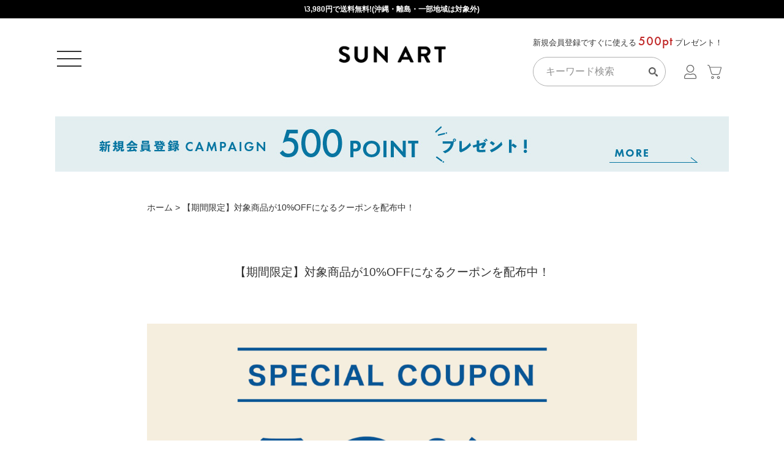

--- FILE ---
content_type: text/html; charset=UTF-8
request_url: https://sunart-shop.com/event/175/
body_size: 16364
content:
<!doctype html>
<html lang="ja">
<head>
	<meta charset="UTF-8">
	<meta http-equiv="X-UA-Compatible" content="IE=edge">
	<meta name="viewport" content="width=device-width,initial-scale=1.0,user-scalable=yes">
    <meta name="thumbnail" content="https://sunart-shop.com/wp-content/themes/sunart/img/top_slide1.jpg">
    <link rel="icon" type="image/x-icon" href="https://sunartshop8787.itembox.design/item/img/favicon.ico">
	<meta name='robots' content='index, follow, max-image-preview:large, max-snippet:-1, max-video-preview:-1' />

	<!-- This site is optimized with the Yoast SEO plugin v20.10 - https://yoast.com/wordpress/plugins/seo/ -->
	<title>【期間限定】対象商品が10%OFFになるクーポンを配布中！ - サンアート 公式オンラインショップ</title>
	<meta name="description" content="ファッションを通じて、人の心を豊かにする。サンアートオンラインでは、見て楽しむ、使って楽しむ、思わず人に見せたくなる、そんな商品をご紹介致します。" />
	<link rel="canonical" href="https://sunart-shop.com/event/175/" />
	<meta property="og:locale" content="ja_JP" />
	<meta property="og:type" content="article" />
	<meta property="og:title" content="【期間限定】対象商品が10%OFFになるクーポンを配布中！ - サンアート 公式オンラインショップ" />
	<meta property="og:description" content="ファッションを通じて、人の心を豊かにする。サンアートオンラインでは、見て楽しむ、使って楽しむ、思わず人に見せたくなる、そんな商品をご紹介致します。" />
	<meta property="og:url" content="https://sunart-shop.com/event/175/" />
	<meta property="og:site_name" content="サンアート 公式オンラインショップ" />
	<meta property="article:published_time" content="2024-01-24T15:00:00+00:00" />
	<meta property="article:modified_time" content="2025-10-22T00:31:40+00:00" />
	<meta property="og:image" content="https://sunart-shop.com/wp-content/uploads/2023/08/bnr_cuppon_img-1080x675.gif" />
	<meta name="author" content="sunart_shop_admin" />
	<meta name="twitter:card" content="summary_large_image" />
	<meta name="twitter:label1" content="執筆者" />
	<meta name="twitter:data1" content="sunart_shop_admin" />
	<meta name="twitter:label2" content="推定読み取り時間" />
	<meta name="twitter:data2" content="1分" />
	<script type="application/ld+json" class="yoast-schema-graph">{"@context":"https://schema.org","@graph":[{"@type":"WebPage","@id":"https://sunart-shop.com/event/175/","url":"https://sunart-shop.com/event/175/","name":"【期間限定】対象商品が10%OFFになるクーポンを配布中！ - サンアート 公式オンラインショップ","isPartOf":{"@id":"https://sunart-shop.com/#website"},"primaryImageOfPage":{"@id":"https://sunart-shop.com/event/175/#primaryimage"},"image":{"@id":"https://sunart-shop.com/event/175/#primaryimage"},"thumbnailUrl":"https://sunart-shop.com/wp-content/uploads/2023/08/bnr_cuppon_img-1080x675.gif","datePublished":"2024-01-24T15:00:00+00:00","dateModified":"2025-10-22T00:31:40+00:00","author":{"@id":"https://sunart-shop.com/#/schema/person/a951034225ceea3f89f1cef7b01bf827"},"description":"ファッションを通じて、人の心を豊かにする。サンアートオンラインでは、見て楽しむ、使って楽しむ、思わず人に見せたくなる、そんな商品をご紹介致します。","breadcrumb":{"@id":"https://sunart-shop.com/event/175/#breadcrumb"},"inLanguage":"ja","potentialAction":[{"@type":"ReadAction","target":["https://sunart-shop.com/event/175/"]}]},{"@type":"ImageObject","inLanguage":"ja","@id":"https://sunart-shop.com/event/175/#primaryimage","url":"https://sunart-shop.com/wp-content/uploads/2023/08/bnr_cuppon_img.gif","contentUrl":"https://sunart-shop.com/wp-content/uploads/2023/08/bnr_cuppon_img.gif","width":1200,"height":750},{"@type":"BreadcrumbList","@id":"https://sunart-shop.com/event/175/#breadcrumb","itemListElement":[{"@type":"ListItem","position":1,"name":"ホーム","item":"https://sunart-shop.com/"},{"@type":"ListItem","position":2,"name":"【期間限定】対象商品が10%OFFになるクーポンを配布中！"}]},{"@type":"WebSite","@id":"https://sunart-shop.com/#website","url":"https://sunart-shop.com/","name":"サンアート 公式オンラインショップ","description":"ファッションを通じて、人の心を豊かにする。サンアートオンラインでは、見て楽しむ、使って楽しむ、思わず人に見せたくなる、そんな商品をご紹介致します。","potentialAction":[{"@type":"SearchAction","target":{"@type":"EntryPoint","urlTemplate":"https://sunart-shop.com/?s={search_term_string}"},"query-input":"required name=search_term_string"}],"inLanguage":"ja"},{"@type":"Person","@id":"https://sunart-shop.com/#/schema/person/a951034225ceea3f89f1cef7b01bf827","name":"sunart_shop_admin","url":"https://sunart-shop.com/author/sunart_shop_admin/"}]}</script>
	<!-- / Yoast SEO plugin. -->


<link rel='dns-prefetch' href='//ajax.googleapis.com' />
<link rel='dns-prefetch' href='//cdnjs.cloudflare.com' />
<link rel='dns-prefetch' href='//code.jquery.com' />
<link rel='dns-prefetch' href='//kit.fontawesome.com' />
<link rel='dns-prefetch' href='//sunartshop8787.itembox.design' />
<link rel='dns-prefetch' href='//use.fontawesome.com' />
<link rel='dns-prefetch' href='//use.typekit.net' />
<link rel="alternate" type="application/rss+xml" title="サンアート 公式オンラインショップ &raquo; フィード" href="https://sunart-shop.com/feed/" />
<link rel="alternate" type="application/rss+xml" title="サンアート 公式オンラインショップ &raquo; コメントフィード" href="https://sunart-shop.com/comments/feed/" />
<link rel="alternate" title="oEmbed (JSON)" type="application/json+oembed" href="https://sunart-shop.com/wp-json/oembed/1.0/embed?url=https%3A%2F%2Fsunart-shop.com%2Fevent%2F175%2F" />
<link rel="alternate" title="oEmbed (XML)" type="text/xml+oembed" href="https://sunart-shop.com/wp-json/oembed/1.0/embed?url=https%3A%2F%2Fsunart-shop.com%2Fevent%2F175%2F&#038;format=xml" />
<style id='wp-img-auto-sizes-contain-inline-css'>
img:is([sizes=auto i],[sizes^="auto," i]){contain-intrinsic-size:3000px 1500px}
/*# sourceURL=wp-img-auto-sizes-contain-inline-css */
</style>
<style id='wp-emoji-styles-inline-css'>

	img.wp-smiley, img.emoji {
		display: inline !important;
		border: none !important;
		box-shadow: none !important;
		height: 1em !important;
		width: 1em !important;
		margin: 0 0.07em !important;
		vertical-align: -0.1em !important;
		background: none !important;
		padding: 0 !important;
	}
/*# sourceURL=wp-emoji-styles-inline-css */
</style>
<style id='wp-block-library-inline-css'>
:root{--wp-block-synced-color:#7a00df;--wp-block-synced-color--rgb:122,0,223;--wp-bound-block-color:var(--wp-block-synced-color);--wp-editor-canvas-background:#ddd;--wp-admin-theme-color:#007cba;--wp-admin-theme-color--rgb:0,124,186;--wp-admin-theme-color-darker-10:#006ba1;--wp-admin-theme-color-darker-10--rgb:0,107,160.5;--wp-admin-theme-color-darker-20:#005a87;--wp-admin-theme-color-darker-20--rgb:0,90,135;--wp-admin-border-width-focus:2px}@media (min-resolution:192dpi){:root{--wp-admin-border-width-focus:1.5px}}.wp-element-button{cursor:pointer}:root .has-very-light-gray-background-color{background-color:#eee}:root .has-very-dark-gray-background-color{background-color:#313131}:root .has-very-light-gray-color{color:#eee}:root .has-very-dark-gray-color{color:#313131}:root .has-vivid-green-cyan-to-vivid-cyan-blue-gradient-background{background:linear-gradient(135deg,#00d084,#0693e3)}:root .has-purple-crush-gradient-background{background:linear-gradient(135deg,#34e2e4,#4721fb 50%,#ab1dfe)}:root .has-hazy-dawn-gradient-background{background:linear-gradient(135deg,#faaca8,#dad0ec)}:root .has-subdued-olive-gradient-background{background:linear-gradient(135deg,#fafae1,#67a671)}:root .has-atomic-cream-gradient-background{background:linear-gradient(135deg,#fdd79a,#004a59)}:root .has-nightshade-gradient-background{background:linear-gradient(135deg,#330968,#31cdcf)}:root .has-midnight-gradient-background{background:linear-gradient(135deg,#020381,#2874fc)}:root{--wp--preset--font-size--normal:16px;--wp--preset--font-size--huge:42px}.has-regular-font-size{font-size:1em}.has-larger-font-size{font-size:2.625em}.has-normal-font-size{font-size:var(--wp--preset--font-size--normal)}.has-huge-font-size{font-size:var(--wp--preset--font-size--huge)}.has-text-align-center{text-align:center}.has-text-align-left{text-align:left}.has-text-align-right{text-align:right}.has-fit-text{white-space:nowrap!important}#end-resizable-editor-section{display:none}.aligncenter{clear:both}.items-justified-left{justify-content:flex-start}.items-justified-center{justify-content:center}.items-justified-right{justify-content:flex-end}.items-justified-space-between{justify-content:space-between}.screen-reader-text{border:0;clip-path:inset(50%);height:1px;margin:-1px;overflow:hidden;padding:0;position:absolute;width:1px;word-wrap:normal!important}.screen-reader-text:focus{background-color:#ddd;clip-path:none;color:#444;display:block;font-size:1em;height:auto;left:5px;line-height:normal;padding:15px 23px 14px;text-decoration:none;top:5px;width:auto;z-index:100000}html :where(.has-border-color){border-style:solid}html :where([style*=border-top-color]){border-top-style:solid}html :where([style*=border-right-color]){border-right-style:solid}html :where([style*=border-bottom-color]){border-bottom-style:solid}html :where([style*=border-left-color]){border-left-style:solid}html :where([style*=border-width]){border-style:solid}html :where([style*=border-top-width]){border-top-style:solid}html :where([style*=border-right-width]){border-right-style:solid}html :where([style*=border-bottom-width]){border-bottom-style:solid}html :where([style*=border-left-width]){border-left-style:solid}html :where(img[class*=wp-image-]){height:auto;max-width:100%}:where(figure){margin:0 0 1em}html :where(.is-position-sticky){--wp-admin--admin-bar--position-offset:var(--wp-admin--admin-bar--height,0px)}@media screen and (max-width:600px){html :where(.is-position-sticky){--wp-admin--admin-bar--position-offset:0px}}

/*# sourceURL=wp-block-library-inline-css */
</style><style id='wp-block-image-inline-css'>
.wp-block-image>a,.wp-block-image>figure>a{display:inline-block}.wp-block-image img{box-sizing:border-box;height:auto;max-width:100%;vertical-align:bottom}@media not (prefers-reduced-motion){.wp-block-image img.hide{visibility:hidden}.wp-block-image img.show{animation:show-content-image .4s}}.wp-block-image[style*=border-radius] img,.wp-block-image[style*=border-radius]>a{border-radius:inherit}.wp-block-image.has-custom-border img{box-sizing:border-box}.wp-block-image.aligncenter{text-align:center}.wp-block-image.alignfull>a,.wp-block-image.alignwide>a{width:100%}.wp-block-image.alignfull img,.wp-block-image.alignwide img{height:auto;width:100%}.wp-block-image .aligncenter,.wp-block-image .alignleft,.wp-block-image .alignright,.wp-block-image.aligncenter,.wp-block-image.alignleft,.wp-block-image.alignright{display:table}.wp-block-image .aligncenter>figcaption,.wp-block-image .alignleft>figcaption,.wp-block-image .alignright>figcaption,.wp-block-image.aligncenter>figcaption,.wp-block-image.alignleft>figcaption,.wp-block-image.alignright>figcaption{caption-side:bottom;display:table-caption}.wp-block-image .alignleft{float:left;margin:.5em 1em .5em 0}.wp-block-image .alignright{float:right;margin:.5em 0 .5em 1em}.wp-block-image .aligncenter{margin-left:auto;margin-right:auto}.wp-block-image :where(figcaption){margin-bottom:1em;margin-top:.5em}.wp-block-image.is-style-circle-mask img{border-radius:9999px}@supports ((-webkit-mask-image:none) or (mask-image:none)) or (-webkit-mask-image:none){.wp-block-image.is-style-circle-mask img{border-radius:0;-webkit-mask-image:url('data:image/svg+xml;utf8,<svg viewBox="0 0 100 100" xmlns="http://www.w3.org/2000/svg"><circle cx="50" cy="50" r="50"/></svg>');mask-image:url('data:image/svg+xml;utf8,<svg viewBox="0 0 100 100" xmlns="http://www.w3.org/2000/svg"><circle cx="50" cy="50" r="50"/></svg>');mask-mode:alpha;-webkit-mask-position:center;mask-position:center;-webkit-mask-repeat:no-repeat;mask-repeat:no-repeat;-webkit-mask-size:contain;mask-size:contain}}:root :where(.wp-block-image.is-style-rounded img,.wp-block-image .is-style-rounded img){border-radius:9999px}.wp-block-image figure{margin:0}.wp-lightbox-container{display:flex;flex-direction:column;position:relative}.wp-lightbox-container img{cursor:zoom-in}.wp-lightbox-container img:hover+button{opacity:1}.wp-lightbox-container button{align-items:center;backdrop-filter:blur(16px) saturate(180%);background-color:#5a5a5a40;border:none;border-radius:4px;cursor:zoom-in;display:flex;height:20px;justify-content:center;opacity:0;padding:0;position:absolute;right:16px;text-align:center;top:16px;width:20px;z-index:100}@media not (prefers-reduced-motion){.wp-lightbox-container button{transition:opacity .2s ease}}.wp-lightbox-container button:focus-visible{outline:3px auto #5a5a5a40;outline:3px auto -webkit-focus-ring-color;outline-offset:3px}.wp-lightbox-container button:hover{cursor:pointer;opacity:1}.wp-lightbox-container button:focus{opacity:1}.wp-lightbox-container button:focus,.wp-lightbox-container button:hover,.wp-lightbox-container button:not(:hover):not(:active):not(.has-background){background-color:#5a5a5a40;border:none}.wp-lightbox-overlay{box-sizing:border-box;cursor:zoom-out;height:100vh;left:0;overflow:hidden;position:fixed;top:0;visibility:hidden;width:100%;z-index:100000}.wp-lightbox-overlay .close-button{align-items:center;cursor:pointer;display:flex;justify-content:center;min-height:40px;min-width:40px;padding:0;position:absolute;right:calc(env(safe-area-inset-right) + 16px);top:calc(env(safe-area-inset-top) + 16px);z-index:5000000}.wp-lightbox-overlay .close-button:focus,.wp-lightbox-overlay .close-button:hover,.wp-lightbox-overlay .close-button:not(:hover):not(:active):not(.has-background){background:none;border:none}.wp-lightbox-overlay .lightbox-image-container{height:var(--wp--lightbox-container-height);left:50%;overflow:hidden;position:absolute;top:50%;transform:translate(-50%,-50%);transform-origin:top left;width:var(--wp--lightbox-container-width);z-index:9999999999}.wp-lightbox-overlay .wp-block-image{align-items:center;box-sizing:border-box;display:flex;height:100%;justify-content:center;margin:0;position:relative;transform-origin:0 0;width:100%;z-index:3000000}.wp-lightbox-overlay .wp-block-image img{height:var(--wp--lightbox-image-height);min-height:var(--wp--lightbox-image-height);min-width:var(--wp--lightbox-image-width);width:var(--wp--lightbox-image-width)}.wp-lightbox-overlay .wp-block-image figcaption{display:none}.wp-lightbox-overlay button{background:none;border:none}.wp-lightbox-overlay .scrim{background-color:#fff;height:100%;opacity:.9;position:absolute;width:100%;z-index:2000000}.wp-lightbox-overlay.active{visibility:visible}@media not (prefers-reduced-motion){.wp-lightbox-overlay.active{animation:turn-on-visibility .25s both}.wp-lightbox-overlay.active img{animation:turn-on-visibility .35s both}.wp-lightbox-overlay.show-closing-animation:not(.active){animation:turn-off-visibility .35s both}.wp-lightbox-overlay.show-closing-animation:not(.active) img{animation:turn-off-visibility .25s both}.wp-lightbox-overlay.zoom.active{animation:none;opacity:1;visibility:visible}.wp-lightbox-overlay.zoom.active .lightbox-image-container{animation:lightbox-zoom-in .4s}.wp-lightbox-overlay.zoom.active .lightbox-image-container img{animation:none}.wp-lightbox-overlay.zoom.active .scrim{animation:turn-on-visibility .4s forwards}.wp-lightbox-overlay.zoom.show-closing-animation:not(.active){animation:none}.wp-lightbox-overlay.zoom.show-closing-animation:not(.active) .lightbox-image-container{animation:lightbox-zoom-out .4s}.wp-lightbox-overlay.zoom.show-closing-animation:not(.active) .lightbox-image-container img{animation:none}.wp-lightbox-overlay.zoom.show-closing-animation:not(.active) .scrim{animation:turn-off-visibility .4s forwards}}@keyframes show-content-image{0%{visibility:hidden}99%{visibility:hidden}to{visibility:visible}}@keyframes turn-on-visibility{0%{opacity:0}to{opacity:1}}@keyframes turn-off-visibility{0%{opacity:1;visibility:visible}99%{opacity:0;visibility:visible}to{opacity:0;visibility:hidden}}@keyframes lightbox-zoom-in{0%{transform:translate(calc((-100vw + var(--wp--lightbox-scrollbar-width))/2 + var(--wp--lightbox-initial-left-position)),calc(-50vh + var(--wp--lightbox-initial-top-position))) scale(var(--wp--lightbox-scale))}to{transform:translate(-50%,-50%) scale(1)}}@keyframes lightbox-zoom-out{0%{transform:translate(-50%,-50%) scale(1);visibility:visible}99%{visibility:visible}to{transform:translate(calc((-100vw + var(--wp--lightbox-scrollbar-width))/2 + var(--wp--lightbox-initial-left-position)),calc(-50vh + var(--wp--lightbox-initial-top-position))) scale(var(--wp--lightbox-scale));visibility:hidden}}
/*# sourceURL=https://sunart-shop.com/wp-includes/blocks/image/style.min.css */
</style>
<style id='wp-block-paragraph-inline-css'>
.is-small-text{font-size:.875em}.is-regular-text{font-size:1em}.is-large-text{font-size:2.25em}.is-larger-text{font-size:3em}.has-drop-cap:not(:focus):first-letter{float:left;font-size:8.4em;font-style:normal;font-weight:100;line-height:.68;margin:.05em .1em 0 0;text-transform:uppercase}body.rtl .has-drop-cap:not(:focus):first-letter{float:none;margin-left:.1em}p.has-drop-cap.has-background{overflow:hidden}:root :where(p.has-background){padding:1.25em 2.375em}:where(p.has-text-color:not(.has-link-color)) a{color:inherit}p.has-text-align-left[style*="writing-mode:vertical-lr"],p.has-text-align-right[style*="writing-mode:vertical-rl"]{rotate:180deg}
/*# sourceURL=https://sunart-shop.com/wp-includes/blocks/paragraph/style.min.css */
</style>
<style id='wp-block-spacer-inline-css'>
.wp-block-spacer{clear:both}
/*# sourceURL=https://sunart-shop.com/wp-includes/blocks/spacer/style.min.css */
</style>
<style id='global-styles-inline-css'>
:root{--wp--preset--aspect-ratio--square: 1;--wp--preset--aspect-ratio--4-3: 4/3;--wp--preset--aspect-ratio--3-4: 3/4;--wp--preset--aspect-ratio--3-2: 3/2;--wp--preset--aspect-ratio--2-3: 2/3;--wp--preset--aspect-ratio--16-9: 16/9;--wp--preset--aspect-ratio--9-16: 9/16;--wp--preset--color--black: #000000;--wp--preset--color--cyan-bluish-gray: #abb8c3;--wp--preset--color--white: #ffffff;--wp--preset--color--pale-pink: #f78da7;--wp--preset--color--vivid-red: #cf2e2e;--wp--preset--color--luminous-vivid-orange: #ff6900;--wp--preset--color--luminous-vivid-amber: #fcb900;--wp--preset--color--light-green-cyan: #7bdcb5;--wp--preset--color--vivid-green-cyan: #00d084;--wp--preset--color--pale-cyan-blue: #8ed1fc;--wp--preset--color--vivid-cyan-blue: #0693e3;--wp--preset--color--vivid-purple: #9b51e0;--wp--preset--gradient--vivid-cyan-blue-to-vivid-purple: linear-gradient(135deg,rgb(6,147,227) 0%,rgb(155,81,224) 100%);--wp--preset--gradient--light-green-cyan-to-vivid-green-cyan: linear-gradient(135deg,rgb(122,220,180) 0%,rgb(0,208,130) 100%);--wp--preset--gradient--luminous-vivid-amber-to-luminous-vivid-orange: linear-gradient(135deg,rgb(252,185,0) 0%,rgb(255,105,0) 100%);--wp--preset--gradient--luminous-vivid-orange-to-vivid-red: linear-gradient(135deg,rgb(255,105,0) 0%,rgb(207,46,46) 100%);--wp--preset--gradient--very-light-gray-to-cyan-bluish-gray: linear-gradient(135deg,rgb(238,238,238) 0%,rgb(169,184,195) 100%);--wp--preset--gradient--cool-to-warm-spectrum: linear-gradient(135deg,rgb(74,234,220) 0%,rgb(151,120,209) 20%,rgb(207,42,186) 40%,rgb(238,44,130) 60%,rgb(251,105,98) 80%,rgb(254,248,76) 100%);--wp--preset--gradient--blush-light-purple: linear-gradient(135deg,rgb(255,206,236) 0%,rgb(152,150,240) 100%);--wp--preset--gradient--blush-bordeaux: linear-gradient(135deg,rgb(254,205,165) 0%,rgb(254,45,45) 50%,rgb(107,0,62) 100%);--wp--preset--gradient--luminous-dusk: linear-gradient(135deg,rgb(255,203,112) 0%,rgb(199,81,192) 50%,rgb(65,88,208) 100%);--wp--preset--gradient--pale-ocean: linear-gradient(135deg,rgb(255,245,203) 0%,rgb(182,227,212) 50%,rgb(51,167,181) 100%);--wp--preset--gradient--electric-grass: linear-gradient(135deg,rgb(202,248,128) 0%,rgb(113,206,126) 100%);--wp--preset--gradient--midnight: linear-gradient(135deg,rgb(2,3,129) 0%,rgb(40,116,252) 100%);--wp--preset--font-size--small: 13px;--wp--preset--font-size--medium: 20px;--wp--preset--font-size--large: 36px;--wp--preset--font-size--x-large: 42px;--wp--preset--spacing--20: 0.44rem;--wp--preset--spacing--30: 0.67rem;--wp--preset--spacing--40: 1rem;--wp--preset--spacing--50: 1.5rem;--wp--preset--spacing--60: 2.25rem;--wp--preset--spacing--70: 3.38rem;--wp--preset--spacing--80: 5.06rem;--wp--preset--shadow--natural: 6px 6px 9px rgba(0, 0, 0, 0.2);--wp--preset--shadow--deep: 12px 12px 50px rgba(0, 0, 0, 0.4);--wp--preset--shadow--sharp: 6px 6px 0px rgba(0, 0, 0, 0.2);--wp--preset--shadow--outlined: 6px 6px 0px -3px rgb(255, 255, 255), 6px 6px rgb(0, 0, 0);--wp--preset--shadow--crisp: 6px 6px 0px rgb(0, 0, 0);}:where(.is-layout-flex){gap: 0.5em;}:where(.is-layout-grid){gap: 0.5em;}body .is-layout-flex{display: flex;}.is-layout-flex{flex-wrap: wrap;align-items: center;}.is-layout-flex > :is(*, div){margin: 0;}body .is-layout-grid{display: grid;}.is-layout-grid > :is(*, div){margin: 0;}:where(.wp-block-columns.is-layout-flex){gap: 2em;}:where(.wp-block-columns.is-layout-grid){gap: 2em;}:where(.wp-block-post-template.is-layout-flex){gap: 1.25em;}:where(.wp-block-post-template.is-layout-grid){gap: 1.25em;}.has-black-color{color: var(--wp--preset--color--black) !important;}.has-cyan-bluish-gray-color{color: var(--wp--preset--color--cyan-bluish-gray) !important;}.has-white-color{color: var(--wp--preset--color--white) !important;}.has-pale-pink-color{color: var(--wp--preset--color--pale-pink) !important;}.has-vivid-red-color{color: var(--wp--preset--color--vivid-red) !important;}.has-luminous-vivid-orange-color{color: var(--wp--preset--color--luminous-vivid-orange) !important;}.has-luminous-vivid-amber-color{color: var(--wp--preset--color--luminous-vivid-amber) !important;}.has-light-green-cyan-color{color: var(--wp--preset--color--light-green-cyan) !important;}.has-vivid-green-cyan-color{color: var(--wp--preset--color--vivid-green-cyan) !important;}.has-pale-cyan-blue-color{color: var(--wp--preset--color--pale-cyan-blue) !important;}.has-vivid-cyan-blue-color{color: var(--wp--preset--color--vivid-cyan-blue) !important;}.has-vivid-purple-color{color: var(--wp--preset--color--vivid-purple) !important;}.has-black-background-color{background-color: var(--wp--preset--color--black) !important;}.has-cyan-bluish-gray-background-color{background-color: var(--wp--preset--color--cyan-bluish-gray) !important;}.has-white-background-color{background-color: var(--wp--preset--color--white) !important;}.has-pale-pink-background-color{background-color: var(--wp--preset--color--pale-pink) !important;}.has-vivid-red-background-color{background-color: var(--wp--preset--color--vivid-red) !important;}.has-luminous-vivid-orange-background-color{background-color: var(--wp--preset--color--luminous-vivid-orange) !important;}.has-luminous-vivid-amber-background-color{background-color: var(--wp--preset--color--luminous-vivid-amber) !important;}.has-light-green-cyan-background-color{background-color: var(--wp--preset--color--light-green-cyan) !important;}.has-vivid-green-cyan-background-color{background-color: var(--wp--preset--color--vivid-green-cyan) !important;}.has-pale-cyan-blue-background-color{background-color: var(--wp--preset--color--pale-cyan-blue) !important;}.has-vivid-cyan-blue-background-color{background-color: var(--wp--preset--color--vivid-cyan-blue) !important;}.has-vivid-purple-background-color{background-color: var(--wp--preset--color--vivid-purple) !important;}.has-black-border-color{border-color: var(--wp--preset--color--black) !important;}.has-cyan-bluish-gray-border-color{border-color: var(--wp--preset--color--cyan-bluish-gray) !important;}.has-white-border-color{border-color: var(--wp--preset--color--white) !important;}.has-pale-pink-border-color{border-color: var(--wp--preset--color--pale-pink) !important;}.has-vivid-red-border-color{border-color: var(--wp--preset--color--vivid-red) !important;}.has-luminous-vivid-orange-border-color{border-color: var(--wp--preset--color--luminous-vivid-orange) !important;}.has-luminous-vivid-amber-border-color{border-color: var(--wp--preset--color--luminous-vivid-amber) !important;}.has-light-green-cyan-border-color{border-color: var(--wp--preset--color--light-green-cyan) !important;}.has-vivid-green-cyan-border-color{border-color: var(--wp--preset--color--vivid-green-cyan) !important;}.has-pale-cyan-blue-border-color{border-color: var(--wp--preset--color--pale-cyan-blue) !important;}.has-vivid-cyan-blue-border-color{border-color: var(--wp--preset--color--vivid-cyan-blue) !important;}.has-vivid-purple-border-color{border-color: var(--wp--preset--color--vivid-purple) !important;}.has-vivid-cyan-blue-to-vivid-purple-gradient-background{background: var(--wp--preset--gradient--vivid-cyan-blue-to-vivid-purple) !important;}.has-light-green-cyan-to-vivid-green-cyan-gradient-background{background: var(--wp--preset--gradient--light-green-cyan-to-vivid-green-cyan) !important;}.has-luminous-vivid-amber-to-luminous-vivid-orange-gradient-background{background: var(--wp--preset--gradient--luminous-vivid-amber-to-luminous-vivid-orange) !important;}.has-luminous-vivid-orange-to-vivid-red-gradient-background{background: var(--wp--preset--gradient--luminous-vivid-orange-to-vivid-red) !important;}.has-very-light-gray-to-cyan-bluish-gray-gradient-background{background: var(--wp--preset--gradient--very-light-gray-to-cyan-bluish-gray) !important;}.has-cool-to-warm-spectrum-gradient-background{background: var(--wp--preset--gradient--cool-to-warm-spectrum) !important;}.has-blush-light-purple-gradient-background{background: var(--wp--preset--gradient--blush-light-purple) !important;}.has-blush-bordeaux-gradient-background{background: var(--wp--preset--gradient--blush-bordeaux) !important;}.has-luminous-dusk-gradient-background{background: var(--wp--preset--gradient--luminous-dusk) !important;}.has-pale-ocean-gradient-background{background: var(--wp--preset--gradient--pale-ocean) !important;}.has-electric-grass-gradient-background{background: var(--wp--preset--gradient--electric-grass) !important;}.has-midnight-gradient-background{background: var(--wp--preset--gradient--midnight) !important;}.has-small-font-size{font-size: var(--wp--preset--font-size--small) !important;}.has-medium-font-size{font-size: var(--wp--preset--font-size--medium) !important;}.has-large-font-size{font-size: var(--wp--preset--font-size--large) !important;}.has-x-large-font-size{font-size: var(--wp--preset--font-size--x-large) !important;}
/*# sourceURL=global-styles-inline-css */
</style>

<style id='classic-theme-styles-inline-css'>
/*! This file is auto-generated */
.wp-block-button__link{color:#fff;background-color:#32373c;border-radius:9999px;box-shadow:none;text-decoration:none;padding:calc(.667em + 2px) calc(1.333em + 2px);font-size:1.125em}.wp-block-file__button{background:#32373c;color:#fff;text-decoration:none}
/*# sourceURL=/wp-includes/css/classic-themes.min.css */
</style>
<link rel='stylesheet' id='wp-pagenavi-css' href='https://sunart-shop.com/wp-content/plugins/wp-pagenavi/pagenavi-css.css?ver=2.70' media='all' />
<link rel='stylesheet' id='search-filter-plugin-styles-css' href='https://sunart-shop.com/wp-content/plugins/search-filter-pro/public/assets/css/search-filter.min.css?ver=2.5.12' media='all' />
<link rel='stylesheet' id='sunart-style-css' href='https://sunart-shop.com/wp-content/themes/sunart/style.css?ver=1.0.0' media='all' />
<link rel='stylesheet' id='fs-style-css' href='https://sunartshop8787.itembox.design/system/fs_style.css' media='all' />
<link rel='stylesheet' id='fs-theme-css' href='https://sunartshop8787.itembox.design/generate/theme6/fs_theme.css' media='all' />
<link rel='stylesheet' id='fs-original-css' href='https://sunartshop8787.itembox.design/generate/theme6/fs_original.css' media='all' />
<link rel='stylesheet' id='fs-common-css' href='https://sunartshop8787.itembox.design/item/css2023/common-style.css' media='all' />
<link rel='stylesheet' id='fs-slick-css' href='https://sunartshop8787.itembox.design/item/css/slick.css' media='all' />
<link rel='stylesheet' id='fs-slick-theme-css' href='https://sunartshop8787.itembox.design/item/css/slick-theme.css' media='all' />
<link rel='stylesheet' id='fontawesome-css' href='https://use.fontawesome.com/releases/v5.12.1/css/all.css' media='all' />
<link rel='stylesheet' id='ui-css' href='https://code.jquery.com/ui/1.12.1/themes/smoothness/jquery-ui.css' media='all' />
<link rel='stylesheet' id='fontfamily-css' href='https://use.typekit.net/kin1okw.css' media='all' />
<script src="https://ajax.googleapis.com/ajax/libs/jquery/1.11.3/jquery.min.js?ver=1.11.3" id="jquery-js"></script>
<script id="search-filter-plugin-build-js-extra">
var SF_LDATA = {"ajax_url":"https://sunart-shop.com/wp-admin/admin-ajax.php","home_url":"https://sunart-shop.com/","extensions":[]};
//# sourceURL=search-filter-plugin-build-js-extra
</script>
<script src="https://sunart-shop.com/wp-content/plugins/search-filter-pro/public/assets/js/search-filter-build.min.js?ver=2.5.12" id="search-filter-plugin-build-js"></script>
<script src="https://sunart-shop.com/wp-content/plugins/search-filter-pro/public/assets/js/chosen.jquery.min.js?ver=2.5.12" id="search-filter-plugin-chosen-js"></script>
<script src="https://cdnjs.cloudflare.com/ajax/libs/jquery-easing/1.4.1/jquery.easing.min.js" id="easing-js"></script>
<script src="https://code.jquery.com/jquery-migrate-1.2.1.min.js" id="migrate-js"></script>
<script src="https://kit.fontawesome.com/66bee2dd96.js?ver=6.9" id="fontawesome-js"></script>
<script src="https://cdnjs.cloudflare.com/ajax/libs/jqueryui/1.12.1/jquery-ui.min.js" id="ui-js"></script>
<script src="https://ajax.googleapis.com/ajax/libs/jqueryui/1/i18n/jquery.ui.datepicker-ja.min.js" id="datepicker-js"></script>
<script src="https://sunartshop8787.itembox.design/item/js/slick.min.js" id="fs-slick-js"></script>
<link rel="https://api.w.org/" href="https://sunart-shop.com/wp-json/" /><link rel="alternate" title="JSON" type="application/json" href="https://sunart-shop.com/wp-json/wp/v2/posts/175" /><link rel="EditURI" type="application/rsd+xml" title="RSD" href="https://sunart-shop.com/xmlrpc.php?rsd" />
<meta name="generator" content="WordPress 6.9" />
<link rel='shortlink' href='https://sunart-shop.com/?p=175' />
<link rel="icon" href="https://sunart-shop.com/wp-content/uploads/2023/08/cropped-favicon-32x32.png" sizes="32x32" />
<link rel="icon" href="https://sunart-shop.com/wp-content/uploads/2023/08/cropped-favicon-192x192.png" sizes="192x192" />
<link rel="apple-touch-icon" href="https://sunart-shop.com/wp-content/uploads/2023/08/cropped-favicon-180x180.png" />
<meta name="msapplication-TileImage" content="https://sunart-shop.com/wp-content/uploads/2023/08/cropped-favicon-270x270.png" />
    </head>
<body class="wp-singular post-template-default single single-post postid-175 single-format-standard wp-theme-sunart wp_body">
<header id="header" class="hmbg_wrap">
	<p class="h_note">¥3,980円で送料無料！(沖縄・離島・一部地域は対象外)</p>
	<div class="h_inner">
		<!--hamburger-->
		<div class="gnav_hmbg hmbg_btn">
			<div class="hmbg_inner"></div>
		</div>
		<nav id="sp_nav">
			<div class="sp_nav_inner">
				<ul class="sp_nav_li">
					<li class="login"><a href="/p/login">ログイン</a></li>
					<li class="member"><a href="/p/register">新規会員登録</a></li>
					<li class="cart"><a href="/p/cart">カートを見る</a></li>
				</ul>
				
				<div class="category">
		
				 <!--   <div class="qr"><a href="https://paypay.ne.jp/event/online-20200901/" target="_blank"> <img src="https://sunartshop8787.itembox.design/item/img/pp320x100.png"></a> </div> -->

				<div class="search">
					<h3 class="left_h">絞りこみ検索</h3>
					<form action="/p/search" method="get">
							<table class="fs-p-productSearch__inputTable fs-c-inputTable">
								<tbody>
									<tr>
										<td class="fs-c-inputTable__dataCell">
											<input type="text" name="keyword" maxlength="1000" id="fs_input_productSearchKeyword" value="" placeholder="キーワード検索">
										</td>
									</tr>
									<tr>
										<th class="fs-c-inputTable__headerCell">
											<label for="fs_input_productcategory">アイテムを選択</label>
										</th>
										<td class="fs-c-inputTable__dataCell">
											<div class="fs-c-dropdown">
												<select class="fs-c-dropdown__menu" name="tag" id="fs_input_productcategory">
													<option value="" selected>指定しない</option>
													<option value="バッグ">バッグ全て</option>
													<option value="トートバッグ">トートバッグ</option>
													<option value="ショルダーバッグ">ショルダーバッグ</option>
													<option value="お財布ポシェット">お財布ポシェット</option>
													<option value="スマホショルダー">スマホショルダー</option>
													<option value="ハンドバッグ">ハンドバッグ</option>
													<option value="リュック/バックパック">リュック/バックパック</option>
													<option value="ランチトート">ランチトート</option>
													<option value="エコバッグ">エコバッグ</option>
													<option value="キャリーケース">キャリーケース</option>
													<option value="財布">財布全て</option>
													<option value="長財布">長財布</option>
													<option value="2つ折り財布">2つ折り財布</option>
													<option value="3つ折り財布">3つ折り財布</option>
													<option value="コインケース">コインケース</option>
													<option value="ポーチ">ポーチ</option>
													<option value="パスケース">パスケース</option>
													<option value="キーケース">キーケース</option>
													<option value="名刺ケース">名刺ケース</option>
												</select>
											</div>
										</td>
									</tr>
									<!--<tr>
										<th class="fs-c-inputTable__headerCell">
											<label for="fs_input_type">性別</label>
										</th>
										<td class="fs-c-inputTable__dataCell">
											<div class="fs-c-dropdown">
												<select class="fs-c-dropdown__menu" name="tag" id="fs_input_type">
													<option value="" selected>指定しない</option>
													<option value="WOMEN">WOMEN</option>
													<option value="MENS">MEN</option>
												</select>
											</div>
										</td>
									</tr> -->


									<tr>
										<th class="fs-c-inputTable__headerCell">
											<label for="fs_input_productSearchPrice1">価格帯</label>
										</th>
										<td class="fs-c-inputTable__dataCell price">
											<div class="fs-c-inputTextGroup">
												<span class="fs-c-inputTextGroup__item">
													<input type="text" name="minprice" maxlength="9" id="fs_input_productSearchPrice1" value="">
												</span>
												<span>〜</span>
												<span class="fs-c-inputTextGroup__item">
													<input type="text" name="maxprice" maxlength="9" id="fs_input_productSearchPrice2" value="">
												</span>
											</div>
											<span class="tax">円(税込)</span>
										</td>
									</tr>
								</tbody>
							</table>
							<div class="fs-p-productSearch__searchButtonContainer fs-c-buttonContainer">
								<button type="submit" class="fs-p-productSearch__searchButton fs-c-button--secondary">検索</button>
							</div>
					</form>
					<script type="application/ld+json">
					{
					  "@context": "http://schema.org",
					  "@type": "WebSite",
					  "url": "https://{% shop.domain %}",
					  "potentialAction": {
						"@type": "SearchAction",
						"target": "https://{% shop.domain %}/p/search?keyword={search_term_string}",
						"query-input": "required name=search_term_string"
					  }
					}
					</script>
				</div>

				<div class="type">
					<style>
						.acc-cont{
							display: block;
						}
					</style>
				<div class="acc-wrap">
					<!--<div class="acc-btn">WOMEN</div> -->
					<div class="acc-cont">
						<div class="inner">
							<div class="tabs">
								<input id="all" type="radio" name="tab_item" checked>
								<div class="left_sub_block">
									<h4 class="left_sub_h">バッグ</h4>	
									<ul>
										<li><a target="_blank" href="https://sunart-shop.com/c/ladies/item/bag/shoulderbag" class="cate111">ショルダーバッグ</a></li>
										<li><a target="_blank" href="https://sunart-shop.com/c/ladies/item/bag/totebag" class="cate111">トートバッグ</a></li>
										<li><a target="_blank" href="https://sunart-shop.com/c/ladies/item/bag/handbag" class="cate111">ハンドバッグ</a></li>
										<li><a target="_blank" href="https://sunart-shop.com/c/ladies/item/bag/backpack" class="cate111">リュック</a></li>
										<li><a target="_blank" href="https://sunart-shop.com/c/ladies/item/bag/bostonbag" class="cate111">ボストンバッグ</a></li>
										<li><a target="_blank" href="https://sunart-shop.com/c/ladies/item/bag/bagother" class="cate111">バッグその他</a></li>
									</ul>
								</div>
								<div class="left_sub_block">
									<h4 class="left_sub_h">財布・小物</h4>	
									<ul>
										<li><a target="_blank" href="https://sunart-shop.com/c/ladies/item/walletgoods/longwallet" class="cate111">長財布</a></li>
										<li><a target="_blank" href="https://sunart-shop.com/c/ladies/item/walletgoods/miniwallet" class="cate111">折りたたみ・<br>コンパクト財布</a></li>
										<li><a target="_blank" href="https://sunart-shop.com/c/ladies/item/walletgoods/coincase" class="cate111">コインケース</a></li>
										<li><a href="https://sunart-shop.com/c/ladies/item/walletgoods/travelwallet" class="cate111">トラベルウォレット</a></li>
										<li><a target="_blank" href="https://sunart-shop.com/c/ladies/item/walletgoods/cardcase"class="cate111">名刺入れ・カードケース</a></li>
										<li><a target="_blank" href="https://sunart-shop.com/c/ladies/item/walletgoods/keycase" class="cate111">キーケース</a></li>
										<li><a target="_blank" href="https://sunart-shop.com/c/ladies/item/walletgoods/pouch" class="cate111">ポーチ</a></li>
										<li><a target="_blank" href="https://sunart-shop.com/c/ladies/item/walletgoods/spcase" class="cate111">スマホショルダー</a></li>
										<li><a target="_blank" href="https://sunart-shop.com/c/ladies/item/walletgoods/goodsother" class="cate111">小物その他</a></li>
									</ul>
								</div>
								<!--<div class="left_sub_block">
									<h4 class="left_sub_h">ブランド</h4>	
									<ul class="left_brand">
										<li><a target="_blank" href="https://sunart-shop.com/f/paulandjoe"><img src='https://sunartshop8787.itembox.design/item/img/logo_paulandjoe.jpg' alt='paulandjoe'></a></li>
										<li><a target="_blank" href="https://sunart-shop.com/f/murua"><img src='https://sunartshop8787.itembox.design/item/img/logo_a_murua.jpg' alt='murua'></a></li>
										<li><a target="_blank" href="https://sunart-shop.com/f/gyda"><img src='https://sunartshop8787.itembox.design/item/img/logo_a_gyda.jpg' alt='GYDA'></a></li>
									</ul>
								</div> -->

								</div>

							  <!-- end search -->
						</div>
					</div>
				</div>

				<!-- <div class="acc-wrap">
					<div class="acc-btn">MEN</div>
					<div class="acc-cont">
						<div class="inner">
							<div class="tabs">
								<input id="all" type="radio" name="tab_item" checked>
								<div class="left_sub_block">
									<h4 class="left_sub_h">シリーズ</h4>	
									<ul>
										<li><a target="_blank" href="https://sunart-shop.com/c/mens/ps/business" class="cate111">ビジネス</a></li>
										<li><a target="_blank" href="https://sunart-shop.com/c/mens/ps/casual" class="cate111">カジュアル</a></li>
										<li><a target="_blank" href="https://sunart-shop.com/c/mens/ps/carrycase" class="cate111">キャリー</a></li>
									</ul>
								</div>
								<div class="left_sub_block">
									<h4 class="left_sub_h">ブランド</h4>	
									<ul class="left_brand">
										<li><a target="_blank" href="https://sunart-shop.com/f/paulstuart"><img src='https://sunartshop8787.itembox.design/item/img2023/logo_paulstuart.jpg' alt='paulstuart'></a></li>
									</ul>
								</div>
							  </div>

							
						</div>
					</div>
				</div>-->
				</div>
				
				<ul class="sp_nav_postlink">
					<li><a href="/news">TOPICS</a></li>
					<li><a href="/feature">FEATURE</a></li>
				</ul>

				<!--<a href="https://sunart-shop.com/c/wrapping/" target="_blank" class="wrapping_bnr"><img src="https://sunartshop8787.itembox.design/item/img2023/wrapping_bnr_sp.png" alt="セルフラッピングキット ALL SIZE ¥250"></a>-->
					
				<ul class="sp_nav_otherlink">
					<li><a href="https://sunart-shop.com/f/membership">会社特典</a></li>
					<li><a href="https://sunart-shop.com/f/guide">ご利用ガイド</a></li>
					<li><a href="https://sunart-shop.com/f/guide#01">会社概要</a></li>
					<li><a href="https://sunart-shop.com/f/guide#07">特定商取引法に基づく表記</a></li>
					<li><a href="https://sunart-shop.com/f/privacypolicy">プライバシーポリシー</a></li>
				</ul>


			</div>
				
			
			</div>
		</nav>
		<!--//hamburger-->
		<div class="h_logo">
						<div class="logo"><a href="/"><img src="https://sunartshop8787.itembox.design/item/img/officiallogo.png" alt="SUN ART"></a></div>
						<!--<div class="gender">
				<a href="https://sunart-shop.com/f/women" class="women">WOMEN</a>
				<a href="https://sunart-shop.com/f/men" class="men">MEN</a>
			</div> -->
		</div>
		<div class="h_cont">
			<p class="point">新規会員登録ですぐに使える<b>500pt</b>プレゼント！</p>
			<div class="h_btn_wrap">
				<div class="search_form">
					<form target="_top" action="https://sunart-shop.com/fs/sunart/GoodsSearchList.html" accept-charset="euc-jp" method="get">
						<input type="hidden" name="_e_k" value="Ａ">
						<input type="text" name="keyword" maxlength="30" value="" placeholder="キーワード検索" id="txtArea" autocomplete="off">
						<input type="image" src="https://sunartshop8787.itembox.design/item/img/search.png" id="searchBtn" alt="Search">
					</form>
				</div>
				<div class="btn_block">
					<a href="https://sunart-shop.com/p/login"><img src="https://sunartshop8787.itembox.design/item/img2023/icon_user.svg" alt="ログイン"></a>
					<a href="https://sunart-shop.com/p/cart"><img src="https://sunartshop8787.itembox.design/item/img2023/icon_cart.svg" alt="カート"></a>
				</div>
			</div>
		</div>
	</div>
</header>
<div class="wrapper h_pt">
	<div class="h_bnr">
	<div class="bnr">
<a href="https://sunart-shop.com/f/membership">
	<picture>
<source media="(min-width: 768px)" srcset="https://sunartshop8787.itembox.design/item/img2023/bnr_one04.jpg?t=20251017133125">
<source media="(min-width: 320px)" srcset="https://sunartshop8787.itembox.design/item/img2023/bnr_one04_sp.jpg?t=20251017133125">

</picture>

			</a></div> 

</div>
</div>
	<!--<div class="h_bnr">
</div> --><div class="breadcrumbs_wrap">
        <p id="breadcrumbs"><span><span><a href="https://sunart-shop.com/">ホーム</a></span> &gt; <span class="breadcrumb_last" aria-current="page">【期間限定】対象商品が10%OFFになるクーポンを配布中！</span></span></p>    </div>
<div class="page_temp single">
	<div class="single_field">
		<div class="post_cont">
			<h2 class="title">【期間限定】対象商品が10%OFFになるクーポンを配布中！</h2>
			
<figure class="wp-block-image size-large"><img fetchpriority="high" decoding="async" width="1080" height="675" src="https://sunart-shop.com/wp-content/uploads/2023/08/bnr_cuppon_img-1080x675.gif" alt="" class="wp-image-341" srcset="https://sunart-shop.com/wp-content/uploads/2023/08/bnr_cuppon_img-1080x675.gif 1080w, https://sunart-shop.com/wp-content/uploads/2023/08/bnr_cuppon_img-550x344.gif 550w, https://sunart-shop.com/wp-content/uploads/2023/08/bnr_cuppon_img-768x480.gif 768w" sizes="(max-width: 1080px) 100vw, 1080px" /></figure>



<p>会員様限定で期間中、対象商品が10%OFFになるクーポンをプレゼント中！</p>



<div style="height:10px" aria-hidden="true" class="wp-block-spacer"></div>



<p><strong>期間：</strong>2024/1/26（金）0:00 ～ 1/28（日）23:59<br><strong>ご利用条件：</strong>税込5,000円以上のご購入された会員様<br><strong>対象ブランド：</strong>MURUA、GYDA、ROYAL PARTY、FRABOIS、SUPERLADY、PAUL STUART</p>



<p class="has-vivid-red-color has-text-color">※PAUL &amp; JOEの商品はクーポン対象外となります。</p>



<p>お得な機会にぜひ当ストアでお買い物をお楽しみくださいませ。</p>



<p><a href="https://sunart-shop.com/my/coupons">会員様はこちらからクーポンをGET&gt;&gt;</a></p>



<p><a href="https://sunart-shop.com/p/register">非会員の方はこちらから会員登録ください&gt;&gt;</a></p>
		</div>
		<div class="latest_archive">
			<h3 class="head3">LATEST ARTICLES</h3>
												<ul class="news_li">
								<li><a href="https://sunart-shop.com/info/681/"><span class="date">2025.08.08</span><b class="tit">夏季休業のお知らせ</b></a></li>
								<li><a href="https://sunart-shop.com/event/662/"><span class="date">2025.06.20</span><b class="tit">ノベルティフェア開催 6/20~6/30</b></a></li>
								<li><a href="https://sunart-shop.com/event/20250222/"><span class="date">2025.02.15</span><b class="tit">2/22は猫の日！PAUL &amp; JOE巾着付きミラーをプレゼント！</b></a></li>
							</ul>
				</div>
	</div>
</div>
</div> <!--/.wrapper-->
<div class="pagetop" id="back-top"><a href="#"><i class="fas fa-chevron-up"></i></a></div>
</div>
<footer id="footer">

	<div class="f_top">
		<div class="f_top_wrap">
			<div class="f_sns">
				<p class="h">FOLLOW US</p>
				<div class="wrap">
					<a href="https://www.instagram.com/sunart__official/" target="_blank"><i class="fab fa-instagram" aria-hidden="true"></i></a>
					<!--<a href="" target="_blank"><i class="fab fa-facebook-f" aria-hidden="true"></i></a> -->
					<a href="https://page.line.me/708kpcmc?openQrModal=true" target="_blank"><img src="https://sunartshop8787.itembox.design/item/img2023/icon_line.svg?t=20230721110009" alt="LINE"></a>
				</div>
			</div>
			<div class="f_tac">
				<a href="https://sunart-shop.com/f/contact" class="mail">MAIL</a>
				<div class="num">
					<p class="tel">072-331-7890</p>
					<span class="time">9:00 - 18:00</span>
				</div>
			</div>
		</div>
	</div>
	<div class="f_member">
		<a href="/p/register" class="btn_member">新規会員募集中</a>
		<div class="link">
			<a href="https://sunart-shop.com/f/membership">会員特典</a>
			<a href="/p/register">新規会員登録</a>
		</div>
	</div>
	<div class="f_nav_wrap">
		<nav id="fnav">
			<ul class="fnav_li">
				<li><a href="https://sunart-shop.com/f/guide">ご利用ガイド</a></li>
				<li><a href="https://sunart-shop.com/f/guide#01">会社概要</a></li>
				<li><a href="https://sunart-shop.com/f/guide#07">特定商取引法に基づく表記</a></li>
				<li><a href="https://sunart-shop.com/f/privacypolicy">プライバシーポリシー</a></li>
			</ul>
		</nav>
		<div class="f_logo"><a href="/"><img src="https://sunartshop8787.itembox.design/item/img/officiallogo.png?t=20230721110009" alt="SUN ART"></a></div>
		<small class="copyright">© 2023 SUN ART CO,LTD ALL RIGHTS RESERVED</small>
	</div>
</footer>
<script type="speculationrules">
{"prefetch":[{"source":"document","where":{"and":[{"href_matches":"/*"},{"not":{"href_matches":["/wp-*.php","/wp-admin/*","/wp-content/uploads/*","/wp-content/*","/wp-content/plugins/*","/wp-content/themes/sunart/*","/*\\?(.+)"]}},{"not":{"selector_matches":"a[rel~=\"nofollow\"]"}},{"not":{"selector_matches":".no-prefetch, .no-prefetch a"}}]},"eagerness":"conservative"}]}
</script>
<script src="https://sunart-shop.com/wp-includes/js/jquery/ui/core.min.js?ver=1.13.3" id="jquery-ui-core-js"></script>
<script src="https://sunart-shop.com/wp-includes/js/jquery/ui/datepicker.min.js?ver=1.13.3" id="jquery-ui-datepicker-js"></script>
<script id="jquery-ui-datepicker-js-after">
jQuery(function(jQuery){jQuery.datepicker.setDefaults({"closeText":"\u9589\u3058\u308b","currentText":"\u4eca\u65e5","monthNames":["1\u6708","2\u6708","3\u6708","4\u6708","5\u6708","6\u6708","7\u6708","8\u6708","9\u6708","10\u6708","11\u6708","12\u6708"],"monthNamesShort":["1\u6708","2\u6708","3\u6708","4\u6708","5\u6708","6\u6708","7\u6708","8\u6708","9\u6708","10\u6708","11\u6708","12\u6708"],"nextText":"\u6b21","prevText":"\u524d","dayNames":["\u65e5\u66dc\u65e5","\u6708\u66dc\u65e5","\u706b\u66dc\u65e5","\u6c34\u66dc\u65e5","\u6728\u66dc\u65e5","\u91d1\u66dc\u65e5","\u571f\u66dc\u65e5"],"dayNamesShort":["\u65e5","\u6708","\u706b","\u6c34","\u6728","\u91d1","\u571f"],"dayNamesMin":["\u65e5","\u6708","\u706b","\u6c34","\u6728","\u91d1","\u571f"],"dateFormat":"yy\u5e74mm\u6708d\u65e5","firstDay":1,"isRTL":false});});
//# sourceURL=jquery-ui-datepicker-js-after
</script>
<script src="https://sunart-shop.com/wp-content/themes/sunart/js/navigation.js?ver=1.0.0" id="sunart-navigation-js"></script>
<script id="wp-emoji-settings" type="application/json">
{"baseUrl":"https://s.w.org/images/core/emoji/17.0.2/72x72/","ext":".png","svgUrl":"https://s.w.org/images/core/emoji/17.0.2/svg/","svgExt":".svg","source":{"concatemoji":"https://sunart-shop.com/wp-includes/js/wp-emoji-release.min.js?ver=6.9"}}
</script>
<script type="module">
/*! This file is auto-generated */
const a=JSON.parse(document.getElementById("wp-emoji-settings").textContent),o=(window._wpemojiSettings=a,"wpEmojiSettingsSupports"),s=["flag","emoji"];function i(e){try{var t={supportTests:e,timestamp:(new Date).valueOf()};sessionStorage.setItem(o,JSON.stringify(t))}catch(e){}}function c(e,t,n){e.clearRect(0,0,e.canvas.width,e.canvas.height),e.fillText(t,0,0);t=new Uint32Array(e.getImageData(0,0,e.canvas.width,e.canvas.height).data);e.clearRect(0,0,e.canvas.width,e.canvas.height),e.fillText(n,0,0);const a=new Uint32Array(e.getImageData(0,0,e.canvas.width,e.canvas.height).data);return t.every((e,t)=>e===a[t])}function p(e,t){e.clearRect(0,0,e.canvas.width,e.canvas.height),e.fillText(t,0,0);var n=e.getImageData(16,16,1,1);for(let e=0;e<n.data.length;e++)if(0!==n.data[e])return!1;return!0}function u(e,t,n,a){switch(t){case"flag":return n(e,"\ud83c\udff3\ufe0f\u200d\u26a7\ufe0f","\ud83c\udff3\ufe0f\u200b\u26a7\ufe0f")?!1:!n(e,"\ud83c\udde8\ud83c\uddf6","\ud83c\udde8\u200b\ud83c\uddf6")&&!n(e,"\ud83c\udff4\udb40\udc67\udb40\udc62\udb40\udc65\udb40\udc6e\udb40\udc67\udb40\udc7f","\ud83c\udff4\u200b\udb40\udc67\u200b\udb40\udc62\u200b\udb40\udc65\u200b\udb40\udc6e\u200b\udb40\udc67\u200b\udb40\udc7f");case"emoji":return!a(e,"\ud83e\u1fac8")}return!1}function f(e,t,n,a){let r;const o=(r="undefined"!=typeof WorkerGlobalScope&&self instanceof WorkerGlobalScope?new OffscreenCanvas(300,150):document.createElement("canvas")).getContext("2d",{willReadFrequently:!0}),s=(o.textBaseline="top",o.font="600 32px Arial",{});return e.forEach(e=>{s[e]=t(o,e,n,a)}),s}function r(e){var t=document.createElement("script");t.src=e,t.defer=!0,document.head.appendChild(t)}a.supports={everything:!0,everythingExceptFlag:!0},new Promise(t=>{let n=function(){try{var e=JSON.parse(sessionStorage.getItem(o));if("object"==typeof e&&"number"==typeof e.timestamp&&(new Date).valueOf()<e.timestamp+604800&&"object"==typeof e.supportTests)return e.supportTests}catch(e){}return null}();if(!n){if("undefined"!=typeof Worker&&"undefined"!=typeof OffscreenCanvas&&"undefined"!=typeof URL&&URL.createObjectURL&&"undefined"!=typeof Blob)try{var e="postMessage("+f.toString()+"("+[JSON.stringify(s),u.toString(),c.toString(),p.toString()].join(",")+"));",a=new Blob([e],{type:"text/javascript"});const r=new Worker(URL.createObjectURL(a),{name:"wpTestEmojiSupports"});return void(r.onmessage=e=>{i(n=e.data),r.terminate(),t(n)})}catch(e){}i(n=f(s,u,c,p))}t(n)}).then(e=>{for(const n in e)a.supports[n]=e[n],a.supports.everything=a.supports.everything&&a.supports[n],"flag"!==n&&(a.supports.everythingExceptFlag=a.supports.everythingExceptFlag&&a.supports[n]);var t;a.supports.everythingExceptFlag=a.supports.everythingExceptFlag&&!a.supports.flag,a.supports.everything||((t=a.source||{}).concatemoji?r(t.concatemoji):t.wpemoji&&t.twemoji&&(r(t.twemoji),r(t.wpemoji)))});
//# sourceURL=https://sunart-shop.com/wp-includes/js/wp-emoji-loader.min.js
</script>
<script src="https://sunart-shop.com/wp-content/themes/sunart/js/budouX.js"></script>
<script>
$(function(){
	var nav = $( 'header' );
	$(window).on('load scroll', function(){
		if($(window).scrollTop() > 90){
			nav.addClass('h_fixed');
		}else{
			nav.removeClass('h_fixed');
		}
        if($(window).scrollTop() >  140){
			nav.addClass('h_scroll');
		}else{
			nav.removeClass('h_scroll');
		}
	});
});

$(window).on('load resize', function(){
    var h_h = $('#header').outerHeight();
    $('.h_pt').css('padding-top', h_h);
});
	
$('.hmbg_btn').click(function(){
    $('.hmbg_wrap').toggleClass('open');
    $('body').toggleClass('hmbg_open');
});
$('.sp_nav_li > li').each(function(i){
    var anm = .1*i;
    $(this).css('transition-delay', anm+'s');
});

	
$( function () {
	$( "#back-top" ).hide(), $( function () {
		$( window ).scroll( function () {
			$( this ).scrollTop() > 0 ? $( ".pagetop" ).fadeIn() : $( ".pagetop" ).fadeOut()
		} ), $( "#back-top a" ).click( function () {
			return $( "body,html" ).animate( {
				scrollTop: 0
			}, 800, "easeOutExpo" ), !1
		} )
	} )
} )
$( window ).on( "load", function () {
	var t = $( location ).attr( "href" );
	if ( t.indexOf( "?id=" ) != -1 ) {
		var o = t.split( "?id=" ),
			n = $( "#" + o[ o.length - 1 ] );
		if ( n.length ) {
			var i = n.offset().top;
			$( "html, body" ).animate( {
				scrollTop: i
			}, 800 )
		}
	}
} )

if ( navigator . userAgent . match( /(iPhone|iPad|iPod|Android)/ ) ) {
	$( function () {
		$( '.tel' ) . each( function () {
			var str = $( this ) . html();
			$( this ) . html( $( '<a>' ) . attr( 'href', 'tel:' + $( this ) . text() . replace( /-/g, '' ) ) . append( str + '</a>' ) );
		} );
	} );
}
	
jQuery(function(){
    var windowWidth = $(window).width();
    var headerHight =110; 
    jQuery('a[href^=#]').click(function() {
    var href= jQuery(this).attr("href");
    var target = jQuery(href == "#" || href == "" ? 'html' : href);
    var position = target.offset().top-headerHight;
    jQuery('body,html').animate({scrollTop:position});
    return false;
   });
});

$(function() {
 $('a:not([href^="#"]):not([target])').on('click', function(e){
   e.preventDefault();
   url = $(this).attr('href');
   if (url !== '') {
     setTimeout(function () {
       window.location = url;
     }, 700);
   }
   return false;
 });
});


// アコーディオン停止   
/*var accordion = $( ".acc-wrap" );
	accordion.each( function () {
		var noTargetAccordion = $( this ).siblings( accordion );
		$( this ).find( ".acc-btn" ).click( function () {
			$( this ).next( ".acc-cont" ).slideToggle();
			$( this ).toggleClass( "acc-open" );
			noTargetAccordion.find( ".acc-cont" ).slideUp();
			noTargetAccordion.find( ".acc-btn" ).removeClass( "acc-open" );
		} );
	} );
   */ 
window.MSInputMethodContext && document.documentMode && document.write('<script src="https://sunart-shop.com/wp-content/themes/sunart/js/ie11CustomProperties.js"><\/script>');

$(function(){
  'use strict';

  $.ajax({
    type:'GET',
    url:'/',
    dataType:'html'
  })
  .then(
    function(data){
		var h_note = $(data).find('.h_note').text();
		$('.h_note').text(h_note);
    },
    function(){
	});
});
//--common--
	
$(function(){
  'use strict';

  $.ajax({
    type:'GET',
    url:'/',
    dataType:'html'
  })
  .then(
    function(data){
      var h_bnr = $(data).find('.h_bnr').html();
      $('.h_bnr').append(h_bnr);
    },
    function(){
	});
});
</script>
</body>
</html>


--- FILE ---
content_type: text/html;charset=UTF-8
request_url: https://sunart-shop.com/
body_size: 19203
content:
<!DOCTYPE html>
<html lang="ja"><head>
  <meta charset="UTF-8">
  
  <title>サンアート 公式オンラインショップ</title>
  <meta name="viewport" content="width=device-width">


    <meta name="description" content="サンアート公式オンラインショップではPAUL &amp; JOE（ポール ＆ ジョー）、MURUA（ムルーア）、GYDA（ジェイダ）、など自社にて企画・製造したブランド商品のバッグ、財布、ポーチなどを取り扱っています。">
    <meta name="keywords" content="サンアート,sunart,ポールアンドジョー,ポール＆ジョー,PAUL &amp; JOE,paulandjoe,ムルーア,murua,GYDA,ジェイダ,PAUL STUART,ポール・スチュアート,ROYALPARTY,ロイヤルパーティ,バッグ,財布,ポーチ,スマホショルダー,公式,通販">
  
  <link rel="stylesheet" href="https://sunartshop8787.itembox.design/system/fs_style.css?t=20251118042551">
  <link rel="stylesheet" href="https://sunartshop8787.itembox.design/generate/theme10/fs_theme.css?t=20251202131308">
  <link rel="stylesheet" href="https://sunartshop8787.itembox.design/generate/theme10/fs_original.css?t=20251202131308">
  
  
  
  
  
  
  <script>
    window._FS=window._FS||{};_FS.val={"tiktok":{"enabled":false,"pixelCode":null},"recaptcha":{"enabled":false,"siteKey":null},"clientInfo":{"memberId":"guest","fullName":"ゲスト","lastName":"","firstName":"ゲスト","nickName":"ゲスト","stageId":"","stageName":"","subscribedToNewsletter":"false","loggedIn":"false","totalPoints":"","activePoints":"","pendingPoints":"","purchasePointExpiration":"","specialPointExpiration":"","specialPoints":"","pointRate":"","companyName":"","membershipCardNo":"","wishlist":"","prefecture":""},"recommend3":{"measurable":true,"recommendable":true,"sandbox":false},"enhancedEC":{"ga4Dimensions":{"userScope":{"login":"{@ member.logged_in @}","stage":"{@ member.stage_order @}"}},"amazonCheckoutName":"Amazon Pay","measurementId":"G-PXE9N3CV9P","trackingId":"UA-96008834-1","dimensions":{"dimension1":{"key":"log","value":"{@ member.logged_in @}"},"dimension2":{"key":"mem","value":"{@ member.stage_order @}"}}},"shopKey":"sunartshop8787","device":"PC","cart":{"stayOnPage":false}};
  </script>
  
  <script src="/shop/js/webstore-nr.js?t=20251118042551"></script>
  <script src="/shop/js/webstore-vg.js?t=20251118042551"></script>
  
  
    <script defer src="https://analytics.contents.by-fw.jp/script/v0/flywheel.js"></script>
    <script src="https://static.contents.by-fw.jp/flywheelRecommend/v0/flywheelHistory.js"></script>
    <script src="https://static.contents.by-fw.jp/flywheelRecommend/v0/flywheelRecommend.js"></script>
  
  
  
  
  
    <meta property="og:title" content="サンアート 公式オンラインショップ">
    <meta property="og:type" content="website">
    <meta property="og:url" content="https://sunart-shop.com/">
    <meta property="og:site_name" content="サンアート 公式オンラインショップ">
    <meta property="og:description" content="サンアート公式オンラインショップではPAUL &amp; JOE（ポール ＆ ジョー）、MURUA（ムルーア）、GYDA（ジェイダ）、など自社にて企画・製造したブランド商品のバッグ、財布、ポーチなどを取り扱っています。">
  
  
  
    <script type="text/javascript" >
      document.addEventListener('DOMContentLoaded', function() {
        _FS.CMATag('{"fs_member_id":"{@ member.id @}","fs_page_kind":"top"}')
      })
    </script>
  
  
  <meta charset="utf-8">
<link href="https://sunartshop8787.itembox.design/item/css2023/common-style.css?t=20251120181106" rel="stylesheet" type="text/css">
<link rel="stylesheet" id="fontawesome-css" href="https://use.fontawesome.com/releases/v5.12.1/css/all.css" media="all"/>
<link rel="stylesheet" type="text/css" href="https://sunartshop8787.itembox.design/item/css/slick.css?t=20251120181106">
<link rel="stylesheet" type="text/css" href="https://sunartshop8787.itembox.design/item/css/slick-theme.css?t=20251120181106">
<link rel="shortcut icon" href="https://sunartshop8787.itembox.design/item/img/favicon.ico?t=20251120181106">
<link rel="shortcut icon" href="https://sunartshop8787.itembox.design/item/img/favicon.ico">
<link rel="stylesheet" href="https://use.typekit.net/kin1okw.css">
<script src="https://ajax.googleapis.com/ajax/libs/jquery/1.11.3/jquery.min.js?ver=1.11.3" id="jquery-js"></script>
<script src="https://cdnjs.cloudflare.com/ajax/libs/jquery-easing/1.4.1/jquery.easing.min.js" id="easing-js"></script>
<script src="https://code.jquery.com/jquery-migrate-1.2.1.min.js" id="migrate-js"></script>
<script type="text/javascript" src="https://sunartshop8787.itembox.design/item/js/slick.min.js?t=20251120181106"></script>
<!-- **OGPタグ（フリーパーツ）↓↓ -->
<meta property="og:title" content="サンアート 公式オンラインショップ">
<meta property="og:type" content="">
<meta property="og:url" content="https://sunart-shop.com/">
<meta property="og:image" content="">
<meta property="og:site_name" content="サンアート 公式オンラインショップ">
<meta property="og:description" content="サンアート公式オンラインショップではPAUL &amp; JOE（ポール ＆ ジョー）、MURUA（ムルーア）、GYDA（ジェイダ）、など自社にて企画・製造したブランド商品のバッグ、財布、ポーチなどを取り扱っています。">
<meta name="google-site-verification" content="-RDV7mqF7wd1CNnwq2P5fOpvij4nEP2KyKPp24--3oY" />
<!-- **OGPタグ（フリーパーツ）↑↑ -->
<script async src="https://www.googletagmanager.com/gtag/js?id=G-PXE9N3CV9P"></script>

<script><!--
_FS.setTrackingTag('%3C%21--+Global+site+tag+%28gtag.js%29+-+Google+Ads%3A+854582037+--%3E%0A%3Cscript+async+src%3D%22https%3A%2F%2Fwww.googletagmanager.com%2Fgtag%2Fjs%3Fid%3DAW-854582037%22%3E%3C%2Fscript%3E%0A%3Cscript%3E%0A++window.dataLayer+%3D+window.dataLayer+%7C%7C+%5B%5D%3B%0A++function+gtag%28%29%7BdataLayer.push%28arguments%29%3B%7D%0A++gtag%28%27js%27%2C+new+Date%28%29%29%3B%0A%0A++gtag%28%27config%27%2C+%27AW-854582037%27%29%3B%0A%3C%2Fscript%3E%0A%3Cscript+src%3D%22%2F%2Fstatics.a8.net%2Fa8sales%2Fa8sales.js%22%3E%3C%2Fscript%3E%0A%3Cscript+src%3D%22%2F%2Fstatics.a8.net%2Fa8sales%2Fa8crossDomain.js+%22%3E%3C%2Fscript%3E');
--></script>
</head>
<body class="fs-body-top" id="fs_Top">

<div class="fs-l-page">
<header id="header" class="hmbg_wrap">
  <p class="h_note">\3,980円で送料無料!(沖縄・離島・一部地域は対象外)</p>
<!--<p class="h_note2"><a href="https://sunart-shop.com/uncategorized/594/">2025福袋についてのお詫び</a></p>-->
  <div class="h_inner">
    <!--hamburger-->
    <div class="gnav_hmbg hmbg_btn">
      <div class="hmbg_inner"></div>
    </div>
    <nav id="sp_nav">
      <div class="sp_nav_inner">
        <ul class="sp_nav_li">
          <li class="login"><a href="/p/login">ログイン</a></li>
          <li class="member"><a href="/p/register">新規会員登録</a></li>
          <li class="cart"><a href="/p/cart">カートを見る</a></li>
        </ul>
        
        <div class="category">
    
         <!--   <div class="qr"><a href="https://paypay.ne.jp/event/online-20200901/" target="_blank"> <img src="https://sunartshop8787.itembox.design/item/img/pp320x100.png"></a> </div> -->

        <div class="search">
          <h3 class="left_h">絞りこみ検索</h3>
          <form action="/p/search" method="get">
              <table class="fs-p-productSearch__inputTable fs-c-inputTable">
                <tbody>
                  <tr>
                    <td class="fs-c-inputTable__dataCell">
                      <input type="text" name="keyword" maxlength="1000" id="fs_input_productSearchKeyword" value="" placeholder="キーワード検索">
                    </td>
                  </tr>
                  <tr>
                    <th class="fs-c-inputTable__headerCell">
                      <label for="fs_input_productcategory">アイテムを選択</label>
                    </th>
                    <td class="fs-c-inputTable__dataCell">
                      <div class="fs-c-dropdown">
                        <select class="fs-c-dropdown__menu" name="tag" id="fs_input_productcategory">
                          <option value="" selected>指定しない</option>
                          <option value="バッグ">バッグ全て</option>
                          <option value="トートバッグ">トートバッグ</option>
                          <option value="ショルダーバッグ">ショルダーバッグ</option>
                          <option value="お財布ポシェット">お財布ポシェット</option>
                          <option value="スマホショルダー">スマホショルダー</option>
                          <option value="ハンドバッグ">ハンドバッグ</option>
                          <option value="リュック/バックパック">リュック/バックパック</option>
                          <option value="ランチトート">ランチトート</option>
                          <option value="エコバッグ">エコバッグ</option>
                          <option value="キャリーケース">キャリーケース</option>
                          <option value="財布">財布全て</option>
                          <option value="長財布">長財布</option>
                          <option value="2つ折り財布">2つ折り財布</option>
                          <option value="3つ折り財布">3つ折り財布</option>
                          <option value="コインケース">コインケース</option>
                          <option value="ポーチ">ポーチ</option>
                          <option value="パスケース">パスケース</option>
                          <option value="キーケース">キーケース</option>
                          <option value="名刺ケース">名刺ケース</option>
                        </select>
                      </div>
                    </td>
                  </tr>
                  <!--<tr>
                    <th class="fs-c-inputTable__headerCell">
                      <label for="fs_input_type">性別</label>
                    </th>
                    <td class="fs-c-inputTable__dataCell">
                      <div class="fs-c-dropdown">
                        <select class="fs-c-dropdown__menu" name="tag" id="fs_input_type">
                          <option value="" selected>指定しない</option>
                          <option value="woman">WOMEN</option>
                          <option value="MENS">MEN</option>
                        </select>
                      </div>
                    </td>
                  </tr> -->


                  <tr>
                    <th class="fs-c-inputTable__headerCell">
                      <label for="fs_input_productSearchPrice1">価格帯</label>
                    </th>
                    <td class="fs-c-inputTable__dataCell price">
                      <div class="fs-c-inputTextGroup">
                        <span class="fs-c-inputTextGroup__item">
                          <input type="text" name="minprice" maxlength="9" id="fs_input_productSearchPrice1" value="">
                        </span>
                        <span>〜</span>
                        <span class="fs-c-inputTextGroup__item">
                          <input type="text" name="maxprice" maxlength="9" id="fs_input_productSearchPrice2" value="">
                        </span>
                      </div>
                      <span class="tax">円(税込)</span>
                    </td>
                  </tr>
                </tbody>
              </table>
              <div class="fs-p-productSearch__searchButtonContainer fs-c-buttonContainer">
                <button type="submit" class="fs-p-productSearch__searchButton fs-c-button--secondary">検索</button>
              </div>
          </form>
          <script type="application/ld+json">
          {
            "@context": "http://schema.org",
            "@type": "WebSite",
            "url": "https://sunart-shop.com",
            "potentialAction": {
            "@type": "SearchAction",
            "target": "https://sunart-shop.com/p/search?keyword={search_term_string}",
            "query-input": "required name=search_term_string"
            }
          }
          </script>
        </div>

        <div class="type">
        <div class="acc-wrap">
          <style>
            .acc-cont{
              display: block;
            }
          </style>
          <!--<div class="acc-btn">WOMEN</div> -->
          <div class="acc-cont">
            <div class="inner">
              <div class="tabs">
                <div class="left_sub_block">
                  <h4 class="left_sub_h">バッグ</h4> 
                  <ul>
                    <li><a href="https://sunart-shop.com/c/ladies/item/bag/shoulderbag" class="cate111">ショルダーバッグ</a></li>
                    <li><a href="https://sunart-shop.com/c/ladies/item/bag/totebag" class="cate111">トートバッグ</a></li>
                    <li><a href="https://sunart-shop.com/c/ladies/item/bag/handbag" class="cate111">ハンドバッグ</a></li>
                    <li><a href="https://sunart-shop.com/c/ladies/item/bag/backpack" class="cate111">リュック</a></li>
                    <li><a href="https://sunart-shop.com/c/ladies/item/bag/bostonbag" class="cate111">ボストンバッグ</a></li>
                    <li><a href="https://sunart-shop.com/c/ladies/item/bag/bagother" class="cate111">バッグその他</a></li>
                  </ul>
                </div>
                <div class="left_sub_block">
                  <h4 class="left_sub_h">財布・小物</h4> 
                  <ul>
                    <li><a href="https://sunart-shop.com/c/ladies/item/walletgoods/longwallet" class="cate111">長財布</a></li>
                    <li><a href="https://sunart-shop.com/c/ladies/item/walletgoods/miniwallet" class="cate111">折りたたみ・<br>コンパクト財布</a></li>
                    <li><a href="https://sunart-shop.com/c/ladies/item/walletgoods/coincase" class="cate111">コインケース</a></li>
                    <li><a href="https://sunart-shop.com/c/ladies/item/walletgoods/travelwallet" class="cate111">トラベルウォレット</a></li>
                    <li><a href="https://sunart-shop.com/c/ladies/item/walletgoods/cardcase"class="cate111">名刺入れ・カードケース</a></li>
                    <li><a href="https://sunart-shop.com/c/ladies/item/walletgoods/keycase" class="cate111">キーケース</a></li>
                    <li><a href="https://sunart-shop.com/c/ladies/item/walletgoods/pouch" class="cate111">ポーチ</a></li>
                    <li><a href="https://sunart-shop.com/c/ladies/item/walletgoods/spcase" class="cate111">スマホショルダー</a></li>
                    <li><a href="https://sunart-shop.com/c/ladies/item/walletgoods/goodsother" class="cate111">小物その他</a></li>
                  </ul>
                </div>
                <div class="left_sub_block">
                  <h4 class="left_sub_h">ブランド</h4>  
                  <ul class="left_brand">
                    <li><a href="https://sunart-shop.com/f/paulandjoe"><img src='https://sunartshop8787.itembox.design/item/img/logo_paulandjoe.jpg' alt='paulandjoe'></a></li>
                    <li><a href="https://sunart-shop.com/f/murua"><img src='https://sunartshop8787.itembox.design/item/img/logo_a_murua.jpg' alt='murua'></a></li>
                    <li><a href="https://sunart-shop.com/f/gyda"><img src='https://sunartshop8787.itembox.design/item/img/logo_a_gyda.jpg' alt='GYDA'></a></li>
                  </ul>
                </div>

                </div>

                <!-- end search -->
            </div>
          </div>
        </div>

        <!--<div class="acc-wrap">
          <div class="acc-btn">MEN</div>
          <div class="acc-cont">
            <div class="inner">
              <div class="tabs">
                <div class="left_sub_block">
                  <h4 class="left_sub_h">シリーズ</h4>  
                  <ul>-->
                    <!--<li><a href="https://sunart-shop.com/c/mens/ps/business" class="cate111">ビジネス</a></li>-->
                    <!--<li><a href="https://sunart-shop.com/c/mens/ps/casual" class="cate111">カジュアル</a></li>
                    <li><a href="https://sunart-shop.com/c/mens/ps/carrycase" class="cate111">キャリー</a></li>
                  </ul>
                </div>
                <div class="left_sub_block">
                  <h4 class="left_sub_h">ブランド</h4>  
                  <ul class="left_brand">
                    <li><a href="https://sunart-shop.com/f/paulstuart"><img src='https://sunartshop8787.itembox.design/item/img2023/logo_paulstuart.jpg' alt='paulstuart'></a></li>
                  </ul>
                </div>
                </div>-->

                <!-- end search -->
            <!--</div>
          </div>
        </div>-->
        </div>
        
        <ul class="sp_nav_postlink">
          <li><a href="/news">TOPICS</a></li>
          <li><a href="/feature">FEATURE</a></li>
        </ul>

        <!--<a href="https://sunart-shop.com/c/wrapping/" class="wrapping_bnr"><img src="https://sunartshop8787.itembox.design/item/img2023/wrapping_bnr_sp.png" alt="セルフラッピングキット ALL SIZE \250"></a> -->
          
        <ul class="sp_nav_otherlink">
          <li><a href="https://sunart-shop.com/f/membership">会社特典</a></li>
          <li><a href="https://sunart-shop.com/f/guide">ご利用ガイド</a></li>
          <li><a href="https://sunart-shop.com/f/guide#01">会社概要</a></li>
          <li><a href="https://sunart-shop.com/f/guide#07">特定商取引法に基づく表記</a></li>
          <li><a href="https://sunart-shop.com/f/privacypolicy">プライバシーポリシー</a></li>
        </ul>


      </div>
        
      
      </div>
    </nav>
    <!--//hamburger-->
    <div class="h_logo">
      <div class="logo"><a href="/"><img src="https://sunartshop8787.itembox.design/item/img/officiallogo2.png?t=20251120181106" alt="SUN ART"></a></div>
      <!--/<div class="gender">
        <a href="https://sunart-shop.com/f/women" class="women">WOMEN</a>
        <a href="https://sunart-shop.com/f/men" class="men">MEN</a>
      </div>-->
    </div>
    <div class="h_cont">
      <p class="point">新規会員登録ですぐに使える<b>500pt</b>プレゼント！</p>
      <div class="h_btn_wrap">
        <div class="search_form">
          <form target="_top" action="https://sunart-shop.com/fs/sunart/GoodsSearchList.html" accept-charset="euc-jp" method="get">
            <input type="hidden" name="_e_k" value="Ａ">
            <input type="text" name="keyword" maxlength="30" value="" placeholder="キーワード検索" id="txtArea" autocomplete="off">
            <input type="image" src="https://sunartshop8787.itembox.design/item/img/search.png" id="searchBtn" alt="Search">
          </form>
        </div>
        <div class="btn_block">
          <a href="https://sunart-shop.com/p/login"><img src="https://sunartshop8787.itembox.design/item/img2023/icon_user.svg" alt="ログイン"></a>
          <a href="https://sunart-shop.com/p/cart"><img src="https://sunartshop8787.itembox.design/item/img2023/icon_cart.svg" alt="カート"></a>
        </div>
      </div>
    </div>
  </div>
</header>
<div class="wrapper h_pt">
<div class="h_bnr">
<div class="bnr">
<a href="https://sunart-shop.com/f/membership">
				<picture>
					<source srcset="https://sunartshop8787.itembox.design/item/img2023/bnr_one04_sp.jpg?t=20251120181106" media="(max-width: 550px)" type="image/png">
					<img src="https://sunartshop8787.itembox.design/item/img2023/bnr_one04.jpg?t=20251120181106" alt="新規会員登録500ポイントプレゼント">
				</picture>
			</a></div> 
<!--<div class="bnr">
			<a href="https://sunart-shop.com/info/498/">
				<picture>
					<source srcset="https://sunartshop8787.itembox.design/item/240810_0815.jpg?t=20251120181106" media="(max-width: 550px)" type="image/png">
					<img src="https://sunartshop8787.itembox.design/item/img2023/bnr_one04.jpg?t=20251120181106" alt="夏季休業のお知らせ">
				</picture>
			</a>
-->
<!--　<div class="bnr">
			<a href="https://sunart-shop.com/event/169/">
				<picture>
					<source srcset="https://sunartshop8787.itembox.design/item/img2023/bnr_one02_sp.jpg?t=20251120181106" media="(max-width: 550px)" type="image/png">
					<img src="https://sunartshop8787.itembox.design/item/img2023/bnr_one02.jpg?t=20251120181106" alt="全商品ポイント10倍">
				</picture>
			</a>
</div>　-->


<!--　<div class="bnr">
<a href="https://sunart-shop.com/info/494/">
				<picture>
					<source srcset="https://sunartshop8787.itembox.design/item/img2023/bnr_emergency_slide_sp1125.jpg?t=20251120181106" media="(max-width: 550px)" type="image/png">
					<img src="https://sunartshop8787.itembox.design/item/img2023/bnr_emergency_slide_pc1100.jpg?t=20251120181106" alt="天候不良に伴う配送遅延について">
				</picture>
</a>
</div>　-->


<!--　<div class="bnr">
<a href="https://sunart-shop.com/event/175/">
				<picture>
					<source srcset="https://sunartshop8787.itembox.design/item/img2023/bnr_one01_sp.jpg?t=20251120181106" media="(max-width: 550px)" type="image/png">
					<img src="https://sunartshop8787.itembox.design/item/img2023/bnr_one01.jpg?t=20251120181106" alt="対象商品限定10%OFF">
				</picture>
</a>
</div>　-->

<!--　<div class="bnr">
<a href="https://sunart-shop.com/event/noveltyfaire-bag/">
				<picture>
					<source srcset="https://sunartshop8787.itembox.design/item/img2023/bnr_novel_bag_slide_sp.jpg?t=20251120181106" media="(max-width: 550px)" type="image/png">
					<img src="https://sunartshop8787.itembox.design/item/img2023/bnr_novel_bag_slide_pc.jpg?t=20251120181106" alt="ノベルティフェア">
				</picture>
</a>
</div>　-->

　<!-- <div class="bnr">
<a href="https://sunart-shop.com/info/498/">
				<picture>
					<source srcset="https://sunartshop8787.itembox.design/item/2024gw_sp.jpg?t=20251120181106" media="(max-width: 550px)" type="image/png">
					<img src="https://sunartshop8787.itembox.design/item/2024gw_pc.jpg?t=20251120181106" alt="ゴールデンウィーク休業">
				</picture>
</a>
</div>　 -->

<!--　<div class="bnr">
<a href="https://sunart-shop.com/c/luckybag?sort=priority">
				<picture>
					<source srcset="https://sunartshop8787.itembox.design/item/luckybag/2024luckybag-fsp1125-2.jpg?t=20251120181106" media="(max-width: 550px)" type="image/png">
					<img src="https://sunartshop8787.itembox.design/item/luckybag/2024luckybag-fpc1100-2.jpg?t=20251120181106" alt="福袋2024">
				</picture>
			</a>
</div>　-->
<!--　<div class="bnr">
<a href="https://sunart-shop.com/c/wrapping/wrp-002">
				<picture>
					<source srcset="https://sunartshop8787.itembox.design/item/slide/xmas_wrappingfree-fsp1125.jpg?t=20251120181106" media="(max-width: 550px)" type="image/png">
					<img src="https://sunartshop8787.itembox.design/item/slide/xmas_wrappingfree-fpc1100.jpg?t=20251120181106" alt="期間限定！セルフラッピングキットが無料">
				</picture>
			</a>
</div>　-->
</div>
<main class="fs-l-main"><div id="fs-page-error-container" class="fs-c-panelContainer">
  
  
</div>
<section class="fs-l-pageMain"><!-- **ページ見出し（フリーパーツ）↓↓ -->
<!--<h1 class="fs-c-heading fs-c-heading--page">トップページ</h1>-->
<!-- **ページ見出し（フリーパーツ）↑↑ -->

<!-- **ページ見出し（フリーパーツ）↓↓ -->
<h1 class="fs-c-heading"></h1>
<!-- **ページ見出し（フリーパーツ）↑↑ -->

<!--　**カテゴリ別リンク（独自コメント）↓↓　-->
<p></p>
<!--　**カテゴリ別リンク（独自コメント）↑↑　-->

<div class="maingroup_page">
<section id="maingroup_slide">
     <div class="slide_wrap women_slide">
        <!--<div class="slide">
            <a href="https://sunart-shop.com/info/705/" class="inner"><img src="https://sunartshop8787.itembox.design/item/slider/slide_2026luckybag-pre.jpg?t=20251120181106" alt="fuku"></a>
        </div>-->
        <div class="slide">
            <a href="https://sunart-shop.com/c/new/2025aw?sort=priority" class="inner"><img src="https://sunartshop8787.itembox.design/item/slider/2025aw-f.png?t=20251120181106" alt="2025AW"></a>
        </div>

        <!--<div class="slide">
            <a href="https://sunart-shop.com/p/search?keyword=SALE&page=1&sort=keyword" class="inner"><img src="https://sunartshop8787.itembox.design/item/slider/25sssale-future.jpg?t=20251120181106" alt="fuku"></a>
        </div>-->

        <!--<div class="slide">
            <a href="https://sunart-shop.com/event/662/" class="inner"><img src="https://sunartshop8787.itembox.design/item/novelty-0620fss.png?t=20251120181106" alt="ノベルティフェア"></a>
        </div>-->
        <div class="slide">
            <a href="https://sunart-shop.com/c/new/2025ss?sort=priority" class="inner"><img src="https://sunartshop8787.itembox.design/item/slider/2025ss-topf.jpg?t=20251120181106" alt="2025SS"></a>
        </div>

        <div class="slide">
            <a href="https://sunart-shop.com/p/search?keyword=%E5%88%A5%E6%B3%A8" class="inner"><img src="https://sunartshop8787.itembox.design/item/slider/limited-fs.jpg?t=20251120181106" alt="別注"></a>
        </div>  
        <!--<div class="slide">
            <a href="https://sunart-shop.com/event/20250222/" class="inner"><img src="https://sunartshop8787.itembox.design/item/20252222catday-f-novelty.jpg?t=20251120181106" alt="fuku"></a>
        </div>-->

        <!--<div class="slide">
            <a href="https://sunart-shop.com/c/luckybag?sort=priority" class="inner"><img src="https://sunartshop8787.itembox.design/item/slide_2025luckybag-pre.jpg?t=20251120181106" alt="fuku"></a>
        </div>-->

        <!--<div class="slide">
            <a href="https://sunart-shop.com/c/new/2024ss?sort=priority" class="inner"><img src="https://sunartshop8787.itembox.design/item/24ss_slider_banner.jpg?t=20251120181106" alt="2024SS"></a>
        </div>-->

        <div class="slide">
            <a href="https://sunart-shop.com/c/ladies/item/bag/carry/pja-t851" class="inner"><img src="https://sunartshop8787.itembox.design/item/carrycase_banner.jpg?t=20251120181106" alt="PJAキャリーケース"></a>
        </div>

       

        <!--　<div class="slide">
            <a href="/c/new/2023aw?sort=priority" class="inner"><img src="https://sunartshop8787.itembox.design/item/img/img2023/2023aw_sld-f.jpg?t=20251120181106" alt="Sale"></a>
        </div>　-->

        <!--　<div class="slide">
            <a href="/c/sale?sort=priority" class="inner"><img src="https://sunartshop8787.itembox.design/item/sale/2309sale_sld-f.jpg?t=20251120181106" alt="Sale"></a>
        </div>　-->

        <!--<div class="slide">
            <a href="/c/ladies/brand/pja/pja-b8" class="inner"><img src="https://sunartshop8787.itembox.design/item/img2023/slide_women_tote.jpg?t=20251120181106" alt="Paul and Joe"></a>
        </div>-->

 
        <!--　<div class="slide">
            <a href="/c/wrapping/wrp-001" class="inner"><img src="https://sunartshop8787.itembox.design/item/img2023/slide_women_kit.jpg?t=20251120181106" alt="セルフラッピングキット"></a>
        </div>　-->

        <!--　<div class="slide">
            <a href="/c/luckybag?sort=priority" class="inner"><img src="https://sunartshop8787.itembox.design/item/luckybag/slide_2024luckybag-2.jpg?t=20251120181106" alt="福袋2024"></a>
        </div>　-->
        <!-- <div class="slide">

            <a href="/p/search?keyword=クリザンテーム%E3%80%80当店" class="inner"><img src="https://sunartshop8787.itembox.design/item/img2023/slide_women_crh.jpg?t=20251120181106" alt="クリザンテーム"></a>
        </div> -->

        <!--<div class="slide">
            <a href="/p/search?keyword=%E3%82%AB%E3%83%BC%E3%82%AD%E8%89%B2%E3%81%AF%E5%BD%93%E5%BA%97%E5%88%A5%E6%B3%A8%E3%82%AB%E3%83%A9%E3%83%BC" class="inner"><img src="https://sunartshop8787.itembox.design/item/img2023/slide_women_color.jpg?t=20251120181106" alt="Paul & Joe Limited Color"></a>
        </div>-->

    </div>
</section>
<script>
$('.women_slide').slick({
    slidesToShow: 1,
    dots: true,
    arrows: true,
	autoplay: true,
	autoplaySpeed: 5000,
	speed: 500,
});
</script>
<section id="maingroup_category" class="maingroup_sec">
	<h2 class="head2_1">CATEGORY<span>アイテムカテゴリーから探す</span></h2>
	<div id="tabs">
		<ul class="tab_wrap">
			<li id="bag" class="tab">バッグ</li>
			<li id="accessory" class="tab">財布・小物</li>
		</ul>
		<div class="panel_wrap">
			<!--バッグ↓-->
			<div class="panel">
				<ul class="maingroup_cat_li">
					<li><a href="https://sunart-shop.com/c/ladies/item/bag/shoulderbag"><img src="https://sunartshop8787.itembox.design/item/img2023/women_cat_shoulder.png?t=20251120181106" alt="" class="icon"><p class="name">ショルダーバッグ</p></a></li>
					<li><a href="https://sunart-shop.com/c/ladies/item/bag/totebag"><img src="https://sunartshop8787.itembox.design/item/img2023/women_cat_tote.png?t=20251120181106" alt="" class="icon"><p class="name">トートバッグ</p></a></li>
					<li><a href="https://sunart-shop.com/c/ladies/item/bag/handbag"><img src="https://sunartshop8787.itembox.design/item/img2023/women_cat_hand.png?t=20251120181106" alt="" class="icon"><p class="name">ハンドバッグ</p></a></li>
					<li><a href="https://sunart-shop.com/c/ladies/item/bag/backpack"><img src="https://sunartshop8787.itembox.design/item/img2023/women_cat_ruck.png?t=20251120181106" alt="" class="icon"><p class="name">リュック</p></a></li>
					<li><a href="https://sunart-shop.com/c/ladies/item/bag/bostonbag"><img src="https://sunartshop8787.itembox.design/item/img2023/women_cat_boston.png?t=20251120181106" alt="" class="icon"><p class="name">ボストンバッグ</p></a></li>
<li><a href="https://sunart-shop.com/c/ladies/item/bag/carry"><img src="https://sunartshop8787.itembox.design/item/img2023/women_carrycase.jpg?t=20251120181106" alt="" class="icon"><p class="name">キャリーケース</p></a></li>
					<li><a href="https://sunart-shop.com/c/ladies/item/bag/bagother"><img src="https://sunartshop8787.itembox.design/item/img2023/women_cat_other.png?t=20251120181106" alt="" class="icon"><p class="name">バッグその他</p></a></li>
					<!--　<li class="dummy"></li>　-->
				</ul>
			</div>
			<!--財布↓-->
			<div class="panel">
				<ul class="maingroup_cat_li">
					<li><a href="https://sunart-shop.com/c/ladies/item/walletgoods/longwallet"><img src="https://sunartshop8787.itembox.design/item/img2023/women_cate_w01.png?t=20251120181106" alt="" class="icon"><p class="name">長財布</p></a></li>
					<li><a href="https://sunart-shop.com/c/ladies/item/walletgoods/miniwallet"><img src="https://sunartshop8787.itembox.design/item/img2023/women_cate_w02.png?t=20251120181106" alt="" class="icon"><p class="name">折りたたみ・コンパクト財布</p></a></li>
					<li><a href="https://sunart-shop.com/c/ladies/item/walletgoods/coincase"><img src="https://sunartshop8787.itembox.design/item/img2023/women_cate_w03.png?t=20251120181106" alt="" class="icon"><p class="name">コインケース</p></a></li>
					<li><a href="https://sunart-shop.com/c/ladies/item/walletgoods/travelwallet"class="cate111"><img src="https://sunartshop8787.itembox.design/item/img2023/women_cate_w04.png?t=20251120181106" alt="" class="icon"><p class="name">トラベルウォレット</p></a></li>
					<li><a href="https://sunart-shop.com/c/ladies/item/walletgoods/cardcase"><img src="https://sunartshop8787.itembox.design/item/img2023/women_cate_w05.png?t=20251120181106" alt="" class="icon"><p class="name">名刺入れ・カードケース</p></a></li>
					<li><a href="https://sunart-shop.com/c/ladies/item/walletgoods/keycase"><img src="https://sunartshop8787.itembox.design/item/img2023/women_cate_w06.png?t=20251120181106" alt="" class="icon"><p class="name">キーケース</p></a></li>
					<li><a href="https://sunart-shop.com/c/ladies/item/walletgoods/pouch"class="cate111"><img src="https://sunartshop8787.itembox.design/item/img2023/women_cate_w07.png?t=20251120181106" alt="" class="icon"><p class="name">ポーチ</p></a></li>
					<li><a href="https://sunart-shop.com/c/ladies/item/walletgoods/spcase"><img src="https://sunartshop8787.itembox.design/item/img2023/women_cate_w08.png?t=20251120181106" alt="" class="icon"><p class="name">スマホショルダー</p></a></li>
					<li><a href="https://sunart-shop.com/c/ladies/item/walletgoods/goodsother"><img src="https://sunartshop8787.itembox.design/item/img2023/women_cate_w09.png?t=20251120181106" alt="" class="icon"><p class="name">小物その他</p></a></li>
					<li class="dummy"></li>
				</ul>
			</div>
		</div>
	</div>
</section>
<script>
$(function() {
	var hash = location.hash;
	if($(hash).length){
		var tabname = hash;
	}else{
		var tabname = '#bag';
	}
	$('.panel_wrap .panel').removeClass('show');
	$('.tab_wrap .tab').removeClass('active');
	var tabno = $(tabname).index();
	$('.panel_wrap .panel').eq(tabno).addClass('show');
	$('.tab_wrap .tab').eq(tabno).addClass('active');
});
$(function(){
	$('.tab_wrap .tab').click(function(){
		var index = $(this).index();
		$('.tab_wrap .tab').removeClass('active');
		$(this).addClass('active');
		$('.panel_wrap .panel').removeClass('show').eq(index).addClass('show');
	});
});
$('.panel_wrap .panel').delay(1000).queue(function(next) {
	$(this).addClass('add');
	next();
});
</script>
<section id="maingroup_newitem" class="maingroup_sec">
		<h2 class="head2_1">NEW ITEM<span>新着商品</span></h2>
		<div class="btn_wrap">
			<a href="https://sunart-shop.com/c/ladies?sort=latest" class="btn_gray_line">もっと見る</a>
		</div>
<div class="fs-c-productListCarousel fs-c-slick" data-part-name="★WOMEN TOPページ新着アイテム一覧">


<span class="fs-c-productListCarousel__ctrl fs-c-productListCarousel__ctrl--prev">
<span class="fs-c-button--carousel fs-c-button--carousel--prev" role="button">
<span class="fs-c-button__label">前へ</span>
</span>
</span>
<div class="fs-c-productListCarousel__list">
<div class="fs-c-productListCarousel__list__itemTrack">


<article class="fs-c-productListCarousel__list__item fs-c-productListItem">

  
    
      <div class="fs-c-productListItem__imageContainer">
        <div class="fs-c-productListItem__image fs-c-productImage">
          
            <a href="/c/ladies/brand/gy/gy-b401">
          
              <img data-lazy="https://sunartshop8787.itembox.design/product/012/000000001267/000000001267-02-m.jpg?t&#x3D;20251210175022" alt="" class="fs-c-productListItem__image__image fs-c-productImage__image" src="">
          
            </a>
          
        </div>
      </div>
    
  


<h2 class="fs-c-productListItem__productName">
  
    <a href="/c/ladies/brand/gy/gy-b401">
      <span class="fs-c-productName__copy">GYDA(ジェイダ)<br></span>
      <span class="fs-c-productName__name">合皮ボストンバッグ</span>
      
    </a>
  
</h2>

  <div class="fs-c-productMarks">
    
      <ul class="fs-c-productMark">
        
          <li class="fs-c-productMark__item"><span class="text-red fs-c-productMark__mark--7 fs-c-productMark__mark">
<span class="fs-c-productMark__label">NEW</span>
</span>
</li>
        
          <li class="fs-c-productMark__item"><span class="free-shipping fs-c-productMark__mark--4 fs-c-productMark__mark">
<span class="fs-c-productMark__label">送料無料</span>
</span>
</li>
        
      </ul>
    
    
  </div>


  <!-- **商品価格パーツ（システムパーツ）↓↓ -->
  <div class="fs-c-productListItem__prices fs-c-productPrices">
    
      
        <div class="fs-c-productPrice fs-c-productPrice--selling">
          
  
    
    <span class="fs-c-productPrice__main">
      
      <span class="fs-c-productPrice__main__price fs-c-price">
        <span class="fs-c-price__currencyMark">&yen;</span>
        <span class="fs-c-price__value">13,200</span>
      </span>
    </span>
    <span class="fs-c-productPrice__addon">
      <span class="fs-c-productPrice__addon__label">税込</span>
    </span>
    
  

        </div>
      
      
      
    
      
  </div>
  <!-- **商品価格パーツ（システムパーツ）↑↑ -->



  <div class="fs-c-productListItem__control fs-c-buttonContainer" data-product-id="1267" data-vertical-variation-no="" data-horizontal-variation-no="">
    <button type="button" class="fs-c-button--addToWishList--icon fs-c-button--particular">
<span class="fs-c-button__label">お気に入りに登録する</span>
</button>
  </div>


<span data-id="fs-analytics" data-product-url="gy-b401" data-eec="{&quot;fs-begin_checkout-price&quot;:13200,&quot;fs-remove_from_cart-price&quot;:13200,&quot;category&quot;:&quot;WOMENS/ブランド/GYDA(ジ&quot;,&quot;name&quot;:&quot;合皮ボストンバッグ&quot;,&quot;list_name&quot;:&quot;トップページ&quot;,&quot;quantity&quot;:1,&quot;id&quot;:&quot;gy-b401&quot;,&quot;brand&quot;:&quot;レディー&quot;,&quot;fs-add_to_cart-price&quot;:13200,&quot;price&quot;:13200,&quot;fs-select_content-price&quot;:13200}" data-ga4="{&quot;item_list_name&quot;:&quot;トップペ&quot;,&quot;currency&quot;:&quot;JPY&quot;,&quot;item_list_id&quot;:&quot;product&quot;,&quot;value&quot;:13200,&quot;items&quot;:[{&quot;item_list_name&quot;:&quot;トップペ&quot;,&quot;currency&quot;:&quot;JPY&quot;,&quot;item_list_id&quot;:&quot;product&quot;,&quot;fs-add_to_cart-price&quot;:13200,&quot;item_category&quot;:&quot;WOMENS&quot;,&quot;item_id&quot;:&quot;gy-b401&quot;,&quot;item_category2&quot;:&quot;ブランド別&quot;,&quot;item_category3&quot;:&quot;GYDA(ジェイダ)&quot;,&quot;fs-remove_from_cart-price&quot;:13200,&quot;quantity&quot;:1,&quot;fs-begin_checkout-price&quot;:13200,&quot;fs-select_content-price&quot;:13200,&quot;item_name&quot;:&quot;合皮ボストンバッグ&quot;,&quot;item_brand&quot;:&quot;レデ&quot;,&quot;fs-view_item-price&quot;:13200,&quot;fs-select_item-price&quot;:13200,&quot;price&quot;:13200,&quot;fs-add_payment_info-price&quot;:13200}]}" data-category-eec="{&quot;gy-b401&quot;:{&quot;type&quot;:&quot;1&quot;}}" data-category-ga4="{&quot;gy-b401&quot;:{&quot;type&quot;:&quot;1&quot;}}"></span>


</article>



<article class="fs-c-productListCarousel__list__item fs-c-productListItem">

  
    
      <div class="fs-c-productListItem__imageContainer">
        <div class="fs-c-productListItem__image fs-c-productImage">
          
            <a href="/c/ladies/brand/gy/gy-b371">
          
              <img data-lazy="https://sunartshop8787.itembox.design/product/012/000000001260/000000001260-17-m.jpg?t&#x3D;20251210175022" alt="" class="fs-c-productListItem__image__image fs-c-productImage__image" src="">
          
            </a>
          
        </div>
      </div>
    
  


<h2 class="fs-c-productListItem__productName">
  
    <a href="/c/ladies/brand/gy/gy-b371">
      <span class="fs-c-productName__copy">GYDA(ジェイダ)<br></span>
      <span class="fs-c-productName__name">チェーントートバッグ</span>
      
    </a>
  
</h2>

  <div class="fs-c-productMarks">
    
      <ul class="fs-c-productMark">
        
          <li class="fs-c-productMark__item"><span class="text-red fs-c-productMark__mark--7 fs-c-productMark__mark">
<span class="fs-c-productMark__label">NEW</span>
</span>
</li>
        
          <li class="fs-c-productMark__item"><span class="free-shipping fs-c-productMark__mark--4 fs-c-productMark__mark">
<span class="fs-c-productMark__label">送料無料</span>
</span>
</li>
        
      </ul>
    
    
  </div>


  <!-- **商品価格パーツ（システムパーツ）↓↓ -->
  <div class="fs-c-productListItem__prices fs-c-productPrices">
    
      
        <div class="fs-c-productPrice fs-c-productPrice--selling">
          
  
    
    <span class="fs-c-productPrice__main">
      
      <span class="fs-c-productPrice__main__price fs-c-price">
        <span class="fs-c-price__currencyMark">&yen;</span>
        <span class="fs-c-price__value">6,930</span>
      </span>
    </span>
    <span class="fs-c-productPrice__addon">
      <span class="fs-c-productPrice__addon__label">税込</span>
    </span>
    
  

        </div>
      
      
      
    
      
  </div>
  <!-- **商品価格パーツ（システムパーツ）↑↑ -->



  <div class="fs-c-productListItem__control fs-c-buttonContainer" data-product-id="1260" data-vertical-variation-no="" data-horizontal-variation-no="">
    <button type="button" class="fs-c-button--addToWishList--icon fs-c-button--particular">
<span class="fs-c-button__label">お気に入りに登録する</span>
</button>
  </div>


<span data-id="fs-analytics" data-product-url="gy-b371" data-eec="{&quot;fs-begin_checkout-price&quot;:6930,&quot;fs-remove_from_cart-price&quot;:6930,&quot;category&quot;:&quot;WOMENS/ブランド/GYDA(ジ&quot;,&quot;name&quot;:&quot;チェーントートバッグ&quot;,&quot;list_name&quot;:&quot;トップページ&quot;,&quot;quantity&quot;:1,&quot;id&quot;:&quot;gy-b371&quot;,&quot;brand&quot;:&quot;レディー&quot;,&quot;fs-add_to_cart-price&quot;:6930,&quot;price&quot;:6930,&quot;fs-select_content-price&quot;:6930}" data-ga4="{&quot;item_list_name&quot;:&quot;トップペ&quot;,&quot;currency&quot;:&quot;JPY&quot;,&quot;item_list_id&quot;:&quot;product&quot;,&quot;value&quot;:6930,&quot;items&quot;:[{&quot;item_list_name&quot;:&quot;トップペ&quot;,&quot;currency&quot;:&quot;JPY&quot;,&quot;item_list_id&quot;:&quot;product&quot;,&quot;fs-add_to_cart-price&quot;:6930,&quot;item_category&quot;:&quot;WOMENS&quot;,&quot;item_id&quot;:&quot;gy-b371&quot;,&quot;item_category2&quot;:&quot;ブランド別&quot;,&quot;item_category3&quot;:&quot;GYDA(ジェイダ)&quot;,&quot;fs-remove_from_cart-price&quot;:6930,&quot;quantity&quot;:1,&quot;fs-begin_checkout-price&quot;:6930,&quot;fs-select_content-price&quot;:6930,&quot;item_name&quot;:&quot;チェーントートバッグ&quot;,&quot;item_brand&quot;:&quot;レデ&quot;,&quot;fs-view_item-price&quot;:6930,&quot;fs-select_item-price&quot;:6930,&quot;price&quot;:6930,&quot;fs-add_payment_info-price&quot;:6930}]}" data-category-eec="{&quot;gy-b371&quot;:{&quot;type&quot;:&quot;1&quot;}}" data-category-ga4="{&quot;gy-b371&quot;:{&quot;type&quot;:&quot;1&quot;}}"></span>


</article>



<article class="fs-c-productListCarousel__list__item fs-c-productListItem">

  
    
      <div class="fs-c-productListItem__imageContainer">
        <div class="fs-c-productListItem__image fs-c-productImage">
          
            <a href="/c/ladies/brand/mr/mr-b1391">
          
              <img data-lazy="https://sunartshop8787.itembox.design/product/012/000000001205/000000001205-01-m.jpg?t&#x3D;20251210175022" alt="" class="fs-c-productListItem__image__image fs-c-productImage__image" src="">
          
            </a>
          
        </div>
      </div>
    
  


<h2 class="fs-c-productListItem__productName">
  
    <a href="/c/ladies/brand/mr/mr-b1391">
      <span class="fs-c-productName__copy">MURUA（ムルーア）<br></span>
      <span class="fs-c-productName__name">異素材MIX ミニトートバッグ</span>
      
    </a>
  
</h2>

  <div class="fs-c-productMarks">
    
      <ul class="fs-c-productMark">
        
          <li class="fs-c-productMark__item"><span class="text-red fs-c-productMark__mark--7 fs-c-productMark__mark">
<span class="fs-c-productMark__label">NEW</span>
</span>
</li>
        
          <li class="fs-c-productMark__item"><span class="free-shipping fs-c-productMark__mark--4 fs-c-productMark__mark">
<span class="fs-c-productMark__label">送料無料</span>
</span>
</li>
        
      </ul>
    
    
  </div>


  <!-- **商品価格パーツ（システムパーツ）↓↓ -->
  <div class="fs-c-productListItem__prices fs-c-productPrices">
    
      
        <div class="fs-c-productPrice fs-c-productPrice--selling">
          
  
    
    <span class="fs-c-productPrice__main">
      
      <span class="fs-c-productPrice__main__price fs-c-price">
        <span class="fs-c-price__currencyMark">&yen;</span>
        <span class="fs-c-price__value">6,930</span>
      </span>
    </span>
    <span class="fs-c-productPrice__addon">
      <span class="fs-c-productPrice__addon__label">税込</span>
    </span>
    
  

        </div>
      
      
      
    
      
  </div>
  <!-- **商品価格パーツ（システムパーツ）↑↑ -->



  <div class="fs-c-productListItem__control fs-c-buttonContainer" data-product-id="1205" data-vertical-variation-no="" data-horizontal-variation-no="">
    <button type="button" class="fs-c-button--addToWishList--icon fs-c-button--particular">
<span class="fs-c-button__label">お気に入りに登録する</span>
</button>
  </div>


<span data-id="fs-analytics" data-product-url="mr-b1391" data-eec="{&quot;fs-begin_checkout-price&quot;:6930,&quot;fs-remove_from_cart-price&quot;:6930,&quot;category&quot;:&quot;WOMENS/ブランド/MURUA（&quot;,&quot;name&quot;:&quot;異素材MIX ミニトートバッグ&quot;,&quot;list_name&quot;:&quot;トップページ&quot;,&quot;quantity&quot;:1,&quot;id&quot;:&quot;mr-b1391&quot;,&quot;brand&quot;:&quot;レディー&quot;,&quot;fs-add_to_cart-price&quot;:6930,&quot;price&quot;:6930,&quot;fs-select_content-price&quot;:6930}" data-ga4="{&quot;item_list_name&quot;:&quot;トップペ&quot;,&quot;currency&quot;:&quot;JPY&quot;,&quot;item_list_id&quot;:&quot;product&quot;,&quot;value&quot;:6930,&quot;items&quot;:[{&quot;item_list_name&quot;:&quot;トップペ&quot;,&quot;currency&quot;:&quot;JPY&quot;,&quot;item_list_id&quot;:&quot;product&quot;,&quot;fs-add_to_cart-price&quot;:6930,&quot;item_category&quot;:&quot;WOMENS&quot;,&quot;item_id&quot;:&quot;mr-b1391&quot;,&quot;item_category2&quot;:&quot;ブランド別&quot;,&quot;item_category3&quot;:&quot;MURUA（ムルーア）&quot;,&quot;fs-remove_from_cart-price&quot;:6930,&quot;quantity&quot;:1,&quot;fs-begin_checkout-price&quot;:6930,&quot;fs-select_content-price&quot;:6930,&quot;item_name&quot;:&quot;異素材MIX ミニトートバッグ&quot;,&quot;item_brand&quot;:&quot;レデ&quot;,&quot;fs-view_item-price&quot;:6930,&quot;fs-select_item-price&quot;:6930,&quot;price&quot;:6930,&quot;fs-add_payment_info-price&quot;:6930}]}" data-category-eec="{&quot;mr-b1391&quot;:{&quot;type&quot;:&quot;1&quot;}}" data-category-ga4="{&quot;mr-b1391&quot;:{&quot;type&quot;:&quot;1&quot;}}"></span>


</article>



<article class="fs-c-productListCarousel__list__item fs-c-productListItem">

  
    
      <div class="fs-c-productListItem__imageContainer">
        <div class="fs-c-productListItem__image fs-c-productImage">
          
            <a href="/c/ladies/brand/mr/mr-w1364">
          
              <img data-lazy="https://sunartshop8787.itembox.design/product/012/000000001209/000000001209-01-m.jpg?t&#x3D;20251210175022" alt="" class="fs-c-productListItem__image__image fs-c-productImage__image" src="">
          
            </a>
          
        </div>
      </div>
    
  


<h2 class="fs-c-productListItem__productName">
  
    <a href="/c/ladies/brand/mr/mr-w1364">
      <span class="fs-c-productName__copy">MURUA（ムルーア）<br></span>
      <span class="fs-c-productName__name">FRAME METAL ウォレットショルダー</span>
      
    </a>
  
</h2>

  <div class="fs-c-productMarks">
    
      <ul class="fs-c-productMark">
        
          <li class="fs-c-productMark__item"><span class="text-red fs-c-productMark__mark--7 fs-c-productMark__mark">
<span class="fs-c-productMark__label">NEW</span>
</span>
</li>
        
          <li class="fs-c-productMark__item"><span class="free-shipping fs-c-productMark__mark--4 fs-c-productMark__mark">
<span class="fs-c-productMark__label">送料無料</span>
</span>
</li>
        
      </ul>
    
    
  </div>


  <!-- **商品価格パーツ（システムパーツ）↓↓ -->
  <div class="fs-c-productListItem__prices fs-c-productPrices">
    
      
        <div class="fs-c-productPrice fs-c-productPrice--selling">
          
  
    
    <span class="fs-c-productPrice__main">
      
      <span class="fs-c-productPrice__main__price fs-c-price">
        <span class="fs-c-price__currencyMark">&yen;</span>
        <span class="fs-c-price__value">10,780</span>
      </span>
    </span>
    <span class="fs-c-productPrice__addon">
      <span class="fs-c-productPrice__addon__label">税込</span>
    </span>
    
  

        </div>
      
      
      
    
      
  </div>
  <!-- **商品価格パーツ（システムパーツ）↑↑ -->



  <div class="fs-c-productListItem__control fs-c-buttonContainer" data-product-id="1209" data-vertical-variation-no="" data-horizontal-variation-no="">
    <button type="button" class="fs-c-button--addToWishList--icon fs-c-button--particular">
<span class="fs-c-button__label">お気に入りに登録する</span>
</button>
  </div>


<span data-id="fs-analytics" data-product-url="mr-w1364" data-eec="{&quot;fs-begin_checkout-price&quot;:10780,&quot;fs-remove_from_cart-price&quot;:10780,&quot;category&quot;:&quot;WOMENS/ブランド/MURUA（&quot;,&quot;name&quot;:&quot;FRAME METAL ウォレットショルダー&quot;,&quot;list_name&quot;:&quot;トップページ&quot;,&quot;quantity&quot;:1,&quot;id&quot;:&quot;mr-w1364&quot;,&quot;brand&quot;:&quot;レディー&quot;,&quot;fs-add_to_cart-price&quot;:10780,&quot;price&quot;:10780,&quot;fs-select_content-price&quot;:10780}" data-ga4="{&quot;item_list_name&quot;:&quot;トップペ&quot;,&quot;currency&quot;:&quot;JPY&quot;,&quot;item_list_id&quot;:&quot;product&quot;,&quot;value&quot;:10780,&quot;items&quot;:[{&quot;item_list_name&quot;:&quot;トップペ&quot;,&quot;currency&quot;:&quot;JPY&quot;,&quot;item_list_id&quot;:&quot;product&quot;,&quot;fs-add_to_cart-price&quot;:10780,&quot;item_category&quot;:&quot;WOMENS&quot;,&quot;item_id&quot;:&quot;mr-w1364&quot;,&quot;item_category2&quot;:&quot;ブランド別&quot;,&quot;item_category3&quot;:&quot;MURUA（ムルーア）&quot;,&quot;fs-remove_from_cart-price&quot;:10780,&quot;quantity&quot;:1,&quot;fs-begin_checkout-price&quot;:10780,&quot;fs-select_content-price&quot;:10780,&quot;item_name&quot;:&quot;FRAME METAL ウォレットショルダー&quot;,&quot;item_brand&quot;:&quot;レデ&quot;,&quot;fs-view_item-price&quot;:10780,&quot;fs-select_item-price&quot;:10780,&quot;price&quot;:10780,&quot;fs-add_payment_info-price&quot;:10780}]}" data-category-eec="{&quot;mr-w1364&quot;:{&quot;type&quot;:&quot;1&quot;}}" data-category-ga4="{&quot;mr-w1364&quot;:{&quot;type&quot;:&quot;1&quot;}}"></span>


</article>



<article class="fs-c-productListCarousel__list__item fs-c-productListItem">

  
    
      <div class="fs-c-productListItem__imageContainer">
        <div class="fs-c-productListItem__image fs-c-productImage">
          
            <a href="/c/ladies/item/bag/totebag/pja-b1291">
          
              <img data-lazy="https://sunartshop8787.itembox.design/product/012/000000001221/000000001221-16-m.jpg?t&#x3D;20251210175022" alt="" class="fs-c-productListItem__image__image fs-c-productImage__image" src="">
          
            </a>
          
        </div>
      </div>
    
  


<h2 class="fs-c-productListItem__productName">
  
    <a href="/c/ladies/item/bag/totebag/pja-b1291">
      <span class="fs-c-productName__copy">PAUL&JOE ACCESSOIRES(ポール＆ジョーアクセソワ)<br></span>
      <span class="fs-c-productName__name">ジャガードミニバッグ</span>
      
    </a>
  
</h2>

  <div class="fs-c-productMarks">
    
      <ul class="fs-c-productMark">
        
          <li class="fs-c-productMark__item"><span class="text-red fs-c-productMark__mark--7 fs-c-productMark__mark">
<span class="fs-c-productMark__label">NEW</span>
</span>
</li>
        
          <li class="fs-c-productMark__item"><span class="free-shipping fs-c-productMark__mark--4 fs-c-productMark__mark">
<span class="fs-c-productMark__label">送料無料</span>
</span>
</li>
        
      </ul>
    
    
  </div>


  <!-- **商品価格パーツ（システムパーツ）↓↓ -->
  <div class="fs-c-productListItem__prices fs-c-productPrices">
    
      
        <div class="fs-c-productPrice fs-c-productPrice--selling">
          
  
    
    <span class="fs-c-productPrice__main">
      
      <span class="fs-c-productPrice__main__price fs-c-price">
        <span class="fs-c-price__currencyMark">&yen;</span>
        <span class="fs-c-price__value">5,280</span>
      </span>
    </span>
    <span class="fs-c-productPrice__addon">
      <span class="fs-c-productPrice__addon__label">税込</span>
    </span>
    
  

        </div>
      
      
      
    
      
  </div>
  <!-- **商品価格パーツ（システムパーツ）↑↑ -->



  <div class="fs-c-productListItem__control fs-c-buttonContainer" data-product-id="1221" data-vertical-variation-no="" data-horizontal-variation-no="">
    <button type="button" class="fs-c-button--addToWishList--icon fs-c-button--particular">
<span class="fs-c-button__label">お気に入りに登録する</span>
</button>
  </div>


<span data-id="fs-analytics" data-product-url="pja-b1291" data-eec="{&quot;fs-begin_checkout-price&quot;:5280,&quot;fs-remove_from_cart-price&quot;:5280,&quot;category&quot;:&quot;WOMENS/アイテム/バッグ&quot;,&quot;name&quot;:&quot;ジャガードミニバッグ&quot;,&quot;list_name&quot;:&quot;トップページ&quot;,&quot;quantity&quot;:1,&quot;id&quot;:&quot;pja-b1291&quot;,&quot;brand&quot;:&quot;レディー&quot;,&quot;fs-add_to_cart-price&quot;:5280,&quot;price&quot;:5280,&quot;fs-select_content-price&quot;:5280}" data-ga4="{&quot;item_list_name&quot;:&quot;トップペ&quot;,&quot;currency&quot;:&quot;JPY&quot;,&quot;item_list_id&quot;:&quot;product&quot;,&quot;value&quot;:5280,&quot;items&quot;:[{&quot;fs-remove_from_cart-price&quot;:5280,&quot;item_brand&quot;:&quot;レデ&quot;,&quot;currency&quot;:&quot;JPY&quot;,&quot;fs-begin_checkout-price&quot;:5280,&quot;item_category2&quot;:&quot;アイテム別&quot;,&quot;item_category3&quot;:&quot;バッグ&quot;,&quot;item_category4&quot;:&quot;トートバッグ&quot;,&quot;item_list_id&quot;:&quot;product&quot;,&quot;fs-add_payment_info-price&quot;:5280,&quot;item_id&quot;:&quot;pja-b1291&quot;,&quot;item_category&quot;:&quot;WOMENS&quot;,&quot;quantity&quot;:1,&quot;item_name&quot;:&quot;ジャガードミニバッグ&quot;,&quot;price&quot;:5280,&quot;fs-select_item-price&quot;:5280,&quot;item_list_name&quot;:&quot;トップペ&quot;,&quot;fs-view_item-price&quot;:5280,&quot;fs-select_content-price&quot;:5280,&quot;fs-add_to_cart-price&quot;:5280}]}" data-category-eec="{&quot;pja-b1291&quot;:{&quot;type&quot;:&quot;1&quot;}}" data-category-ga4="{&quot;pja-b1291&quot;:{&quot;type&quot;:&quot;1&quot;}}"></span>


</article>



<article class="fs-c-productListCarousel__list__item fs-c-productListItem">

  
    
      <div class="fs-c-productListItem__imageContainer">
        <div class="fs-c-productListItem__image fs-c-productImage">
          
            <a href="/c/ladies/brand/pja/pja-w1253">
          
              <img data-lazy="https://sunartshop8787.itembox.design/product/012/000000001237/000000001237-18-m.jpg?t&#x3D;20251210175022" alt="" class="fs-c-productListItem__image__image fs-c-productImage__image" src="">
          
            </a>
          
        </div>
      </div>
    
  


<h2 class="fs-c-productListItem__productName">
  
    <a href="/c/ladies/brand/pja/pja-w1253">
      <span class="fs-c-productName__copy">PAUL&JOE ACCESSOIRES(ポール＆ジョーアクセソワ)<br></span>
      <span class="fs-c-productName__name">QUILTING コインケース</span>
      
    </a>
  
</h2>

  <div class="fs-c-productMarks">
    
      <ul class="fs-c-productMark">
        
          <li class="fs-c-productMark__item"><span class="text-red fs-c-productMark__mark--7 fs-c-productMark__mark">
<span class="fs-c-productMark__label">NEW</span>
</span>
</li>
        
          <li class="fs-c-productMark__item"><span class="free-shipping fs-c-productMark__mark--4 fs-c-productMark__mark">
<span class="fs-c-productMark__label">送料無料</span>
</span>
</li>
        
      </ul>
    
    
  </div>


  <!-- **商品価格パーツ（システムパーツ）↓↓ -->
  <div class="fs-c-productListItem__prices fs-c-productPrices">
    
      
        <div class="fs-c-productPrice fs-c-productPrice--selling">
          
  
    
    <span class="fs-c-productPrice__main">
      
      <span class="fs-c-productPrice__main__price fs-c-price">
        <span class="fs-c-price__currencyMark">&yen;</span>
        <span class="fs-c-price__value">8,580</span>
      </span>
    </span>
    <span class="fs-c-productPrice__addon">
      <span class="fs-c-productPrice__addon__label">税込</span>
    </span>
    
  

        </div>
      
      
      
    
      
  </div>
  <!-- **商品価格パーツ（システムパーツ）↑↑ -->



  <div class="fs-c-productListItem__control fs-c-buttonContainer" data-product-id="1237" data-vertical-variation-no="" data-horizontal-variation-no="">
    <button type="button" class="fs-c-button--addToWishList--icon fs-c-button--particular">
<span class="fs-c-button__label">お気に入りに登録する</span>
</button>
  </div>


<span data-id="fs-analytics" data-product-url="pja-w1253" data-eec="{&quot;fs-begin_checkout-price&quot;:8580,&quot;fs-remove_from_cart-price&quot;:8580,&quot;category&quot;:&quot;WOMENS/ブランド/PAUL &amp; J&quot;,&quot;name&quot;:&quot;QUILTING コインケース&quot;,&quot;list_name&quot;:&quot;トップページ&quot;,&quot;quantity&quot;:1,&quot;id&quot;:&quot;pja-w1253&quot;,&quot;brand&quot;:&quot;レディー&quot;,&quot;fs-add_to_cart-price&quot;:8580,&quot;price&quot;:8580,&quot;fs-select_content-price&quot;:8580}" data-ga4="{&quot;item_list_name&quot;:&quot;トップペ&quot;,&quot;currency&quot;:&quot;JPY&quot;,&quot;item_list_id&quot;:&quot;product&quot;,&quot;value&quot;:8580,&quot;items&quot;:[{&quot;item_list_name&quot;:&quot;トップペ&quot;,&quot;currency&quot;:&quot;JPY&quot;,&quot;item_list_id&quot;:&quot;product&quot;,&quot;fs-add_to_cart-price&quot;:8580,&quot;item_category&quot;:&quot;WOMENS&quot;,&quot;item_id&quot;:&quot;pja-w1253&quot;,&quot;item_category2&quot;:&quot;ブランド別&quot;,&quot;item_category3&quot;:&quot;PAUL &amp; JOE （ポール &quot;,&quot;fs-remove_from_cart-price&quot;:8580,&quot;quantity&quot;:1,&quot;fs-begin_checkout-price&quot;:8580,&quot;fs-select_content-price&quot;:8580,&quot;item_name&quot;:&quot;QUILTING コインケース&quot;,&quot;item_brand&quot;:&quot;レデ&quot;,&quot;fs-view_item-price&quot;:8580,&quot;fs-select_item-price&quot;:8580,&quot;price&quot;:8580,&quot;fs-add_payment_info-price&quot;:8580}]}" data-category-eec="{&quot;pja-w1253&quot;:{&quot;type&quot;:&quot;1&quot;}}" data-category-ga4="{&quot;pja-w1253&quot;:{&quot;type&quot;:&quot;1&quot;}}"></span>


</article>



<article class="fs-c-productListCarousel__list__item fs-c-productListItem">

  
    
      <div class="fs-c-productListItem__imageContainer">
        <div class="fs-c-productListItem__image fs-c-productImage">
          
            <a href="/c/ladies/brand/pja/pja-w1271">
          
              <img data-lazy="https://sunartshop8787.itembox.design/product/012/000000001239/000000001239-17-m.jpg?t&#x3D;20251210175022" alt="" class="fs-c-productListItem__image__image fs-c-productImage__image" src="">
          
            </a>
          
        </div>
      </div>
    
  


<h2 class="fs-c-productListItem__productName">
  
    <a href="/c/ladies/brand/pja/pja-w1271">
      <span class="fs-c-productName__copy">PAUL&JOE ACCESSOIRES(ポール＆ジョーアクセソワ)<br></span>
      <span class="fs-c-productName__name">BIG CAT METAL ラウンド 長財布</span>
      
    </a>
  
</h2>

  <div class="fs-c-productMarks">
    
      <ul class="fs-c-productMark">
        
          <li class="fs-c-productMark__item"><span class="text-red fs-c-productMark__mark--7 fs-c-productMark__mark">
<span class="fs-c-productMark__label">NEW</span>
</span>
</li>
        
          <li class="fs-c-productMark__item"><span class="free-shipping fs-c-productMark__mark--4 fs-c-productMark__mark">
<span class="fs-c-productMark__label">送料無料</span>
</span>
</li>
        
      </ul>
    
    
  </div>


  <!-- **商品価格パーツ（システムパーツ）↓↓ -->
  <div class="fs-c-productListItem__prices fs-c-productPrices">
    
      
        <div class="fs-c-productPrice fs-c-productPrice--selling">
          
  
    
    <span class="fs-c-productPrice__main">
      
      <span class="fs-c-productPrice__main__price fs-c-price">
        <span class="fs-c-price__currencyMark">&yen;</span>
        <span class="fs-c-price__value">13,200</span>
      </span>
    </span>
    <span class="fs-c-productPrice__addon">
      <span class="fs-c-productPrice__addon__label">税込</span>
    </span>
    
  

        </div>
      
      
      
    
      
  </div>
  <!-- **商品価格パーツ（システムパーツ）↑↑ -->



  <div class="fs-c-productListItem__control fs-c-buttonContainer" data-product-id="1239" data-vertical-variation-no="" data-horizontal-variation-no="">
    <button type="button" class="fs-c-button--addToWishList--icon fs-c-button--particular">
<span class="fs-c-button__label">お気に入りに登録する</span>
</button>
  </div>


<span data-id="fs-analytics" data-product-url="pja-w1271" data-eec="{&quot;fs-begin_checkout-price&quot;:13200,&quot;fs-remove_from_cart-price&quot;:13200,&quot;category&quot;:&quot;WOMENS/ブランド/PAUL &amp; J&quot;,&quot;name&quot;:&quot;BIG CAT METAL ラウンド 長財布&quot;,&quot;list_name&quot;:&quot;トップページ&quot;,&quot;quantity&quot;:1,&quot;id&quot;:&quot;pja-w1271&quot;,&quot;brand&quot;:&quot;レディー&quot;,&quot;fs-add_to_cart-price&quot;:13200,&quot;price&quot;:13200,&quot;fs-select_content-price&quot;:13200}" data-ga4="{&quot;item_list_name&quot;:&quot;トップペ&quot;,&quot;currency&quot;:&quot;JPY&quot;,&quot;item_list_id&quot;:&quot;product&quot;,&quot;value&quot;:13200,&quot;items&quot;:[{&quot;item_list_name&quot;:&quot;トップペ&quot;,&quot;currency&quot;:&quot;JPY&quot;,&quot;item_list_id&quot;:&quot;product&quot;,&quot;fs-add_to_cart-price&quot;:13200,&quot;item_category&quot;:&quot;WOMENS&quot;,&quot;item_id&quot;:&quot;pja-w1271&quot;,&quot;item_category2&quot;:&quot;ブランド別&quot;,&quot;item_category3&quot;:&quot;PAUL &amp; JOE （ポール &quot;,&quot;fs-remove_from_cart-price&quot;:13200,&quot;quantity&quot;:1,&quot;fs-begin_checkout-price&quot;:13200,&quot;fs-select_content-price&quot;:13200,&quot;item_name&quot;:&quot;BIG CAT METAL ラウンド 長財布&quot;,&quot;item_brand&quot;:&quot;レデ&quot;,&quot;fs-view_item-price&quot;:13200,&quot;fs-select_item-price&quot;:13200,&quot;price&quot;:13200,&quot;fs-add_payment_info-price&quot;:13200}]}" data-category-eec="{&quot;pja-w1271&quot;:{&quot;type&quot;:&quot;1&quot;}}" data-category-ga4="{&quot;pja-w1271&quot;:{&quot;type&quot;:&quot;1&quot;}}"></span>


</article>



<article class="fs-c-productListCarousel__list__item fs-c-productListItem">

  
    
      <div class="fs-c-productListItem__imageContainer">
        <div class="fs-c-productListItem__image fs-c-productImage">
          
            <a href="/c/ladies/item/bag/totebag/pja-b1343">
          
              <img data-lazy="https://sunartshop8787.itembox.design/product/012/000000001228/000000001228-22-m.jpg?t&#x3D;20251210175022" alt="" class="fs-c-productListItem__image__image fs-c-productImage__image" src="">
          
            </a>
          
        </div>
      </div>
    
  


<h2 class="fs-c-productListItem__productName">
  
    <a href="/c/ladies/item/bag/totebag/pja-b1343">
      <span class="fs-c-productName__copy">PAUL&JOE ACCESSOIRES(ポール＆ジョーアクセソワ)<br></span>
      <span class="fs-c-productName__name">トラベルトート（ヌネット）</span>
      
    </a>
  
</h2>

  <div class="fs-c-productMarks">
    
      <ul class="fs-c-productMark">
        
          <li class="fs-c-productMark__item"><span class="text-red fs-c-productMark__mark--7 fs-c-productMark__mark">
<span class="fs-c-productMark__label">NEW</span>
</span>
</li>
        
          <li class="fs-c-productMark__item"><span class="free-shipping fs-c-productMark__mark--4 fs-c-productMark__mark">
<span class="fs-c-productMark__label">送料無料</span>
</span>
</li>
        
      </ul>
    
    
  </div>


  <!-- **商品価格パーツ（システムパーツ）↓↓ -->
  <div class="fs-c-productListItem__prices fs-c-productPrices">
    
      
        <div class="fs-c-productPrice fs-c-productPrice--selling">
          
  
    
    <span class="fs-c-productPrice__main">
      
      <span class="fs-c-productPrice__main__price fs-c-price">
        <span class="fs-c-price__currencyMark">&yen;</span>
        <span class="fs-c-price__value">9,900</span>
      </span>
    </span>
    <span class="fs-c-productPrice__addon">
      <span class="fs-c-productPrice__addon__label">税込</span>
    </span>
    
  

        </div>
      
      
      
    
      
  </div>
  <!-- **商品価格パーツ（システムパーツ）↑↑ -->



  <div class="fs-c-productListItem__control fs-c-buttonContainer" data-product-id="1228" data-vertical-variation-no="" data-horizontal-variation-no="">
    <button type="button" class="fs-c-button--addToWishList--icon fs-c-button--particular">
<span class="fs-c-button__label">お気に入りに登録する</span>
</button>
  </div>


<span data-id="fs-analytics" data-product-url="pja-b1343" data-eec="{&quot;fs-begin_checkout-price&quot;:9900,&quot;fs-remove_from_cart-price&quot;:9900,&quot;category&quot;:&quot;WOMENS/アイテム/バッグ&quot;,&quot;name&quot;:&quot;トラベルトート（ヌネット）&quot;,&quot;list_name&quot;:&quot;トップページ&quot;,&quot;quantity&quot;:1,&quot;id&quot;:&quot;pja-b1343&quot;,&quot;brand&quot;:&quot;レディー&quot;,&quot;fs-add_to_cart-price&quot;:9900,&quot;price&quot;:9900,&quot;fs-select_content-price&quot;:9900}" data-ga4="{&quot;item_list_name&quot;:&quot;トップペ&quot;,&quot;currency&quot;:&quot;JPY&quot;,&quot;item_list_id&quot;:&quot;product&quot;,&quot;value&quot;:9900,&quot;items&quot;:[{&quot;fs-remove_from_cart-price&quot;:9900,&quot;item_brand&quot;:&quot;レデ&quot;,&quot;currency&quot;:&quot;JPY&quot;,&quot;fs-begin_checkout-price&quot;:9900,&quot;item_category2&quot;:&quot;アイテム別&quot;,&quot;item_category3&quot;:&quot;バッグ&quot;,&quot;item_category4&quot;:&quot;トートバッグ&quot;,&quot;item_list_id&quot;:&quot;product&quot;,&quot;fs-add_payment_info-price&quot;:9900,&quot;item_id&quot;:&quot;pja-b1343&quot;,&quot;item_category&quot;:&quot;WOMENS&quot;,&quot;quantity&quot;:1,&quot;item_name&quot;:&quot;トラベルトート（ヌネット）&quot;,&quot;price&quot;:9900,&quot;fs-select_item-price&quot;:9900,&quot;item_list_name&quot;:&quot;トップペ&quot;,&quot;fs-view_item-price&quot;:9900,&quot;fs-select_content-price&quot;:9900,&quot;fs-add_to_cart-price&quot;:9900}]}" data-category-eec="{&quot;pja-b1343&quot;:{&quot;type&quot;:&quot;1&quot;}}" data-category-ga4="{&quot;pja-b1343&quot;:{&quot;type&quot;:&quot;1&quot;}}"></span>


</article>


</div>
</div>
<span class="fs-c-productListCarousel__ctrl fs-c-productListCarousel__ctrl--next">
<span class="fs-c-button--carousel fs-c-button--carousel--next" role="button">
<span class="fs-c-button__label">次へ</span>
</span>
</span>


</div>
</section>
<section id="maingroup_ranking" class="maingroup_sec">
		<h2 class="head2_1">RANKING<span>人気のアイテムから探す</span></h2>
<div class="fs-c-productListCarousel fs-c-slick" data-part-name="★WOMEN TOPページ人気アイテム一覧">


<span class="fs-c-productListCarousel__ctrl fs-c-productListCarousel__ctrl--prev">
<span class="fs-c-button--carousel fs-c-button--carousel--prev" role="button">
<span class="fs-c-button__label">前へ</span>
</span>
</span>
<div class="fs-c-productListCarousel__list">
<div class="fs-c-productListCarousel__list__itemTrack">


<article class="fs-c-productListCarousel__list__item fs-c-productListItem">

  
    
      <div class="fs-c-productListItem__imageContainer">
        <div class="fs-c-productListItem__image fs-c-productImage">
          
            <a href="/c/ladies/brand/pja/pja-b846">
          
              <img data-lazy="https://sunartshop8787.itembox.design/product/011/000000001108/000000001108-19-m.jpg?t&#x3D;20251210175022" alt="" class="fs-c-productListItem__image__image fs-c-productImage__image" src="">
          
            </a>
          
        </div>
      </div>
    
  


<h2 class="fs-c-productListItem__productName">
  
    <a href="/c/ladies/brand/pja/pja-b846">
      <span class="fs-c-productName__copy">PAUL&JOE ACCESSOIRES(ポール＆ジョーアクセソワ)<br></span>
      <span class="fs-c-productName__name">折りたたみボストンバッグ　クリザンテーム</span>
      
    </a>
  
</h2>

  <div class="fs-c-productMarks">
    
      <ul class="fs-c-productMark">
        
          <li class="fs-c-productMark__item"><span class="free-shipping fs-c-productMark__mark--4 fs-c-productMark__mark">
<span class="fs-c-productMark__label">送料無料</span>
</span>
</li>
        
      </ul>
    
    
  </div>


  <!-- **商品価格パーツ（システムパーツ）↓↓ -->
  <div class="fs-c-productListItem__prices fs-c-productPrices">
    
      
        <div class="fs-c-productPrice fs-c-productPrice--selling">
          
  
    
    <span class="fs-c-productPrice__main">
      
      <span class="fs-c-productPrice__main__price fs-c-price">
        <span class="fs-c-price__currencyMark">&yen;</span>
        <span class="fs-c-price__value">6,600</span>
      </span>
    </span>
    <span class="fs-c-productPrice__addon">
      <span class="fs-c-productPrice__addon__label">税込</span>
    </span>
    
  

        </div>
      
      
      
    
      
  </div>
  <!-- **商品価格パーツ（システムパーツ）↑↑ -->



  <div class="fs-c-productListItem__control fs-c-buttonContainer" data-product-id="1108" data-vertical-variation-no="" data-horizontal-variation-no="">
    <button type="button" class="fs-c-button--addToWishList--icon fs-c-button--particular">
<span class="fs-c-button__label">お気に入りに登録する</span>
</button>
  </div>


<span data-id="fs-analytics" data-product-url="pja-b846" data-eec="{&quot;fs-begin_checkout-price&quot;:6600,&quot;fs-remove_from_cart-price&quot;:6600,&quot;category&quot;:&quot;WOMENS/ブランド/PAUL &amp; J&quot;,&quot;name&quot;:&quot;折りたたみボストンバッグ　クリザンテーム&quot;,&quot;list_name&quot;:&quot;トップページ&quot;,&quot;quantity&quot;:1,&quot;id&quot;:&quot;pja-b846&quot;,&quot;brand&quot;:&quot;レディー&quot;,&quot;fs-add_to_cart-price&quot;:6600,&quot;price&quot;:6600,&quot;fs-select_content-price&quot;:6600}" data-ga4="{&quot;item_list_name&quot;:&quot;トップペ&quot;,&quot;currency&quot;:&quot;JPY&quot;,&quot;item_list_id&quot;:&quot;product&quot;,&quot;value&quot;:6600,&quot;items&quot;:[{&quot;item_list_name&quot;:&quot;トップペ&quot;,&quot;currency&quot;:&quot;JPY&quot;,&quot;item_list_id&quot;:&quot;product&quot;,&quot;fs-add_to_cart-price&quot;:6600,&quot;item_category&quot;:&quot;WOMENS&quot;,&quot;item_id&quot;:&quot;pja-b846&quot;,&quot;item_category2&quot;:&quot;ブランド別&quot;,&quot;item_category3&quot;:&quot;PAUL &amp; JOE （ポール &quot;,&quot;fs-remove_from_cart-price&quot;:6600,&quot;quantity&quot;:1,&quot;fs-begin_checkout-price&quot;:6600,&quot;fs-select_content-price&quot;:6600,&quot;item_name&quot;:&quot;折りたたみボストンバッグ　クリザンテーム&quot;,&quot;item_brand&quot;:&quot;レデ&quot;,&quot;fs-view_item-price&quot;:6600,&quot;fs-select_item-price&quot;:6600,&quot;price&quot;:6600,&quot;fs-add_payment_info-price&quot;:6600}]}" data-category-eec="{&quot;pja-b846&quot;:{&quot;type&quot;:&quot;1&quot;}}" data-category-ga4="{&quot;pja-b846&quot;:{&quot;type&quot;:&quot;1&quot;}}"></span>


</article>



<article class="fs-c-productListCarousel__list__item fs-c-productListItem">

  
    
      <div class="fs-c-productListItem__imageContainer">
        <div class="fs-c-productListItem__image fs-c-productImage">
          
            <a href="/c/ladies/pja-w971">
          
              <img data-lazy="https://sunartshop8787.itembox.design/product/009/000000000920/000000000920-01-m.jpg?t&#x3D;20251210175022" alt="" class="fs-c-productListItem__image__image fs-c-productImage__image" src="">
          
            </a>
          
        </div>
      </div>
    
  


<h2 class="fs-c-productListItem__productName">
  
    <a href="/c/ladies/pja-w971">
      <span class="fs-c-productName__copy">PAUL&JOE ACCESSOIRES(ポール＆ジョーアクセソワ)<br></span>
      <span class="fs-c-productName__name">ロングウォレット クリザンテーム・ラメプリント</span>
      
    </a>
  
</h2>

  <div class="fs-c-productMarks">
    
      <ul class="fs-c-productMark">
        
          <li class="fs-c-productMark__item"><span class="free-shipping fs-c-productMark__mark--4 fs-c-productMark__mark">
<span class="fs-c-productMark__label">送料無料</span>
</span>
</li>
        
      </ul>
    
    
  </div>


  <!-- **商品価格パーツ（システムパーツ）↓↓ -->
  <div class="fs-c-productListItem__prices fs-c-productPrices">
    
      
        <div class="fs-c-productPrice fs-c-productPrice--selling">
          
  
    
    <span class="fs-c-productPrice__main">
      
      <span class="fs-c-productPrice__main__price fs-c-price">
        <span class="fs-c-price__currencyMark">&yen;</span>
        <span class="fs-c-price__value">12,100</span>
      </span>
    </span>
    <span class="fs-c-productPrice__addon">
      <span class="fs-c-productPrice__addon__label">税込</span>
    </span>
    
  

        </div>
      
      
      
    
      
  </div>
  <!-- **商品価格パーツ（システムパーツ）↑↑ -->



  <div class="fs-c-productListItem__control fs-c-buttonContainer" data-product-id="920" data-vertical-variation-no="" data-horizontal-variation-no="">
    <button type="button" class="fs-c-button--addToWishList--icon fs-c-button--particular">
<span class="fs-c-button__label">お気に入りに登録する</span>
</button>
  </div>


<span data-id="fs-analytics" data-product-url="pja-w971" data-eec="{&quot;fs-begin_checkout-price&quot;:12100,&quot;fs-remove_from_cart-price&quot;:12100,&quot;category&quot;:&quot;WOMENS&quot;,&quot;name&quot;:&quot;ロングウォレット クリザンテーム・ラメプリント&quot;,&quot;list_name&quot;:&quot;トップページ&quot;,&quot;quantity&quot;:1,&quot;id&quot;:&quot;pja-w971&quot;,&quot;brand&quot;:&quot;PAUL &amp; J&quot;,&quot;fs-add_to_cart-price&quot;:12100,&quot;price&quot;:12100,&quot;fs-select_content-price&quot;:12100}" data-ga4="{&quot;item_list_name&quot;:&quot;トップペ&quot;,&quot;currency&quot;:&quot;JPY&quot;,&quot;item_list_id&quot;:&quot;product&quot;,&quot;value&quot;:12100,&quot;items&quot;:[{&quot;item_brand&quot;:&quot;PAUL &amp; J&quot;,&quot;item_list_name&quot;:&quot;トップペ&quot;,&quot;fs-add_payment_info-price&quot;:12100,&quot;fs-add_to_cart-price&quot;:12100,&quot;item_id&quot;:&quot;pja-w971&quot;,&quot;fs-view_item-price&quot;:12100,&quot;item_category&quot;:&quot;WOMENS&quot;,&quot;quantity&quot;:1,&quot;price&quot;:12100,&quot;item_list_id&quot;:&quot;product&quot;,&quot;currency&quot;:&quot;JPY&quot;,&quot;fs-select_content-price&quot;:12100,&quot;fs-select_item-price&quot;:12100,&quot;fs-remove_from_cart-price&quot;:12100,&quot;item_name&quot;:&quot;ロングウォレット クリザンテーム・ラメプリント&quot;,&quot;fs-begin_checkout-price&quot;:12100}]}" data-category-eec="{&quot;pja-w971&quot;:{&quot;type&quot;:&quot;1&quot;}}" data-category-ga4="{&quot;pja-w971&quot;:{&quot;type&quot;:&quot;1&quot;}}"></span>


</article>


</div>
</div>
<span class="fs-c-productListCarousel__ctrl fs-c-productListCarousel__ctrl--next">
<span class="fs-c-button--carousel fs-c-button--carousel--next" role="button">
<span class="fs-c-button__label">次へ</span>
</span>
</span>


</div>
</section>
<section id="maingroup_recommend" class="maingroup_sec">
		<h2 class="head2_1">RECOMMEND<span>おすすめのアイテム</span></h2>
<div class="fs-c-productListCarousel fs-c-slick" data-part-name="★WOMEN TOPページおすすめアイテム一覧">


<span class="fs-c-productListCarousel__ctrl fs-c-productListCarousel__ctrl--prev">
<span class="fs-c-button--carousel fs-c-button--carousel--prev" role="button">
<span class="fs-c-button__label">前へ</span>
</span>
</span>
<div class="fs-c-productListCarousel__list">
<div class="fs-c-productListCarousel__list__itemTrack">


<article class="fs-c-productListCarousel__list__item fs-c-productListItem">

  
    
      <div class="fs-c-productListItem__imageContainer">
        <div class="fs-c-productListItem__image fs-c-productImage">
          
            <a href="/c/ladies/brand/pja/PJA-B1141">
          
              <img data-lazy="https://sunartshop8787.itembox.design/product/011/000000001123/000000001123-01-m.jpg?t&#x3D;20251210175022" alt="" class="fs-c-productListItem__image__image fs-c-productImage__image" src="">
          
            </a>
          
        </div>
      </div>
    
  


<h2 class="fs-c-productListItem__productName">
  
    <a href="/c/ladies/brand/pja/PJA-B1141">
      <span class="fs-c-productName__copy">PAUL & JOE ACCESSOIRES</span>
      <span class="fs-c-productName__name">【WEB限定】 クリアポーチ付き9DAYSトートバッグ PJA-B1141　推し活トート 別注</span>
      
    </a>
  
</h2>

  <div class="fs-c-productMarks">
    
      <ul class="fs-c-productMark">
        
          <li class="fs-c-productMark__item"><span class="fs-c-productMark__mark--17 fs-c-productMark__mark">
<span class="fs-c-productMark__label">当店別注</span>
</span>
</li>
        
      </ul>
    
    
  </div>


  <!-- **商品価格パーツ（システムパーツ）↓↓ -->
  <div class="fs-c-productListItem__prices fs-c-productPrices">
    
      
        <div class="fs-c-productPrice fs-c-productPrice--selling">
          
  
    
    <span class="fs-c-productPrice__main">
      
      <span class="fs-c-productPrice__main__price fs-c-price">
        <span class="fs-c-price__currencyMark">&yen;</span>
        <span class="fs-c-price__value">3,960</span>
      </span>
    </span>
    <span class="fs-c-productPrice__addon">
      <span class="fs-c-productPrice__addon__label">税込</span>
    </span>
    
  

        </div>
      
      
      
    
      
  </div>
  <!-- **商品価格パーツ（システムパーツ）↑↑ -->



  <div class="fs-c-productListItem__control fs-c-buttonContainer" data-product-id="1123" data-vertical-variation-no="" data-horizontal-variation-no="">
    <button type="button" class="fs-c-button--addToWishList--icon fs-c-button--particular">
<span class="fs-c-button__label">お気に入りに登録する</span>
</button>
  </div>


<span data-id="fs-analytics" data-product-url="PJA-B1141" data-eec="{&quot;fs-begin_checkout-price&quot;:3960,&quot;fs-remove_from_cart-price&quot;:3960,&quot;category&quot;:&quot;WOMENS/ブランド/PAUL &amp; J&quot;,&quot;name&quot;:&quot;【WEB限定】 クリアポーチ付き9DAYSトートバッグ PJA-B1141　推し活トート 別注&quot;,&quot;list_name&quot;:&quot;トップページ&quot;,&quot;quantity&quot;:1,&quot;id&quot;:&quot;PJA-B1141&quot;,&quot;brand&quot;:&quot;レディー&quot;,&quot;fs-add_to_cart-price&quot;:3960,&quot;price&quot;:3960,&quot;fs-select_content-price&quot;:3960}" data-ga4="{&quot;item_list_name&quot;:&quot;トップペ&quot;,&quot;currency&quot;:&quot;JPY&quot;,&quot;item_list_id&quot;:&quot;product&quot;,&quot;value&quot;:3960,&quot;items&quot;:[{&quot;item_list_name&quot;:&quot;トップペ&quot;,&quot;currency&quot;:&quot;JPY&quot;,&quot;item_list_id&quot;:&quot;product&quot;,&quot;fs-add_to_cart-price&quot;:3960,&quot;item_category&quot;:&quot;WOMENS&quot;,&quot;item_id&quot;:&quot;PJA-B1141&quot;,&quot;item_category2&quot;:&quot;ブランド別&quot;,&quot;item_category3&quot;:&quot;PAUL &amp; JOE （ポール &quot;,&quot;fs-remove_from_cart-price&quot;:3960,&quot;quantity&quot;:1,&quot;fs-begin_checkout-price&quot;:3960,&quot;fs-select_content-price&quot;:3960,&quot;item_name&quot;:&quot;【WEB限定】 クリアポーチ付き9DAYSトートバッグ PJA-B1141　推し活ト&quot;,&quot;item_brand&quot;:&quot;レデ&quot;,&quot;fs-view_item-price&quot;:3960,&quot;fs-select_item-price&quot;:3960,&quot;price&quot;:3960,&quot;fs-add_payment_info-price&quot;:3960}]}" data-category-eec="{&quot;PJA-B1141&quot;:{&quot;type&quot;:&quot;1&quot;}}" data-category-ga4="{&quot;PJA-B1141&quot;:{&quot;type&quot;:&quot;1&quot;}}"></span>


</article>



<article class="fs-c-productListCarousel__list__item fs-c-productListItem">

  
    
      <div class="fs-c-productListItem__imageContainer">
        <div class="fs-c-productListItem__image fs-c-productImage">
          
            <a href="/c/ladies/brand/pja/pja-b845">
          
              <img data-lazy="https://sunartshop8787.itembox.design/product/011/000000001107/000000001107-13-m.jpg?t&#x3D;20251210175022" alt="" class="fs-c-productListItem__image__image fs-c-productImage__image" src="">
          
            </a>
          
        </div>
      </div>
    
  


<h2 class="fs-c-productListItem__productName">
  
    <a href="/c/ladies/brand/pja/pja-b845">
      <span class="fs-c-productName__copy">PAUL&JOE ACCESSOIRES(ポール＆ジョーアクセソワ)<br></span>
      <span class="fs-c-productName__name">折りたたみボストンバッグ ジプシー＆ヌネット</span>
      
    </a>
  
</h2>

  <div class="fs-c-productMarks">
    
      <ul class="fs-c-productMark">
        
          <li class="fs-c-productMark__item"><span class="free-shipping fs-c-productMark__mark--4 fs-c-productMark__mark">
<span class="fs-c-productMark__label">送料無料</span>
</span>
</li>
        
      </ul>
    
    
  </div>


  <!-- **商品価格パーツ（システムパーツ）↓↓ -->
  <div class="fs-c-productListItem__prices fs-c-productPrices">
    
      
        <div class="fs-c-productPrice fs-c-productPrice--selling">
          
  
    
    <span class="fs-c-productPrice__main">
      
      <span class="fs-c-productPrice__main__price fs-c-price">
        <span class="fs-c-price__currencyMark">&yen;</span>
        <span class="fs-c-price__value">6,600</span>
      </span>
    </span>
    <span class="fs-c-productPrice__addon">
      <span class="fs-c-productPrice__addon__label">税込</span>
    </span>
    
  

        </div>
      
      
      
    
      
  </div>
  <!-- **商品価格パーツ（システムパーツ）↑↑ -->



  <div class="fs-c-productListItem__control fs-c-buttonContainer" data-product-id="1107" data-vertical-variation-no="" data-horizontal-variation-no="">
    <button type="button" class="fs-c-button--addToWishList--icon fs-c-button--particular">
<span class="fs-c-button__label">お気に入りに登録する</span>
</button>
  </div>


<span data-id="fs-analytics" data-product-url="pja-b845" data-eec="{&quot;fs-begin_checkout-price&quot;:6600,&quot;fs-remove_from_cart-price&quot;:6600,&quot;category&quot;:&quot;WOMENS/ブランド/PAUL &amp; J&quot;,&quot;name&quot;:&quot;折りたたみボストンバッグ ジプシー＆ヌネット&quot;,&quot;list_name&quot;:&quot;トップページ&quot;,&quot;quantity&quot;:1,&quot;id&quot;:&quot;pja-b845&quot;,&quot;brand&quot;:&quot;レディー&quot;,&quot;fs-add_to_cart-price&quot;:6600,&quot;price&quot;:6600,&quot;fs-select_content-price&quot;:6600}" data-ga4="{&quot;item_list_name&quot;:&quot;トップペ&quot;,&quot;currency&quot;:&quot;JPY&quot;,&quot;item_list_id&quot;:&quot;product&quot;,&quot;value&quot;:6600,&quot;items&quot;:[{&quot;item_list_name&quot;:&quot;トップペ&quot;,&quot;currency&quot;:&quot;JPY&quot;,&quot;item_list_id&quot;:&quot;product&quot;,&quot;fs-add_to_cart-price&quot;:6600,&quot;item_category&quot;:&quot;WOMENS&quot;,&quot;item_id&quot;:&quot;pja-b845&quot;,&quot;item_category2&quot;:&quot;ブランド別&quot;,&quot;item_category3&quot;:&quot;PAUL &amp; JOE （ポール &quot;,&quot;fs-remove_from_cart-price&quot;:6600,&quot;quantity&quot;:1,&quot;fs-begin_checkout-price&quot;:6600,&quot;fs-select_content-price&quot;:6600,&quot;item_name&quot;:&quot;折りたたみボストンバッグ ジプシー＆ヌネット&quot;,&quot;item_brand&quot;:&quot;レデ&quot;,&quot;fs-view_item-price&quot;:6600,&quot;fs-select_item-price&quot;:6600,&quot;price&quot;:6600,&quot;fs-add_payment_info-price&quot;:6600}]}" data-category-eec="{&quot;pja-b845&quot;:{&quot;type&quot;:&quot;1&quot;}}" data-category-ga4="{&quot;pja-b845&quot;:{&quot;type&quot;:&quot;1&quot;}}"></span>


</article>



<article class="fs-c-productListCarousel__list__item fs-c-productListItem">

  
    
      <div class="fs-c-productListItem__imageContainer">
        <div class="fs-c-productListItem__image fs-c-productImage">
          
            <a href="/c/ladies/brand/mr/mr-b1383">
          
              <img data-lazy="https://sunartshop8787.itembox.design/product/012/000000001203/000000001203-01-m.jpg?t&#x3D;20251210175022" alt="" class="fs-c-productListItem__image__image fs-c-productImage__image" src="">
          
            </a>
          
        </div>
      </div>
    
  


<h2 class="fs-c-productListItem__productName">
  
    <a href="/c/ladies/brand/mr/mr-b1383">
      <span class="fs-c-productName__copy">MURUA（ムルーア）<br></span>
      <span class="fs-c-productName__name">CASUAL バックパック</span>
      
    </a>
  
</h2>

  <div class="fs-c-productMarks">
    
      <ul class="fs-c-productMark">
        
          <li class="fs-c-productMark__item"><span class="text-red fs-c-productMark__mark--7 fs-c-productMark__mark">
<span class="fs-c-productMark__label">NEW</span>
</span>
</li>
        
          <li class="fs-c-productMark__item"><span class="free-shipping fs-c-productMark__mark--4 fs-c-productMark__mark">
<span class="fs-c-productMark__label">送料無料</span>
</span>
</li>
        
      </ul>
    
    
  </div>


  <!-- **商品価格パーツ（システムパーツ）↓↓ -->
  <div class="fs-c-productListItem__prices fs-c-productPrices">
    
      
        <div class="fs-c-productPrice fs-c-productPrice--selling">
          
  
    
    <span class="fs-c-productPrice__main">
      
      <span class="fs-c-productPrice__main__price fs-c-price">
        <span class="fs-c-price__currencyMark">&yen;</span>
        <span class="fs-c-price__value">13,200</span>
      </span>
    </span>
    <span class="fs-c-productPrice__addon">
      <span class="fs-c-productPrice__addon__label">税込</span>
    </span>
    
  

        </div>
      
      
      
    
      
  </div>
  <!-- **商品価格パーツ（システムパーツ）↑↑ -->



  <div class="fs-c-productListItem__control fs-c-buttonContainer" data-product-id="1203" data-vertical-variation-no="" data-horizontal-variation-no="">
    <button type="button" class="fs-c-button--addToWishList--icon fs-c-button--particular">
<span class="fs-c-button__label">お気に入りに登録する</span>
</button>
  </div>


<span data-id="fs-analytics" data-product-url="mr-b1383" data-eec="{&quot;fs-begin_checkout-price&quot;:13200,&quot;fs-remove_from_cart-price&quot;:13200,&quot;category&quot;:&quot;WOMENS/ブランド/MURUA（&quot;,&quot;name&quot;:&quot;CASUAL バックパック&quot;,&quot;list_name&quot;:&quot;トップページ&quot;,&quot;quantity&quot;:1,&quot;id&quot;:&quot;mr-b1383&quot;,&quot;brand&quot;:&quot;レディー&quot;,&quot;fs-add_to_cart-price&quot;:13200,&quot;price&quot;:13200,&quot;fs-select_content-price&quot;:13200}" data-ga4="{&quot;item_list_name&quot;:&quot;トップペ&quot;,&quot;currency&quot;:&quot;JPY&quot;,&quot;item_list_id&quot;:&quot;product&quot;,&quot;value&quot;:13200,&quot;items&quot;:[{&quot;item_list_name&quot;:&quot;トップペ&quot;,&quot;currency&quot;:&quot;JPY&quot;,&quot;item_list_id&quot;:&quot;product&quot;,&quot;fs-add_to_cart-price&quot;:13200,&quot;item_category&quot;:&quot;WOMENS&quot;,&quot;item_id&quot;:&quot;mr-b1383&quot;,&quot;item_category2&quot;:&quot;ブランド別&quot;,&quot;item_category3&quot;:&quot;MURUA（ムルーア）&quot;,&quot;fs-remove_from_cart-price&quot;:13200,&quot;quantity&quot;:1,&quot;fs-begin_checkout-price&quot;:13200,&quot;fs-select_content-price&quot;:13200,&quot;item_name&quot;:&quot;CASUAL バックパック&quot;,&quot;item_brand&quot;:&quot;レデ&quot;,&quot;fs-view_item-price&quot;:13200,&quot;fs-select_item-price&quot;:13200,&quot;price&quot;:13200,&quot;fs-add_payment_info-price&quot;:13200}]}" data-category-eec="{&quot;mr-b1383&quot;:{&quot;type&quot;:&quot;1&quot;}}" data-category-ga4="{&quot;mr-b1383&quot;:{&quot;type&quot;:&quot;1&quot;}}"></span>


</article>



<article class="fs-c-productListCarousel__list__item fs-c-productListItem">

  
    
      <div class="fs-c-productListItem__imageContainer">
        <div class="fs-c-productListItem__image fs-c-productImage">
          
            <a href="/c/ladies/gy-b191">
          
              <img data-lazy="https://sunartshop8787.itembox.design/product/009/000000000995/000000000995-01-m.jpg?t&#x3D;20251210175022" alt="" class="fs-c-productListItem__image__image fs-c-productImage__image" src="">
          
            </a>
          
        </div>
      </div>
    
  


<h2 class="fs-c-productListItem__productName">
  
    <a href="/c/ladies/gy-b191">
      <span class="fs-c-productName__copy">GYDA(ジェイダ)<br></span>
      <span class="fs-c-productName__name">トートバッグ CANVAS</span>
      
    </a>
  
</h2>


  <!-- **商品価格パーツ（システムパーツ）↓↓ -->
  <div class="fs-c-productListItem__prices fs-c-productPrices">
    
      
        <div class="fs-c-productPrice fs-c-productPrice--selling">
          
  
    
    <span class="fs-c-productPrice__main">
      
      <span class="fs-c-productPrice__main__price fs-c-price">
        <span class="fs-c-price__currencyMark">&yen;</span>
        <span class="fs-c-price__value">4,950</span>
      </span>
    </span>
    <span class="fs-c-productPrice__addon">
      <span class="fs-c-productPrice__addon__label">税込</span>
    </span>
    
  

        </div>
      
      
      
    
      
  </div>
  <!-- **商品価格パーツ（システムパーツ）↑↑ -->



  <div class="fs-c-productListItem__control fs-c-buttonContainer" data-product-id="995" data-vertical-variation-no="" data-horizontal-variation-no="">
    <button type="button" class="fs-c-button--addToWishList--icon fs-c-button--particular">
<span class="fs-c-button__label">お気に入りに登録する</span>
</button>
  </div>


<span data-id="fs-analytics" data-product-url="gy-b191" data-eec="{&quot;fs-begin_checkout-price&quot;:4950,&quot;fs-remove_from_cart-price&quot;:4950,&quot;category&quot;:&quot;WOMENS&quot;,&quot;name&quot;:&quot;トートバッグ CANVAS&quot;,&quot;list_name&quot;:&quot;トップページ&quot;,&quot;quantity&quot;:1,&quot;id&quot;:&quot;gy-b191&quot;,&quot;brand&quot;:&quot;GYDA&quot;,&quot;fs-add_to_cart-price&quot;:4950,&quot;price&quot;:4950,&quot;fs-select_content-price&quot;:4950}" data-ga4="{&quot;item_list_name&quot;:&quot;トップペ&quot;,&quot;currency&quot;:&quot;JPY&quot;,&quot;item_list_id&quot;:&quot;product&quot;,&quot;value&quot;:4950,&quot;items&quot;:[{&quot;item_brand&quot;:&quot;GYDA&quot;,&quot;item_list_name&quot;:&quot;トップペ&quot;,&quot;fs-add_payment_info-price&quot;:4950,&quot;fs-add_to_cart-price&quot;:4950,&quot;item_id&quot;:&quot;gy-b191&quot;,&quot;fs-view_item-price&quot;:4950,&quot;item_category&quot;:&quot;WOMENS&quot;,&quot;quantity&quot;:1,&quot;price&quot;:4950,&quot;item_list_id&quot;:&quot;product&quot;,&quot;currency&quot;:&quot;JPY&quot;,&quot;fs-select_content-price&quot;:4950,&quot;fs-select_item-price&quot;:4950,&quot;fs-remove_from_cart-price&quot;:4950,&quot;item_name&quot;:&quot;トートバッグ CANVAS&quot;,&quot;fs-begin_checkout-price&quot;:4950}]}" data-category-eec="{&quot;gy-b191&quot;:{&quot;type&quot;:&quot;1&quot;}}" data-category-ga4="{&quot;gy-b191&quot;:{&quot;type&quot;:&quot;1&quot;}}"></span>


</article>


</div>
</div>
<span class="fs-c-productListCarousel__ctrl fs-c-productListCarousel__ctrl--next">
<span class="fs-c-button--carousel fs-c-button--carousel--next" role="button">
<span class="fs-c-button__label">次へ</span>
</span>
</span>


</div>
</section>
<section id="maingroup_brand" class="maingroup_sec">
	<h2 class="head2_1">BRAND<span>ブランドから探す</span></h2>
	<ul class="brand_li">
		<li><a href="/f/paulandjoe"><img src="https://sunartshop8787.itembox.design/item/img/logo_a_paulandjoe.jpg?t=20251120181106" alt="PAUL & JOE ACCESSOIRES"></a></li>
		<li><a href="/f/murua"><img src="https://sunartshop8787.itembox.design/item/img/logo_a_murua.jpg?t=20251120181106" alt="MURUA"></a></li>
		<li><a href="/f/gyda"><img src="https://sunartshop8787.itembox.design/item/img/logo_a_gyda.jpg?t=20251120181106" alt="GYDA"></a></li>
	</ul>
</section>
<section id="maingroup_feature" class="maingroup_sec">
	<h2 class="head2_1">FEATURE<span>特集コンテンツ</span></h2>
	<div class="btn_wrap">
		<a href="/search-feature/?_sft_feature_type=feature_women" class="btn_gray_line">もっと見る</a>
	</div>
	<ul class="maingroup_feature_li">
<li>
			<a href="https://sunart-shop.com/feature/689/">
				<div class="post_img"><img src="https://sunart-shop.com/wp-content/uploads/2025/10/2025awtopic.jpg" alt=""></div>
				<p class="title">PAUL&JOE / MURUA / GYDA 3ブランドの2025A/Wコレクションの中から おすすめアイテムをピックアップ！</p>
			</a>
		</li>
<li>
			<a href="https://sunart-shop.com/feature/649/">
				<div class="post_img"><img src="https://sunart-shop.com/wp-content/uploads/2025/05/basket-fbanner.jpg" alt=""></div>
				<p class="title">大人の夏に、ほんの少しの“遊び心”を。刺繍かごバッグ特集</p>
			</a>
		</li>
<li>
			<a href="https://sunart-shop.com/feature/639/">
				<div class="post_img"><img src="https://sunart-shop.com/wp-content/uploads/2025/03/2025sstopic.jpg" alt=""></div>
				<p class="title">PAUL&JOE / MURUA / GYDA 3ブランドの2025S/Sコレクションの中から おすすめアイテムをピックアップ！</p>
			</a>
		</li>

<li>
			<a href="https://sunart-shop.com/feature/616/">
				<div class="post_img"><img src="https://sunart-shop.com/wp-content/uploads/2025/02/20252222catday-f-top.jpg" alt=""></div>
				<p class="title">2/22は猫の日！PAUL&JOE ACCESSOIRES おすすめねこアイテムをご紹介！</p>
			</a>
		</li>

<li>
			<a href="https://sunart-shop.com/feature/568/">
				<div class="post_img"><img src="https://sunart-shop.com/wp-content/uploads/2024/09/名称未設定-2.jpg" alt=""></div>
				<p class="title">PAUL&JOE / MURUA / GYDA 3ブランドの2024A/Wコレクションの中から おすすめアイテムをピックアップ！</p>
			</a>
		</li>

<li>
			<a href="https://sunart-shop.com/feature/526/">
				<div class="post_img"><img src="https://sunart-shop.com/wp-content/uploads/2024/07/0724samune.jpg" alt=""></div>
				<p class="title">旅行のお供に！夏の思い出を彩るトラベルバッグ特集</p>
			</a>
		</li>
		
<li>		
<a href="https://sunart-shop.com/feature/394/">
				<div class="post_img"><img src="https://sunart-shop.com/wp-content/uploads/2023/10/%E3%82%AB%E3%82%B8%E3%83%A5%E3%82%A2%E3%83%AB%E7%89%B9%E9%9B%862023-2-550x367.jpg" alt=""></div>
				<p class="title">今、取り入れるべきシンプルカジュアルバッグ</p>
			</a>
		</li>
			
<li><a href="https://sunart-shop.com/feature/378/">
				<div class="post_img"><img src="https://sunart-shop.com/wp-content/uploads/2023/10/%E3%82%A2%E3%83%BC%E3%83%88%E3%83%9C%E3%83%BC%E3%83%89-11-100-1-550x367.jpg" alt=""></div>
				<p class="title">あなたはどれに当てはまる？<br>
骨格別で選ぶおすすめバッグをPICK UP！</p>
			</a>
		</li>
			
<!--<li>
<a href="https://sunart-shop.com/feature/346/">
				<div class="post_img"><img src="https://sunart-shop.com/wp-content/uploads/2023/09/%E7%89%B9%E9%9B%86%E3%83%9A%E3%83%BC%E3%82%B8.jpg" alt=""></div>
				<p class="title">PAUL&JOE / MURUA / GYDA 3ブランドの2023A/Wコレクションの中から おすすめアイテムをピックアップ！</p>
			</a>
		</li>-->
			
<!--<li>
<a href="https://sunart-shop.com/feature/126/">
				<div class="post_img"><img src="https://sunart-shop.com/wp-content/uploads/2023/07/2023ss-topic-550x367.jpeg" alt=""></div>
				<p class="title">PAUL&amp;JOE / MURUA / GYDA 3ブランドの2023S/Sコレクションの中からおすすめアイテムをピックアップ！</p>
			</a>
		</li>-->
		<!--　<li>
			<a href="https://sunart-shop.com/feature/114/">
				<div class="post_img"><img src="https://sunart-shop.com/wp-content/uploads/2023/07/item_img2-550x367.jpg" alt=""></div>
				<p class="title">【リュック特集】可愛い・カジュアル・通勤まで様々なジャンルのリュックを集めました</p>
			</a>
		</li>　-->
		<li>
			
			
</section>
<script>
$(window).on('load', function(){
	$('#maingroup_newitem .fs-c-productListCarousel__list__itemTrack, #maingroup_ranking .fs-c-productListCarousel__list__itemTrack').slick('unslick');
});
</script>
<section id="maingroup_news" class="maingroup_sec">
	<h2 class="head2_1">NEWS<span>お知らせ</span></h2>
<!--<ul class="news_li">
		<li><a href="https://sunart-shop.com/event/noveltyfaire-bag/"><span class="date">2024.01.17</span><b class="tit">【先着30名様限定】PAUL &amp; JOE キャンパストートをプレゼント！</b></a></li>
		<li><a href="https://sunart-shop.com/sale/pjasale/"><span class="date">2023.12.26</span><b class="tit">【SALE】PAUL &#038; JOE開催中！今なら対象商品が最大30%OFF！</b></a></li>
		<li><a href="https://sunart-shop.com/event/noveltyfaire-pouch/"><span class="date">2023.12.08</span><b class="tit">PAUL &amp; JOEオリジナル巾着ポーチをプレゼント！</b></a></li>
	</ul> -->
	<div class="btn_wrap">
		<a href="/news_type/news_women/" class="btn_gray_line">もっと見る</a>
	</div>
	<ul class="maingroup_news_li">
<!--　<li>
			<a href="/event/175/">
				<div class="post_img"><img src="https://sunart-shop.com/wp-content/uploads/2023/10/cuppon_sld.gif" alt=""></div>
				<div class="cont">
					<p class="date">2024.1.26</p>
					<p class="title">【期間限定】対象商品が10%OFFになるクーポンを配布中！</p>
				</div>
			</a>
		</li>　-->
<!--　<li>
			<a href="https://sunart-shop.com/event/noveltyfaire-bag/">
				<div class="post_img"><img src="/wp-content/uploads/2024/01/240117bnr_novel_bag_sld.jpg" alt=""></div>
				<div class="cont">
					<p class="date">2024.1.17</p>
					<p class="title">PAUL & JOEキャンバストートが手に入るノベルティフェア開催中！</p>
				</div>
			</a>
		</li>　-->
<!--　<li>
			<a href="/event/169/">
				<div class="post_img"><img src="/wp-content/uploads/2023/11/bnr_point10_sld.jpg" alt=""></div>
				<div class="cont">
					<p class="date">2024.2.9</p>
					<p class="title">全商品ポイント10倍キャンペーン開催中！</p>
				</div>
			</a>
		</li>　-->
		<!--　<li>
			<a href="https://sunart-shop.com/newitem/luckybag/">
				<div class="post_img"><img src="https://sunartshop8787.itembox.design/item/slide/2024luckybag-pre_sld.jpg?t=20251120181106" alt=""></div>
				<div class="cont">
					<p class="date">2023.11.24</p>
					<p class="title">2024福袋についてのお詫び</p>
				</div>
			</a>
		</li>　-->
		<!--　<li>
			<a href="/sale/pjasale/">
				<div class="post_img"><img src="https://sunart-shop.com/wp-content/uploads/2024/01/2401pja-sale_sld.jpg" alt="PJAセール"></div>
				<div class="cont">
					<p class="date">2023.12.26</p>
					<p class="title">【SALE】PAUL & JOE開催中！今なら対象商品が最大30%OFF！</p>
				</div>
			</a>
		</li>　-->
		<!--　<li>
			<a href="/event/137/">
				<div class="post_img"><img src="https://sunart-shop.com/wp-content/uploads/2023/09/2312sale_sld.jpg" alt="WINTER SALE"></div>
				<div class="cont">
					<p class="date">2023.11.23</p>
					<p class="title">【SALE】SALE開催中！今ならブランド対象商品が最大40%OFF！</p>
				</div>
			</a>
		</li>　-->
		<!--　<li>
			<a href="https://sunart-shop.com/c/wrapping/wrp-002">
				<div class="post_img"><img src="https://sunartshop8787.itembox.design/item/slide/xmas_wrapping-sld.jpg?t=20251120181106" alt=""></div>
				<div class="cont">
					<p class="date">2023.11.21</p>
					<p class="title">【11/21 10:00～12/22 8:59まで】期間限定！セルフラッピングキットが無料</p>
				</div>
			</a>
		</li>　-->

		<!--　<li>
			<a href="/info/33/">
				<div class="post_img"><img src="/wp-content/uploads/2023/08/renewal-open.jpg" alt=""></div>
				<div class="cont">
					<p class="date">2023.8.8</p>
					<p class="title">サイトリニューアルいたしました！</p>
				</div>
			</a>
		</li>　-->

		<!--　<li>
			<a href="/event/35/">
				<div class="post_img"><img src="/wp-content/uploads/2023/07/6PJ_300x300_red_A@2x.png" alt=""></div>
				<div class="cont">
					<p class="date">2023.6.15</p>
					<p class="title">【PayPayジャンボ開催中】当ストアはPayPay支払いに対応しています。</p>
				</div>
			</a>
		</li>　-->
		<li>
			<a href="/info/190/">
				<div class="post_img"><img src="/wp-content/uploads/2023/07/22q2_04_Amazon_Pay_BuyerBenefitProgram_660x660.png" alt=""></div>
				<div class="cont">
					<!--<p class="date">2023.6.1</p>-->
					<p class="title">Amazon payでのお支払いが可能です</p>
				</div>
			</a>
		</li>
		<li>
			<a href="/event/39/">
				<div class="post_img"><img src="/wp-content/uploads/2023/07/㈬加盟店用_560×320.jpg" alt=""></div>
				<div class="cont">
					<!--<p class="date">2023.6.1</p>-->
					<p class="title">【毎週金・土はdポイントがお得】当ストアはd払いに対応しています</p>
				</div>
			</a>
		</li>
		<li>
			<a href="/event/50/">
				<div class="post_img"><img src="/wp-content/uploads/2023/07/line-friend-topics_03.jpg" alt=""></div>
				<div class="cont">
					<!--<p class="date">2023.6.1</p>-->
					<p class="title">【お友達登録で500円クーポン】LINE公式アカウントお友達募集中</p>
				</div>
			</a>
		</li>
		<li>
			<a href="/info/198/">
				<div class="post_img"><img src="/wp-content/uploads/2023/07/20220621_point_top573.jpg" alt=""></div>
				<div class="cont">
					<!--<p class="date">2023.6.1</p>-->
					<p class="title">【会員特典】会員登録でお得な特典がたくさん！</p>
				</div>
			</a>
		</li>
		<li class="dummy"></li>
		<li class="dummy"></li>
	</ul>
</section>
</div></section></main>
</div>
<footer id="footer">
	<div class="f_top">
		<div class="f_top_wrap">
			<div class="f_sns">
				<p class="h">FOLLOW US</p>
				<div class="wrap">
					<a href="https://www.instagram.com/sunart__official/" target="_blank"><i class="fab fa-instagram"></i></a>
					<a href="https://page.line.me/708kpcmc?openQrModal=true" target="_blank"><img src="https://sunartshop8787.itembox.design/item/img2023/icon_line.svg?t=20251120181106" alt="LINE"></a>
				</div>
			</div>
			<div class="f_tac">
				<a href="https://sunart-shop.com/f/contact" class="mail">MAIL</a>
				<div class="num">
					<p class="tel">072-331-7890</p>
					<span class="time">9:00 - 18:00</span>
				</div>
			</div>
		</div>
	</div>
	<div class="f_member">
		<a href="/p/register" class="btn_member">新規会員募集中</a>
		<div class="link">
			<a href="https://sunart-shop.com/f/membership">会員特典</a>
			<a href="/p/register">新規会員登録</a>
		</div>
	</div>
	<div class="f_nav_wrap">
		<nav id="fnav">
			<ul class="fnav_li">
				<li><a href="https://sunart-shop.com/f/guide">ご利用ガイド</a></li>
				<li><a href="https://sunart-shop.com/f/guide#01">会社概要</a></li>
				<li><a href="https://sunart-shop.com/f/guide#07">特定商取引法に基づく表記</a></li>
				<li><a href="https://sunart-shop.com/f/privacypolicy">プライバシーポリシー</a></li>
			</ul>
		</nav>
		<div class="f_logo"><a href="/"><img src="https://sunartshop8787.itembox.design/item/img/officiallogo2.png?t=20251120181106" alt="SUN ART"></a></div>
		<small class="copyright">© 2023 SUN ART CO,LTD ALL RIGHTS RESERVED</small>
	</div>
</footer>
<script>
$(function(){
	var nav = $( 'header' );
	$(window).on('load scroll', function(){
		if($(window).scrollTop() > 90){
			nav.addClass('h_fixed');
		}else{
			nav.removeClass('h_fixed');
		}
        if($(window).scrollTop() >  140){
			nav.addClass('h_scroll');
		}else{
			nav.removeClass('h_scroll');
		}
	});
});

$(window).on('load resize', function(){
    var h_h = $('#header').outerHeight();
    $('.h_pt').css('padding-top', h_h);
});
	
$('.hmbg_btn').click(function(){
    $('.hmbg_wrap').toggleClass('open');
    $('body').toggleClass('hmbg_open');
});


$( function () {
	$( "#back-top" ).hide(), $( function () {
		$( window ).scroll( function () {
			$( this ).scrollTop() > 0 ? $( ".pagetop" ).fadeIn() : $( ".pagetop" ).fadeOut()
		} ), $( "#back-top a" ).click( function () {
			return $( "body,html" ).animate( {
				scrollTop: 0
			}, 800, "easeOutExpo" ), !1
		} )
	} )
} )
$( window ).on( "load", function () {
	var t = $( location ).attr( "href" );
	if ( t.indexOf( "?id=" ) != -1 ) {
		var o = t.split( "?id=" ),
			n = $( "#" + o[ o.length - 1 ] );
		if ( n.length ) {
			var i = n.offset().top;
			$( "html, body" ).animate( {
				scrollTop: i
			}, 800 )
		}
	}
} )

if ( navigator . userAgent . match( /(iPhone|iPad|iPod|Android)/ ) ) {
	$( function () {
		$( '.tel' ) . each( function () {
			var str = $( this ) . html();
			$( this ) . html( $( '<a>' ) . attr( 'href', 'tel:' + $( this ) . text() . replace( /-/g, '' ) ) . append( str + '</a>' ) );
		} );
	} );
}
	
jQuery(function(){
    var windowWidth = $(window).width();
    var headerHight =110; 
    jQuery('a[href^=#]').click(function() {
    var href= jQuery(this).attr("href");
    var target = jQuery(href == "#" || href == "" ? 'html' : href);
    var position = target.offset().top-headerHight;
    jQuery('body,html').animate({scrollTop:position});
    return false;
   });
});

$(function() {
 $('a:not([href^="#"]):not([target])').on('click', function(e){
   e.preventDefault();
   url = $(this).attr('href');
   if (url !== '') {
     setTimeout(function () {
       window.location = url;
     }, 700);
   }
   return false;
 });
});
    
var accordion = $( ".acc-wrap" );
	accordion.each( function () {
		var noTargetAccordion = $( this ).siblings( accordion );
		$( this ).find( ".acc-btn" ).click( function () {
			$( this ).next( ".acc-cont" ).slideToggle();
			$( this ).toggleClass( "acc-open" );
			noTargetAccordion.find( ".acc-cont" ).slideUp();
			noTargetAccordion.find( ".acc-btn" ).removeClass( "acc-open" );
		} );
	} );
	
$(function(){
    $(".rm-btn").on("click", function() {
        $(this).toggleClass("rm-open");
        $(".rm-cont .txt").slideToggle(500);
    });
});
    
window.MSInputMethodContext && document.documentMode && document.write('<script src="<?php echo get_template_directory_uri(); ?>/js/ie11CustomProperties.js"><\/script>');
//--common--
	
$(window).on('load', function(){
	var p_l = $(location).attr('href');
	if((p_l.indexOf('ladies') > -1) || ($('.page_type_wrap').hasClass('women_page'))){
		$('.h_logo .gender .women').addClass('select');
		$('#left-conts .women_acc .acc-btn').next( ".acc-cont" ).slideToggle();
		$('#left-conts .women_acc .acc-btn').toggleClass( "acc-open" );
	}else if((p_l.indexOf('mens') > -1) || ($('.page_type_wrap').hasClass('men_page'))){
		$('.h_logo .gender .men').addClass('select');
		$('#left-conts .men_acc .acc-btn').next( ".acc-cont" ).slideToggle();
		$('#left-conts .men_acc .acc-btn').toggleClass( "acc-open" );
	}
});
</script>
</div>
<script class="fs-system-icon_remove" type="text/html">
<button type="button" class="fs-c-button--removeFromWishList--icon fs-c-button--particular">
<span class="fs-c-button__label">お気に入りを解除する</span>
</button>
</script>
<script  class="fs-system-icon_add" type="text/html">
<button type="button" class="fs-c-button--addToWishList--icon fs-c-button--particular">
<span class="fs-c-button__label">お気に入りに登録する</span>
</button>
</script>
<script class="fs-system-detail_remove" type="text/html">
<button type="button" class="fs-c-button--removeFromWishList--detail fs-c-button--particular">
<span class="fs-c-button__label">お気に入りを解除する</span>
</button>
</script>
<script class="fs-system-detail_add" type="text/html">
<button type="button" class="fs-c-button--addToWishList--detail fs-c-button--particular">
<span class="fs-c-button__label">お気に入りに登録する</span>
</button>
</script>
<script><!--
_FS.setTrackingTag('%3C%21--%E3%83%AA%E3%83%9E%E3%83%BC%E3%82%B1%E3%83%86%E3%82%A3%E3%83%B3%E3%82%B0%E3%82%BF%E3%82%B0+--%3E%0A%3Cscript+type%3D%22text%2Fjavascript%22%3E%0A+%28function%28w%2Cd%2Cs%29%7B%0A++var+f%3Dd.getElementsByTagName%28s%29%5B0%5D%2Cj%3Dd.createElement%28s%29%3B%0A++j.async%3Dtrue%3Bj.src%3D%27%2F%2Fdmp.im-apps.net%2Fjs%2F1006006%2F0001%2Fitm.js%27%3B%0A++f.parentNode.insertBefore%28j%2C+f%29%3B%0A+%7D%29%28window%2Cdocument%2C%27script%27%29%3B%0A%3C%2Fscript%3E');
--></script>





<script src="/shop/js/webstore.js?t=20251118042551"></script>
</body></html>

--- FILE ---
content_type: text/html;charset=UTF-8
request_url: https://sunart-shop.com/
body_size: 19158
content:
<!DOCTYPE html>
<html lang="ja"><head>
  <meta charset="UTF-8">
  
  <title>サンアート 公式オンラインショップ</title>
  <meta name="viewport" content="width=device-width">


    <meta name="description" content="サンアート公式オンラインショップではPAUL &amp; JOE（ポール ＆ ジョー）、MURUA（ムルーア）、GYDA（ジェイダ）、など自社にて企画・製造したブランド商品のバッグ、財布、ポーチなどを取り扱っています。">
    <meta name="keywords" content="サンアート,sunart,ポールアンドジョー,ポール＆ジョー,PAUL &amp; JOE,paulandjoe,ムルーア,murua,GYDA,ジェイダ,PAUL STUART,ポール・スチュアート,ROYALPARTY,ロイヤルパーティ,バッグ,財布,ポーチ,スマホショルダー,公式,通販">
  
  <link rel="stylesheet" href="https://sunartshop8787.itembox.design/system/fs_style.css?t=20251118042551">
  <link rel="stylesheet" href="https://sunartshop8787.itembox.design/generate/theme10/fs_theme.css?t=20251202131308">
  <link rel="stylesheet" href="https://sunartshop8787.itembox.design/generate/theme10/fs_original.css?t=20251202131308">
  
  
  
  
  
  
  <script>
    window._FS=window._FS||{};_FS.val={"tiktok":{"enabled":false,"pixelCode":null},"recaptcha":{"enabled":false,"siteKey":null},"clientInfo":{"memberId":"guest","fullName":"ゲスト","lastName":"","firstName":"ゲスト","nickName":"ゲスト","stageId":"","stageName":"","subscribedToNewsletter":"false","loggedIn":"false","totalPoints":"","activePoints":"","pendingPoints":"","purchasePointExpiration":"","specialPointExpiration":"","specialPoints":"","pointRate":"","companyName":"","membershipCardNo":"","wishlist":"","prefecture":""},"recommend3":{"measurable":true,"recommendable":true,"sandbox":false},"enhancedEC":{"ga4Dimensions":{"userScope":{"login":"{@ member.logged_in @}","stage":"{@ member.stage_order @}"}},"amazonCheckoutName":"Amazon Pay","measurementId":"G-PXE9N3CV9P","trackingId":"UA-96008834-1","dimensions":{"dimension1":{"key":"log","value":"{@ member.logged_in @}"},"dimension2":{"key":"mem","value":"{@ member.stage_order @}"}}},"shopKey":"sunartshop8787","device":"PC","cart":{"stayOnPage":false}};
  </script>
  
  <script src="/shop/js/webstore-nr.js?t=20251118042551"></script>
  <script src="/shop/js/webstore-vg.js?t=20251118042551"></script>
  
  
    <script defer src="https://analytics.contents.by-fw.jp/script/v0/flywheel.js"></script>
    <script src="https://static.contents.by-fw.jp/flywheelRecommend/v0/flywheelHistory.js"></script>
    <script src="https://static.contents.by-fw.jp/flywheelRecommend/v0/flywheelRecommend.js"></script>
  
  
  
  
  
    <meta property="og:title" content="サンアート 公式オンラインショップ">
    <meta property="og:type" content="website">
    <meta property="og:url" content="https://sunart-shop.com/">
    <meta property="og:site_name" content="サンアート 公式オンラインショップ">
    <meta property="og:description" content="サンアート公式オンラインショップではPAUL &amp; JOE（ポール ＆ ジョー）、MURUA（ムルーア）、GYDA（ジェイダ）、など自社にて企画・製造したブランド商品のバッグ、財布、ポーチなどを取り扱っています。">
  
  
  
    <script type="text/javascript" >
      document.addEventListener('DOMContentLoaded', function() {
        _FS.CMATag('{"fs_member_id":"{@ member.id @}","fs_page_kind":"top"}')
      })
    </script>
  
  
  <meta charset="utf-8">
<link href="https://sunartshop8787.itembox.design/item/css2023/common-style.css?t=20251120181106" rel="stylesheet" type="text/css">
<link rel="stylesheet" id="fontawesome-css" href="https://use.fontawesome.com/releases/v5.12.1/css/all.css" media="all"/>
<link rel="stylesheet" type="text/css" href="https://sunartshop8787.itembox.design/item/css/slick.css?t=20251120181106">
<link rel="stylesheet" type="text/css" href="https://sunartshop8787.itembox.design/item/css/slick-theme.css?t=20251120181106">
<link rel="shortcut icon" href="https://sunartshop8787.itembox.design/item/img/favicon.ico?t=20251120181106">
<link rel="shortcut icon" href="https://sunartshop8787.itembox.design/item/img/favicon.ico">
<link rel="stylesheet" href="https://use.typekit.net/kin1okw.css">
<script src="https://ajax.googleapis.com/ajax/libs/jquery/1.11.3/jquery.min.js?ver=1.11.3" id="jquery-js"></script>
<script src="https://cdnjs.cloudflare.com/ajax/libs/jquery-easing/1.4.1/jquery.easing.min.js" id="easing-js"></script>
<script src="https://code.jquery.com/jquery-migrate-1.2.1.min.js" id="migrate-js"></script>
<script type="text/javascript" src="https://sunartshop8787.itembox.design/item/js/slick.min.js?t=20251120181106"></script>
<!-- **OGPタグ（フリーパーツ）↓↓ -->
<meta property="og:title" content="サンアート 公式オンラインショップ">
<meta property="og:type" content="">
<meta property="og:url" content="https://sunart-shop.com/">
<meta property="og:image" content="">
<meta property="og:site_name" content="サンアート 公式オンラインショップ">
<meta property="og:description" content="サンアート公式オンラインショップではPAUL &amp; JOE（ポール ＆ ジョー）、MURUA（ムルーア）、GYDA（ジェイダ）、など自社にて企画・製造したブランド商品のバッグ、財布、ポーチなどを取り扱っています。">
<meta name="google-site-verification" content="-RDV7mqF7wd1CNnwq2P5fOpvij4nEP2KyKPp24--3oY" />
<!-- **OGPタグ（フリーパーツ）↑↑ -->
<script async src="https://www.googletagmanager.com/gtag/js?id=G-PXE9N3CV9P"></script>

<script><!--
_FS.setTrackingTag('%3C%21--+Global+site+tag+%28gtag.js%29+-+Google+Ads%3A+854582037+--%3E%0A%3Cscript+async+src%3D%22https%3A%2F%2Fwww.googletagmanager.com%2Fgtag%2Fjs%3Fid%3DAW-854582037%22%3E%3C%2Fscript%3E%0A%3Cscript%3E%0A++window.dataLayer+%3D+window.dataLayer+%7C%7C+%5B%5D%3B%0A++function+gtag%28%29%7BdataLayer.push%28arguments%29%3B%7D%0A++gtag%28%27js%27%2C+new+Date%28%29%29%3B%0A%0A++gtag%28%27config%27%2C+%27AW-854582037%27%29%3B%0A%3C%2Fscript%3E%0A%3Cscript+src%3D%22%2F%2Fstatics.a8.net%2Fa8sales%2Fa8sales.js%22%3E%3C%2Fscript%3E%0A%3Cscript+src%3D%22%2F%2Fstatics.a8.net%2Fa8sales%2Fa8crossDomain.js+%22%3E%3C%2Fscript%3E');
--></script>
</head>
<body class="fs-body-top" id="fs_Top">

<div class="fs-l-page">
<header id="header" class="hmbg_wrap">
  <p class="h_note">\3,980円で送料無料!(沖縄・離島・一部地域は対象外)</p>
<!--<p class="h_note2"><a href="https://sunart-shop.com/uncategorized/594/">2025福袋についてのお詫び</a></p>-->
  <div class="h_inner">
    <!--hamburger-->
    <div class="gnav_hmbg hmbg_btn">
      <div class="hmbg_inner"></div>
    </div>
    <nav id="sp_nav">
      <div class="sp_nav_inner">
        <ul class="sp_nav_li">
          <li class="login"><a href="/p/login">ログイン</a></li>
          <li class="member"><a href="/p/register">新規会員登録</a></li>
          <li class="cart"><a href="/p/cart">カートを見る</a></li>
        </ul>
        
        <div class="category">
    
         <!--   <div class="qr"><a href="https://paypay.ne.jp/event/online-20200901/" target="_blank"> <img src="https://sunartshop8787.itembox.design/item/img/pp320x100.png"></a> </div> -->

        <div class="search">
          <h3 class="left_h">絞りこみ検索</h3>
          <form action="/p/search" method="get">
              <table class="fs-p-productSearch__inputTable fs-c-inputTable">
                <tbody>
                  <tr>
                    <td class="fs-c-inputTable__dataCell">
                      <input type="text" name="keyword" maxlength="1000" id="fs_input_productSearchKeyword" value="" placeholder="キーワード検索">
                    </td>
                  </tr>
                  <tr>
                    <th class="fs-c-inputTable__headerCell">
                      <label for="fs_input_productcategory">アイテムを選択</label>
                    </th>
                    <td class="fs-c-inputTable__dataCell">
                      <div class="fs-c-dropdown">
                        <select class="fs-c-dropdown__menu" name="tag" id="fs_input_productcategory">
                          <option value="" selected>指定しない</option>
                          <option value="バッグ">バッグ全て</option>
                          <option value="トートバッグ">トートバッグ</option>
                          <option value="ショルダーバッグ">ショルダーバッグ</option>
                          <option value="お財布ポシェット">お財布ポシェット</option>
                          <option value="スマホショルダー">スマホショルダー</option>
                          <option value="ハンドバッグ">ハンドバッグ</option>
                          <option value="リュック/バックパック">リュック/バックパック</option>
                          <option value="ランチトート">ランチトート</option>
                          <option value="エコバッグ">エコバッグ</option>
                          <option value="キャリーケース">キャリーケース</option>
                          <option value="財布">財布全て</option>
                          <option value="長財布">長財布</option>
                          <option value="2つ折り財布">2つ折り財布</option>
                          <option value="3つ折り財布">3つ折り財布</option>
                          <option value="コインケース">コインケース</option>
                          <option value="ポーチ">ポーチ</option>
                          <option value="パスケース">パスケース</option>
                          <option value="キーケース">キーケース</option>
                          <option value="名刺ケース">名刺ケース</option>
                        </select>
                      </div>
                    </td>
                  </tr>
                  <!--<tr>
                    <th class="fs-c-inputTable__headerCell">
                      <label for="fs_input_type">性別</label>
                    </th>
                    <td class="fs-c-inputTable__dataCell">
                      <div class="fs-c-dropdown">
                        <select class="fs-c-dropdown__menu" name="tag" id="fs_input_type">
                          <option value="" selected>指定しない</option>
                          <option value="woman">WOMEN</option>
                          <option value="MENS">MEN</option>
                        </select>
                      </div>
                    </td>
                  </tr> -->


                  <tr>
                    <th class="fs-c-inputTable__headerCell">
                      <label for="fs_input_productSearchPrice1">価格帯</label>
                    </th>
                    <td class="fs-c-inputTable__dataCell price">
                      <div class="fs-c-inputTextGroup">
                        <span class="fs-c-inputTextGroup__item">
                          <input type="text" name="minprice" maxlength="9" id="fs_input_productSearchPrice1" value="">
                        </span>
                        <span>〜</span>
                        <span class="fs-c-inputTextGroup__item">
                          <input type="text" name="maxprice" maxlength="9" id="fs_input_productSearchPrice2" value="">
                        </span>
                      </div>
                      <span class="tax">円(税込)</span>
                    </td>
                  </tr>
                </tbody>
              </table>
              <div class="fs-p-productSearch__searchButtonContainer fs-c-buttonContainer">
                <button type="submit" class="fs-p-productSearch__searchButton fs-c-button--secondary">検索</button>
              </div>
          </form>
          <script type="application/ld+json">
          {
            "@context": "http://schema.org",
            "@type": "WebSite",
            "url": "https://sunart-shop.com",
            "potentialAction": {
            "@type": "SearchAction",
            "target": "https://sunart-shop.com/p/search?keyword={search_term_string}",
            "query-input": "required name=search_term_string"
            }
          }
          </script>
        </div>

        <div class="type">
        <div class="acc-wrap">
          <style>
            .acc-cont{
              display: block;
            }
          </style>
          <!--<div class="acc-btn">WOMEN</div> -->
          <div class="acc-cont">
            <div class="inner">
              <div class="tabs">
                <div class="left_sub_block">
                  <h4 class="left_sub_h">バッグ</h4> 
                  <ul>
                    <li><a href="https://sunart-shop.com/c/ladies/item/bag/shoulderbag" class="cate111">ショルダーバッグ</a></li>
                    <li><a href="https://sunart-shop.com/c/ladies/item/bag/totebag" class="cate111">トートバッグ</a></li>
                    <li><a href="https://sunart-shop.com/c/ladies/item/bag/handbag" class="cate111">ハンドバッグ</a></li>
                    <li><a href="https://sunart-shop.com/c/ladies/item/bag/backpack" class="cate111">リュック</a></li>
                    <li><a href="https://sunart-shop.com/c/ladies/item/bag/bostonbag" class="cate111">ボストンバッグ</a></li>
                    <li><a href="https://sunart-shop.com/c/ladies/item/bag/bagother" class="cate111">バッグその他</a></li>
                  </ul>
                </div>
                <div class="left_sub_block">
                  <h4 class="left_sub_h">財布・小物</h4> 
                  <ul>
                    <li><a href="https://sunart-shop.com/c/ladies/item/walletgoods/longwallet" class="cate111">長財布</a></li>
                    <li><a href="https://sunart-shop.com/c/ladies/item/walletgoods/miniwallet" class="cate111">折りたたみ・<br>コンパクト財布</a></li>
                    <li><a href="https://sunart-shop.com/c/ladies/item/walletgoods/coincase" class="cate111">コインケース</a></li>
                    <li><a href="https://sunart-shop.com/c/ladies/item/walletgoods/travelwallet" class="cate111">トラベルウォレット</a></li>
                    <li><a href="https://sunart-shop.com/c/ladies/item/walletgoods/cardcase"class="cate111">名刺入れ・カードケース</a></li>
                    <li><a href="https://sunart-shop.com/c/ladies/item/walletgoods/keycase" class="cate111">キーケース</a></li>
                    <li><a href="https://sunart-shop.com/c/ladies/item/walletgoods/pouch" class="cate111">ポーチ</a></li>
                    <li><a href="https://sunart-shop.com/c/ladies/item/walletgoods/spcase" class="cate111">スマホショルダー</a></li>
                    <li><a href="https://sunart-shop.com/c/ladies/item/walletgoods/goodsother" class="cate111">小物その他</a></li>
                  </ul>
                </div>
                <div class="left_sub_block">
                  <h4 class="left_sub_h">ブランド</h4>  
                  <ul class="left_brand">
                    <li><a href="https://sunart-shop.com/f/paulandjoe"><img src='https://sunartshop8787.itembox.design/item/img/logo_paulandjoe.jpg' alt='paulandjoe'></a></li>
                    <li><a href="https://sunart-shop.com/f/murua"><img src='https://sunartshop8787.itembox.design/item/img/logo_a_murua.jpg' alt='murua'></a></li>
                    <li><a href="https://sunart-shop.com/f/gyda"><img src='https://sunartshop8787.itembox.design/item/img/logo_a_gyda.jpg' alt='GYDA'></a></li>
                  </ul>
                </div>

                </div>

                <!-- end search -->
            </div>
          </div>
        </div>

        <!--<div class="acc-wrap">
          <div class="acc-btn">MEN</div>
          <div class="acc-cont">
            <div class="inner">
              <div class="tabs">
                <div class="left_sub_block">
                  <h4 class="left_sub_h">シリーズ</h4>  
                  <ul>-->
                    <!--<li><a href="https://sunart-shop.com/c/mens/ps/business" class="cate111">ビジネス</a></li>-->
                    <!--<li><a href="https://sunart-shop.com/c/mens/ps/casual" class="cate111">カジュアル</a></li>
                    <li><a href="https://sunart-shop.com/c/mens/ps/carrycase" class="cate111">キャリー</a></li>
                  </ul>
                </div>
                <div class="left_sub_block">
                  <h4 class="left_sub_h">ブランド</h4>  
                  <ul class="left_brand">
                    <li><a href="https://sunart-shop.com/f/paulstuart"><img src='https://sunartshop8787.itembox.design/item/img2023/logo_paulstuart.jpg' alt='paulstuart'></a></li>
                  </ul>
                </div>
                </div>-->

                <!-- end search -->
            <!--</div>
          </div>
        </div>-->
        </div>
        
        <ul class="sp_nav_postlink">
          <li><a href="/news">TOPICS</a></li>
          <li><a href="/feature">FEATURE</a></li>
        </ul>

        <!--<a href="https://sunart-shop.com/c/wrapping/" class="wrapping_bnr"><img src="https://sunartshop8787.itembox.design/item/img2023/wrapping_bnr_sp.png" alt="セルフラッピングキット ALL SIZE \250"></a> -->
          
        <ul class="sp_nav_otherlink">
          <li><a href="https://sunart-shop.com/f/membership">会社特典</a></li>
          <li><a href="https://sunart-shop.com/f/guide">ご利用ガイド</a></li>
          <li><a href="https://sunart-shop.com/f/guide#01">会社概要</a></li>
          <li><a href="https://sunart-shop.com/f/guide#07">特定商取引法に基づく表記</a></li>
          <li><a href="https://sunart-shop.com/f/privacypolicy">プライバシーポリシー</a></li>
        </ul>


      </div>
        
      
      </div>
    </nav>
    <!--//hamburger-->
    <div class="h_logo">
      <div class="logo"><a href="/"><img src="https://sunartshop8787.itembox.design/item/img/officiallogo2.png?t=20251120181106" alt="SUN ART"></a></div>
      <!--/<div class="gender">
        <a href="https://sunart-shop.com/f/women" class="women">WOMEN</a>
        <a href="https://sunart-shop.com/f/men" class="men">MEN</a>
      </div>-->
    </div>
    <div class="h_cont">
      <p class="point">新規会員登録ですぐに使える<b>500pt</b>プレゼント！</p>
      <div class="h_btn_wrap">
        <div class="search_form">
          <form target="_top" action="https://sunart-shop.com/fs/sunart/GoodsSearchList.html" accept-charset="euc-jp" method="get">
            <input type="hidden" name="_e_k" value="Ａ">
            <input type="text" name="keyword" maxlength="30" value="" placeholder="キーワード検索" id="txtArea" autocomplete="off">
            <input type="image" src="https://sunartshop8787.itembox.design/item/img/search.png" id="searchBtn" alt="Search">
          </form>
        </div>
        <div class="btn_block">
          <a href="https://sunart-shop.com/p/login"><img src="https://sunartshop8787.itembox.design/item/img2023/icon_user.svg" alt="ログイン"></a>
          <a href="https://sunart-shop.com/p/cart"><img src="https://sunartshop8787.itembox.design/item/img2023/icon_cart.svg" alt="カート"></a>
        </div>
      </div>
    </div>
  </div>
</header>
<div class="wrapper h_pt">
<div class="h_bnr">
<div class="bnr">
<a href="https://sunart-shop.com/f/membership">
				<picture>
					<source srcset="https://sunartshop8787.itembox.design/item/img2023/bnr_one04_sp.jpg?t=20251120181106" media="(max-width: 550px)" type="image/png">
					<img src="https://sunartshop8787.itembox.design/item/img2023/bnr_one04.jpg?t=20251120181106" alt="新規会員登録500ポイントプレゼント">
				</picture>
			</a></div> 
<!--<div class="bnr">
			<a href="https://sunart-shop.com/info/498/">
				<picture>
					<source srcset="https://sunartshop8787.itembox.design/item/240810_0815.jpg?t=20251120181106" media="(max-width: 550px)" type="image/png">
					<img src="https://sunartshop8787.itembox.design/item/img2023/bnr_one04.jpg?t=20251120181106" alt="夏季休業のお知らせ">
				</picture>
			</a>
-->
<!--　<div class="bnr">
			<a href="https://sunart-shop.com/event/169/">
				<picture>
					<source srcset="https://sunartshop8787.itembox.design/item/img2023/bnr_one02_sp.jpg?t=20251120181106" media="(max-width: 550px)" type="image/png">
					<img src="https://sunartshop8787.itembox.design/item/img2023/bnr_one02.jpg?t=20251120181106" alt="全商品ポイント10倍">
				</picture>
			</a>
</div>　-->


<!--　<div class="bnr">
<a href="https://sunart-shop.com/info/494/">
				<picture>
					<source srcset="https://sunartshop8787.itembox.design/item/img2023/bnr_emergency_slide_sp1125.jpg?t=20251120181106" media="(max-width: 550px)" type="image/png">
					<img src="https://sunartshop8787.itembox.design/item/img2023/bnr_emergency_slide_pc1100.jpg?t=20251120181106" alt="天候不良に伴う配送遅延について">
				</picture>
</a>
</div>　-->


<!--　<div class="bnr">
<a href="https://sunart-shop.com/event/175/">
				<picture>
					<source srcset="https://sunartshop8787.itembox.design/item/img2023/bnr_one01_sp.jpg?t=20251120181106" media="(max-width: 550px)" type="image/png">
					<img src="https://sunartshop8787.itembox.design/item/img2023/bnr_one01.jpg?t=20251120181106" alt="対象商品限定10%OFF">
				</picture>
</a>
</div>　-->

<!--　<div class="bnr">
<a href="https://sunart-shop.com/event/noveltyfaire-bag/">
				<picture>
					<source srcset="https://sunartshop8787.itembox.design/item/img2023/bnr_novel_bag_slide_sp.jpg?t=20251120181106" media="(max-width: 550px)" type="image/png">
					<img src="https://sunartshop8787.itembox.design/item/img2023/bnr_novel_bag_slide_pc.jpg?t=20251120181106" alt="ノベルティフェア">
				</picture>
</a>
</div>　-->

　<!-- <div class="bnr">
<a href="https://sunart-shop.com/info/498/">
				<picture>
					<source srcset="https://sunartshop8787.itembox.design/item/2024gw_sp.jpg?t=20251120181106" media="(max-width: 550px)" type="image/png">
					<img src="https://sunartshop8787.itembox.design/item/2024gw_pc.jpg?t=20251120181106" alt="ゴールデンウィーク休業">
				</picture>
</a>
</div>　 -->

<!--　<div class="bnr">
<a href="https://sunart-shop.com/c/luckybag?sort=priority">
				<picture>
					<source srcset="https://sunartshop8787.itembox.design/item/luckybag/2024luckybag-fsp1125-2.jpg?t=20251120181106" media="(max-width: 550px)" type="image/png">
					<img src="https://sunartshop8787.itembox.design/item/luckybag/2024luckybag-fpc1100-2.jpg?t=20251120181106" alt="福袋2024">
				</picture>
			</a>
</div>　-->
<!--　<div class="bnr">
<a href="https://sunart-shop.com/c/wrapping/wrp-002">
				<picture>
					<source srcset="https://sunartshop8787.itembox.design/item/slide/xmas_wrappingfree-fsp1125.jpg?t=20251120181106" media="(max-width: 550px)" type="image/png">
					<img src="https://sunartshop8787.itembox.design/item/slide/xmas_wrappingfree-fpc1100.jpg?t=20251120181106" alt="期間限定！セルフラッピングキットが無料">
				</picture>
			</a>
</div>　-->
</div>
<main class="fs-l-main"><div id="fs-page-error-container" class="fs-c-panelContainer">
  
  
</div>
<section class="fs-l-pageMain"><!-- **ページ見出し（フリーパーツ）↓↓ -->
<!--<h1 class="fs-c-heading fs-c-heading--page">トップページ</h1>-->
<!-- **ページ見出し（フリーパーツ）↑↑ -->

<!-- **ページ見出し（フリーパーツ）↓↓ -->
<h1 class="fs-c-heading"></h1>
<!-- **ページ見出し（フリーパーツ）↑↑ -->

<!--　**カテゴリ別リンク（独自コメント）↓↓　-->
<p></p>
<!--　**カテゴリ別リンク（独自コメント）↑↑　-->

<div class="maingroup_page">
<section id="maingroup_slide">
     <div class="slide_wrap women_slide">
        <!--<div class="slide">
            <a href="https://sunart-shop.com/info/705/" class="inner"><img src="https://sunartshop8787.itembox.design/item/slider/slide_2026luckybag-pre.jpg?t=20251120181106" alt="fuku"></a>
        </div>-->
        <div class="slide">
            <a href="https://sunart-shop.com/c/new/2025aw?sort=priority" class="inner"><img src="https://sunartshop8787.itembox.design/item/slider/2025aw-f.png?t=20251120181106" alt="2025AW"></a>
        </div>

        <!--<div class="slide">
            <a href="https://sunart-shop.com/p/search?keyword=SALE&page=1&sort=keyword" class="inner"><img src="https://sunartshop8787.itembox.design/item/slider/25sssale-future.jpg?t=20251120181106" alt="fuku"></a>
        </div>-->

        <!--<div class="slide">
            <a href="https://sunart-shop.com/event/662/" class="inner"><img src="https://sunartshop8787.itembox.design/item/novelty-0620fss.png?t=20251120181106" alt="ノベルティフェア"></a>
        </div>-->
        <div class="slide">
            <a href="https://sunart-shop.com/c/new/2025ss?sort=priority" class="inner"><img src="https://sunartshop8787.itembox.design/item/slider/2025ss-topf.jpg?t=20251120181106" alt="2025SS"></a>
        </div>

        <div class="slide">
            <a href="https://sunart-shop.com/p/search?keyword=%E5%88%A5%E6%B3%A8" class="inner"><img src="https://sunartshop8787.itembox.design/item/slider/limited-fs.jpg?t=20251120181106" alt="別注"></a>
        </div>  
        <!--<div class="slide">
            <a href="https://sunart-shop.com/event/20250222/" class="inner"><img src="https://sunartshop8787.itembox.design/item/20252222catday-f-novelty.jpg?t=20251120181106" alt="fuku"></a>
        </div>-->

        <!--<div class="slide">
            <a href="https://sunart-shop.com/c/luckybag?sort=priority" class="inner"><img src="https://sunartshop8787.itembox.design/item/slide_2025luckybag-pre.jpg?t=20251120181106" alt="fuku"></a>
        </div>-->

        <!--<div class="slide">
            <a href="https://sunart-shop.com/c/new/2024ss?sort=priority" class="inner"><img src="https://sunartshop8787.itembox.design/item/24ss_slider_banner.jpg?t=20251120181106" alt="2024SS"></a>
        </div>-->

        <div class="slide">
            <a href="https://sunart-shop.com/c/ladies/item/bag/carry/pja-t851" class="inner"><img src="https://sunartshop8787.itembox.design/item/carrycase_banner.jpg?t=20251120181106" alt="PJAキャリーケース"></a>
        </div>

       

        <!--　<div class="slide">
            <a href="/c/new/2023aw?sort=priority" class="inner"><img src="https://sunartshop8787.itembox.design/item/img/img2023/2023aw_sld-f.jpg?t=20251120181106" alt="Sale"></a>
        </div>　-->

        <!--　<div class="slide">
            <a href="/c/sale?sort=priority" class="inner"><img src="https://sunartshop8787.itembox.design/item/sale/2309sale_sld-f.jpg?t=20251120181106" alt="Sale"></a>
        </div>　-->

        <!--<div class="slide">
            <a href="/c/ladies/brand/pja/pja-b8" class="inner"><img src="https://sunartshop8787.itembox.design/item/img2023/slide_women_tote.jpg?t=20251120181106" alt="Paul and Joe"></a>
        </div>-->

 
        <!--　<div class="slide">
            <a href="/c/wrapping/wrp-001" class="inner"><img src="https://sunartshop8787.itembox.design/item/img2023/slide_women_kit.jpg?t=20251120181106" alt="セルフラッピングキット"></a>
        </div>　-->

        <!--　<div class="slide">
            <a href="/c/luckybag?sort=priority" class="inner"><img src="https://sunartshop8787.itembox.design/item/luckybag/slide_2024luckybag-2.jpg?t=20251120181106" alt="福袋2024"></a>
        </div>　-->
        <!-- <div class="slide">

            <a href="/p/search?keyword=クリザンテーム%E3%80%80当店" class="inner"><img src="https://sunartshop8787.itembox.design/item/img2023/slide_women_crh.jpg?t=20251120181106" alt="クリザンテーム"></a>
        </div> -->

        <!--<div class="slide">
            <a href="/p/search?keyword=%E3%82%AB%E3%83%BC%E3%82%AD%E8%89%B2%E3%81%AF%E5%BD%93%E5%BA%97%E5%88%A5%E6%B3%A8%E3%82%AB%E3%83%A9%E3%83%BC" class="inner"><img src="https://sunartshop8787.itembox.design/item/img2023/slide_women_color.jpg?t=20251120181106" alt="Paul & Joe Limited Color"></a>
        </div>-->

    </div>
</section>
<script>
$('.women_slide').slick({
    slidesToShow: 1,
    dots: true,
    arrows: true,
	autoplay: true,
	autoplaySpeed: 5000,
	speed: 500,
});
</script>
<section id="maingroup_category" class="maingroup_sec">
	<h2 class="head2_1">CATEGORY<span>アイテムカテゴリーから探す</span></h2>
	<div id="tabs">
		<ul class="tab_wrap">
			<li id="bag" class="tab">バッグ</li>
			<li id="accessory" class="tab">財布・小物</li>
		</ul>
		<div class="panel_wrap">
			<!--バッグ↓-->
			<div class="panel">
				<ul class="maingroup_cat_li">
					<li><a href="https://sunart-shop.com/c/ladies/item/bag/shoulderbag"><img src="https://sunartshop8787.itembox.design/item/img2023/women_cat_shoulder.png?t=20251120181106" alt="" class="icon"><p class="name">ショルダーバッグ</p></a></li>
					<li><a href="https://sunart-shop.com/c/ladies/item/bag/totebag"><img src="https://sunartshop8787.itembox.design/item/img2023/women_cat_tote.png?t=20251120181106" alt="" class="icon"><p class="name">トートバッグ</p></a></li>
					<li><a href="https://sunart-shop.com/c/ladies/item/bag/handbag"><img src="https://sunartshop8787.itembox.design/item/img2023/women_cat_hand.png?t=20251120181106" alt="" class="icon"><p class="name">ハンドバッグ</p></a></li>
					<li><a href="https://sunart-shop.com/c/ladies/item/bag/backpack"><img src="https://sunartshop8787.itembox.design/item/img2023/women_cat_ruck.png?t=20251120181106" alt="" class="icon"><p class="name">リュック</p></a></li>
					<li><a href="https://sunart-shop.com/c/ladies/item/bag/bostonbag"><img src="https://sunartshop8787.itembox.design/item/img2023/women_cat_boston.png?t=20251120181106" alt="" class="icon"><p class="name">ボストンバッグ</p></a></li>
<li><a href="https://sunart-shop.com/c/ladies/item/bag/carry"><img src="https://sunartshop8787.itembox.design/item/img2023/women_carrycase.jpg?t=20251120181106" alt="" class="icon"><p class="name">キャリーケース</p></a></li>
					<li><a href="https://sunart-shop.com/c/ladies/item/bag/bagother"><img src="https://sunartshop8787.itembox.design/item/img2023/women_cat_other.png?t=20251120181106" alt="" class="icon"><p class="name">バッグその他</p></a></li>
					<!--　<li class="dummy"></li>　-->
				</ul>
			</div>
			<!--財布↓-->
			<div class="panel">
				<ul class="maingroup_cat_li">
					<li><a href="https://sunart-shop.com/c/ladies/item/walletgoods/longwallet"><img src="https://sunartshop8787.itembox.design/item/img2023/women_cate_w01.png?t=20251120181106" alt="" class="icon"><p class="name">長財布</p></a></li>
					<li><a href="https://sunart-shop.com/c/ladies/item/walletgoods/miniwallet"><img src="https://sunartshop8787.itembox.design/item/img2023/women_cate_w02.png?t=20251120181106" alt="" class="icon"><p class="name">折りたたみ・コンパクト財布</p></a></li>
					<li><a href="https://sunart-shop.com/c/ladies/item/walletgoods/coincase"><img src="https://sunartshop8787.itembox.design/item/img2023/women_cate_w03.png?t=20251120181106" alt="" class="icon"><p class="name">コインケース</p></a></li>
					<li><a href="https://sunart-shop.com/c/ladies/item/walletgoods/travelwallet"class="cate111"><img src="https://sunartshop8787.itembox.design/item/img2023/women_cate_w04.png?t=20251120181106" alt="" class="icon"><p class="name">トラベルウォレット</p></a></li>
					<li><a href="https://sunart-shop.com/c/ladies/item/walletgoods/cardcase"><img src="https://sunartshop8787.itembox.design/item/img2023/women_cate_w05.png?t=20251120181106" alt="" class="icon"><p class="name">名刺入れ・カードケース</p></a></li>
					<li><a href="https://sunart-shop.com/c/ladies/item/walletgoods/keycase"><img src="https://sunartshop8787.itembox.design/item/img2023/women_cate_w06.png?t=20251120181106" alt="" class="icon"><p class="name">キーケース</p></a></li>
					<li><a href="https://sunart-shop.com/c/ladies/item/walletgoods/pouch"class="cate111"><img src="https://sunartshop8787.itembox.design/item/img2023/women_cate_w07.png?t=20251120181106" alt="" class="icon"><p class="name">ポーチ</p></a></li>
					<li><a href="https://sunart-shop.com/c/ladies/item/walletgoods/spcase"><img src="https://sunartshop8787.itembox.design/item/img2023/women_cate_w08.png?t=20251120181106" alt="" class="icon"><p class="name">スマホショルダー</p></a></li>
					<li><a href="https://sunart-shop.com/c/ladies/item/walletgoods/goodsother"><img src="https://sunartshop8787.itembox.design/item/img2023/women_cate_w09.png?t=20251120181106" alt="" class="icon"><p class="name">小物その他</p></a></li>
					<li class="dummy"></li>
				</ul>
			</div>
		</div>
	</div>
</section>
<script>
$(function() {
	var hash = location.hash;
	if($(hash).length){
		var tabname = hash;
	}else{
		var tabname = '#bag';
	}
	$('.panel_wrap .panel').removeClass('show');
	$('.tab_wrap .tab').removeClass('active');
	var tabno = $(tabname).index();
	$('.panel_wrap .panel').eq(tabno).addClass('show');
	$('.tab_wrap .tab').eq(tabno).addClass('active');
});
$(function(){
	$('.tab_wrap .tab').click(function(){
		var index = $(this).index();
		$('.tab_wrap .tab').removeClass('active');
		$(this).addClass('active');
		$('.panel_wrap .panel').removeClass('show').eq(index).addClass('show');
	});
});
$('.panel_wrap .panel').delay(1000).queue(function(next) {
	$(this).addClass('add');
	next();
});
</script>
<section id="maingroup_newitem" class="maingroup_sec">
		<h2 class="head2_1">NEW ITEM<span>新着商品</span></h2>
		<div class="btn_wrap">
			<a href="https://sunart-shop.com/c/ladies?sort=latest" class="btn_gray_line">もっと見る</a>
		</div>
<div class="fs-c-productListCarousel fs-c-slick" data-part-name="★WOMEN TOPページ新着アイテム一覧">


<span class="fs-c-productListCarousel__ctrl fs-c-productListCarousel__ctrl--prev">
<span class="fs-c-button--carousel fs-c-button--carousel--prev" role="button">
<span class="fs-c-button__label">前へ</span>
</span>
</span>
<div class="fs-c-productListCarousel__list">
<div class="fs-c-productListCarousel__list__itemTrack">


<article class="fs-c-productListCarousel__list__item fs-c-productListItem">

  
    
      <div class="fs-c-productListItem__imageContainer">
        <div class="fs-c-productListItem__image fs-c-productImage">
          
            <a href="/c/ladies/brand/gy/gy-b401">
          
              <img data-lazy="https://sunartshop8787.itembox.design/product/012/000000001267/000000001267-02-m.jpg?t&#x3D;20251210175022" alt="" class="fs-c-productListItem__image__image fs-c-productImage__image" src="">
          
            </a>
          
        </div>
      </div>
    
  


<h2 class="fs-c-productListItem__productName">
  
    <a href="/c/ladies/brand/gy/gy-b401">
      <span class="fs-c-productName__copy">GYDA(ジェイダ)<br></span>
      <span class="fs-c-productName__name">合皮ボストンバッグ</span>
      
    </a>
  
</h2>

  <div class="fs-c-productMarks">
    
      <ul class="fs-c-productMark">
        
          <li class="fs-c-productMark__item"><span class="text-red fs-c-productMark__mark--7 fs-c-productMark__mark">
<span class="fs-c-productMark__label">NEW</span>
</span>
</li>
        
          <li class="fs-c-productMark__item"><span class="free-shipping fs-c-productMark__mark--4 fs-c-productMark__mark">
<span class="fs-c-productMark__label">送料無料</span>
</span>
</li>
        
      </ul>
    
    
  </div>


  <!-- **商品価格パーツ（システムパーツ）↓↓ -->
  <div class="fs-c-productListItem__prices fs-c-productPrices">
    
      
        <div class="fs-c-productPrice fs-c-productPrice--selling">
          
  
    
    <span class="fs-c-productPrice__main">
      
      <span class="fs-c-productPrice__main__price fs-c-price">
        <span class="fs-c-price__currencyMark">&yen;</span>
        <span class="fs-c-price__value">13,200</span>
      </span>
    </span>
    <span class="fs-c-productPrice__addon">
      <span class="fs-c-productPrice__addon__label">税込</span>
    </span>
    
  

        </div>
      
      
      
    
      
  </div>
  <!-- **商品価格パーツ（システムパーツ）↑↑ -->



  <div class="fs-c-productListItem__control fs-c-buttonContainer" data-product-id="1267" data-vertical-variation-no="" data-horizontal-variation-no="">
    <button type="button" class="fs-c-button--addToWishList--icon fs-c-button--particular">
<span class="fs-c-button__label">お気に入りに登録する</span>
</button>
  </div>


<span data-id="fs-analytics" data-product-url="gy-b401" data-eec="{&quot;category&quot;:&quot;WOMENS/ブランド/GYDA(ジ&quot;,&quot;name&quot;:&quot;合皮ボストンバッグ&quot;,&quot;list_name&quot;:&quot;トップページ&quot;,&quot;quantity&quot;:1,&quot;id&quot;:&quot;gy-b401&quot;,&quot;brand&quot;:&quot;レディー&quot;,&quot;fs-add_to_cart-price&quot;:13200,&quot;price&quot;:13200,&quot;fs-select_content-price&quot;:13200,&quot;fs-begin_checkout-price&quot;:13200,&quot;fs-remove_from_cart-price&quot;:13200}" data-ga4="{&quot;item_list_name&quot;:&quot;トップペ&quot;,&quot;currency&quot;:&quot;JPY&quot;,&quot;item_list_id&quot;:&quot;product&quot;,&quot;value&quot;:13200,&quot;items&quot;:[{&quot;item_list_id&quot;:&quot;product&quot;,&quot;fs-add_to_cart-price&quot;:13200,&quot;item_category&quot;:&quot;WOMENS&quot;,&quot;item_id&quot;:&quot;gy-b401&quot;,&quot;item_category2&quot;:&quot;ブランド別&quot;,&quot;item_category3&quot;:&quot;GYDA(ジェイダ)&quot;,&quot;fs-remove_from_cart-price&quot;:13200,&quot;quantity&quot;:1,&quot;fs-begin_checkout-price&quot;:13200,&quot;fs-select_content-price&quot;:13200,&quot;item_name&quot;:&quot;合皮ボストンバッグ&quot;,&quot;item_brand&quot;:&quot;レデ&quot;,&quot;fs-view_item-price&quot;:13200,&quot;fs-select_item-price&quot;:13200,&quot;price&quot;:13200,&quot;fs-add_payment_info-price&quot;:13200,&quot;item_list_name&quot;:&quot;トップペ&quot;,&quot;currency&quot;:&quot;JPY&quot;}]}" data-category-eec="{&quot;gy-b401&quot;:{&quot;type&quot;:&quot;1&quot;}}" data-category-ga4="{&quot;gy-b401&quot;:{&quot;type&quot;:&quot;1&quot;}}"></span>


</article>



<article class="fs-c-productListCarousel__list__item fs-c-productListItem">

  
    
      <div class="fs-c-productListItem__imageContainer">
        <div class="fs-c-productListItem__image fs-c-productImage">
          
            <a href="/c/ladies/brand/gy/gy-b371">
          
              <img data-lazy="https://sunartshop8787.itembox.design/product/012/000000001260/000000001260-17-m.jpg?t&#x3D;20251210175022" alt="" class="fs-c-productListItem__image__image fs-c-productImage__image" src="">
          
            </a>
          
        </div>
      </div>
    
  


<h2 class="fs-c-productListItem__productName">
  
    <a href="/c/ladies/brand/gy/gy-b371">
      <span class="fs-c-productName__copy">GYDA(ジェイダ)<br></span>
      <span class="fs-c-productName__name">チェーントートバッグ</span>
      
    </a>
  
</h2>

  <div class="fs-c-productMarks">
    
      <ul class="fs-c-productMark">
        
          <li class="fs-c-productMark__item"><span class="text-red fs-c-productMark__mark--7 fs-c-productMark__mark">
<span class="fs-c-productMark__label">NEW</span>
</span>
</li>
        
          <li class="fs-c-productMark__item"><span class="free-shipping fs-c-productMark__mark--4 fs-c-productMark__mark">
<span class="fs-c-productMark__label">送料無料</span>
</span>
</li>
        
      </ul>
    
    
  </div>


  <!-- **商品価格パーツ（システムパーツ）↓↓ -->
  <div class="fs-c-productListItem__prices fs-c-productPrices">
    
      
        <div class="fs-c-productPrice fs-c-productPrice--selling">
          
  
    
    <span class="fs-c-productPrice__main">
      
      <span class="fs-c-productPrice__main__price fs-c-price">
        <span class="fs-c-price__currencyMark">&yen;</span>
        <span class="fs-c-price__value">6,930</span>
      </span>
    </span>
    <span class="fs-c-productPrice__addon">
      <span class="fs-c-productPrice__addon__label">税込</span>
    </span>
    
  

        </div>
      
      
      
    
      
  </div>
  <!-- **商品価格パーツ（システムパーツ）↑↑ -->



  <div class="fs-c-productListItem__control fs-c-buttonContainer" data-product-id="1260" data-vertical-variation-no="" data-horizontal-variation-no="">
    <button type="button" class="fs-c-button--addToWishList--icon fs-c-button--particular">
<span class="fs-c-button__label">お気に入りに登録する</span>
</button>
  </div>


<span data-id="fs-analytics" data-product-url="gy-b371" data-eec="{&quot;category&quot;:&quot;WOMENS/ブランド/GYDA(ジ&quot;,&quot;name&quot;:&quot;チェーントートバッグ&quot;,&quot;list_name&quot;:&quot;トップページ&quot;,&quot;quantity&quot;:1,&quot;id&quot;:&quot;gy-b371&quot;,&quot;brand&quot;:&quot;レディー&quot;,&quot;fs-add_to_cart-price&quot;:6930,&quot;price&quot;:6930,&quot;fs-select_content-price&quot;:6930,&quot;fs-begin_checkout-price&quot;:6930,&quot;fs-remove_from_cart-price&quot;:6930}" data-ga4="{&quot;item_list_name&quot;:&quot;トップペ&quot;,&quot;currency&quot;:&quot;JPY&quot;,&quot;item_list_id&quot;:&quot;product&quot;,&quot;value&quot;:6930,&quot;items&quot;:[{&quot;item_list_id&quot;:&quot;product&quot;,&quot;fs-add_to_cart-price&quot;:6930,&quot;item_category&quot;:&quot;WOMENS&quot;,&quot;item_id&quot;:&quot;gy-b371&quot;,&quot;item_category2&quot;:&quot;ブランド別&quot;,&quot;item_category3&quot;:&quot;GYDA(ジェイダ)&quot;,&quot;fs-remove_from_cart-price&quot;:6930,&quot;quantity&quot;:1,&quot;fs-begin_checkout-price&quot;:6930,&quot;fs-select_content-price&quot;:6930,&quot;item_name&quot;:&quot;チェーントートバッグ&quot;,&quot;item_brand&quot;:&quot;レデ&quot;,&quot;fs-view_item-price&quot;:6930,&quot;fs-select_item-price&quot;:6930,&quot;price&quot;:6930,&quot;fs-add_payment_info-price&quot;:6930,&quot;item_list_name&quot;:&quot;トップペ&quot;,&quot;currency&quot;:&quot;JPY&quot;}]}" data-category-eec="{&quot;gy-b371&quot;:{&quot;type&quot;:&quot;1&quot;}}" data-category-ga4="{&quot;gy-b371&quot;:{&quot;type&quot;:&quot;1&quot;}}"></span>


</article>



<article class="fs-c-productListCarousel__list__item fs-c-productListItem">

  
    
      <div class="fs-c-productListItem__imageContainer">
        <div class="fs-c-productListItem__image fs-c-productImage">
          
            <a href="/c/ladies/brand/mr/mr-b1391">
          
              <img data-lazy="https://sunartshop8787.itembox.design/product/012/000000001205/000000001205-01-m.jpg?t&#x3D;20251210175022" alt="" class="fs-c-productListItem__image__image fs-c-productImage__image" src="">
          
            </a>
          
        </div>
      </div>
    
  


<h2 class="fs-c-productListItem__productName">
  
    <a href="/c/ladies/brand/mr/mr-b1391">
      <span class="fs-c-productName__copy">MURUA（ムルーア）<br></span>
      <span class="fs-c-productName__name">異素材MIX ミニトートバッグ</span>
      
    </a>
  
</h2>

  <div class="fs-c-productMarks">
    
      <ul class="fs-c-productMark">
        
          <li class="fs-c-productMark__item"><span class="text-red fs-c-productMark__mark--7 fs-c-productMark__mark">
<span class="fs-c-productMark__label">NEW</span>
</span>
</li>
        
          <li class="fs-c-productMark__item"><span class="free-shipping fs-c-productMark__mark--4 fs-c-productMark__mark">
<span class="fs-c-productMark__label">送料無料</span>
</span>
</li>
        
      </ul>
    
    
  </div>


  <!-- **商品価格パーツ（システムパーツ）↓↓ -->
  <div class="fs-c-productListItem__prices fs-c-productPrices">
    
      
        <div class="fs-c-productPrice fs-c-productPrice--selling">
          
  
    
    <span class="fs-c-productPrice__main">
      
      <span class="fs-c-productPrice__main__price fs-c-price">
        <span class="fs-c-price__currencyMark">&yen;</span>
        <span class="fs-c-price__value">6,930</span>
      </span>
    </span>
    <span class="fs-c-productPrice__addon">
      <span class="fs-c-productPrice__addon__label">税込</span>
    </span>
    
  

        </div>
      
      
      
    
      
  </div>
  <!-- **商品価格パーツ（システムパーツ）↑↑ -->



  <div class="fs-c-productListItem__control fs-c-buttonContainer" data-product-id="1205" data-vertical-variation-no="" data-horizontal-variation-no="">
    <button type="button" class="fs-c-button--addToWishList--icon fs-c-button--particular">
<span class="fs-c-button__label">お気に入りに登録する</span>
</button>
  </div>


<span data-id="fs-analytics" data-product-url="mr-b1391" data-eec="{&quot;category&quot;:&quot;WOMENS/ブランド/MURUA（&quot;,&quot;name&quot;:&quot;異素材MIX ミニトートバッグ&quot;,&quot;list_name&quot;:&quot;トップページ&quot;,&quot;quantity&quot;:1,&quot;id&quot;:&quot;mr-b1391&quot;,&quot;brand&quot;:&quot;レディー&quot;,&quot;fs-add_to_cart-price&quot;:6930,&quot;price&quot;:6930,&quot;fs-select_content-price&quot;:6930,&quot;fs-begin_checkout-price&quot;:6930,&quot;fs-remove_from_cart-price&quot;:6930}" data-ga4="{&quot;item_list_name&quot;:&quot;トップペ&quot;,&quot;currency&quot;:&quot;JPY&quot;,&quot;item_list_id&quot;:&quot;product&quot;,&quot;value&quot;:6930,&quot;items&quot;:[{&quot;item_list_id&quot;:&quot;product&quot;,&quot;fs-add_to_cart-price&quot;:6930,&quot;item_category&quot;:&quot;WOMENS&quot;,&quot;item_id&quot;:&quot;mr-b1391&quot;,&quot;item_category2&quot;:&quot;ブランド別&quot;,&quot;item_category3&quot;:&quot;MURUA（ムルーア）&quot;,&quot;fs-remove_from_cart-price&quot;:6930,&quot;quantity&quot;:1,&quot;fs-begin_checkout-price&quot;:6930,&quot;fs-select_content-price&quot;:6930,&quot;item_name&quot;:&quot;異素材MIX ミニトートバッグ&quot;,&quot;item_brand&quot;:&quot;レデ&quot;,&quot;fs-view_item-price&quot;:6930,&quot;fs-select_item-price&quot;:6930,&quot;price&quot;:6930,&quot;fs-add_payment_info-price&quot;:6930,&quot;item_list_name&quot;:&quot;トップペ&quot;,&quot;currency&quot;:&quot;JPY&quot;}]}" data-category-eec="{&quot;mr-b1391&quot;:{&quot;type&quot;:&quot;1&quot;}}" data-category-ga4="{&quot;mr-b1391&quot;:{&quot;type&quot;:&quot;1&quot;}}"></span>


</article>



<article class="fs-c-productListCarousel__list__item fs-c-productListItem">

  
    
      <div class="fs-c-productListItem__imageContainer">
        <div class="fs-c-productListItem__image fs-c-productImage">
          
            <a href="/c/ladies/brand/mr/mr-w1364">
          
              <img data-lazy="https://sunartshop8787.itembox.design/product/012/000000001209/000000001209-01-m.jpg?t&#x3D;20251210175022" alt="" class="fs-c-productListItem__image__image fs-c-productImage__image" src="">
          
            </a>
          
        </div>
      </div>
    
  


<h2 class="fs-c-productListItem__productName">
  
    <a href="/c/ladies/brand/mr/mr-w1364">
      <span class="fs-c-productName__copy">MURUA（ムルーア）<br></span>
      <span class="fs-c-productName__name">FRAME METAL ウォレットショルダー</span>
      
    </a>
  
</h2>

  <div class="fs-c-productMarks">
    
      <ul class="fs-c-productMark">
        
          <li class="fs-c-productMark__item"><span class="text-red fs-c-productMark__mark--7 fs-c-productMark__mark">
<span class="fs-c-productMark__label">NEW</span>
</span>
</li>
        
          <li class="fs-c-productMark__item"><span class="free-shipping fs-c-productMark__mark--4 fs-c-productMark__mark">
<span class="fs-c-productMark__label">送料無料</span>
</span>
</li>
        
      </ul>
    
    
  </div>


  <!-- **商品価格パーツ（システムパーツ）↓↓ -->
  <div class="fs-c-productListItem__prices fs-c-productPrices">
    
      
        <div class="fs-c-productPrice fs-c-productPrice--selling">
          
  
    
    <span class="fs-c-productPrice__main">
      
      <span class="fs-c-productPrice__main__price fs-c-price">
        <span class="fs-c-price__currencyMark">&yen;</span>
        <span class="fs-c-price__value">10,780</span>
      </span>
    </span>
    <span class="fs-c-productPrice__addon">
      <span class="fs-c-productPrice__addon__label">税込</span>
    </span>
    
  

        </div>
      
      
      
    
      
  </div>
  <!-- **商品価格パーツ（システムパーツ）↑↑ -->



  <div class="fs-c-productListItem__control fs-c-buttonContainer" data-product-id="1209" data-vertical-variation-no="" data-horizontal-variation-no="">
    <button type="button" class="fs-c-button--addToWishList--icon fs-c-button--particular">
<span class="fs-c-button__label">お気に入りに登録する</span>
</button>
  </div>


<span data-id="fs-analytics" data-product-url="mr-w1364" data-eec="{&quot;category&quot;:&quot;WOMENS/ブランド/MURUA（&quot;,&quot;name&quot;:&quot;FRAME METAL ウォレットショルダー&quot;,&quot;list_name&quot;:&quot;トップページ&quot;,&quot;quantity&quot;:1,&quot;id&quot;:&quot;mr-w1364&quot;,&quot;brand&quot;:&quot;レディー&quot;,&quot;fs-add_to_cart-price&quot;:10780,&quot;price&quot;:10780,&quot;fs-select_content-price&quot;:10780,&quot;fs-begin_checkout-price&quot;:10780,&quot;fs-remove_from_cart-price&quot;:10780}" data-ga4="{&quot;item_list_name&quot;:&quot;トップペ&quot;,&quot;currency&quot;:&quot;JPY&quot;,&quot;item_list_id&quot;:&quot;product&quot;,&quot;value&quot;:10780,&quot;items&quot;:[{&quot;item_list_id&quot;:&quot;product&quot;,&quot;fs-add_to_cart-price&quot;:10780,&quot;item_category&quot;:&quot;WOMENS&quot;,&quot;item_id&quot;:&quot;mr-w1364&quot;,&quot;item_category2&quot;:&quot;ブランド別&quot;,&quot;item_category3&quot;:&quot;MURUA（ムルーア）&quot;,&quot;fs-remove_from_cart-price&quot;:10780,&quot;quantity&quot;:1,&quot;fs-begin_checkout-price&quot;:10780,&quot;fs-select_content-price&quot;:10780,&quot;item_name&quot;:&quot;FRAME METAL ウォレットショルダー&quot;,&quot;item_brand&quot;:&quot;レデ&quot;,&quot;fs-view_item-price&quot;:10780,&quot;fs-select_item-price&quot;:10780,&quot;price&quot;:10780,&quot;fs-add_payment_info-price&quot;:10780,&quot;item_list_name&quot;:&quot;トップペ&quot;,&quot;currency&quot;:&quot;JPY&quot;}]}" data-category-eec="{&quot;mr-w1364&quot;:{&quot;type&quot;:&quot;1&quot;}}" data-category-ga4="{&quot;mr-w1364&quot;:{&quot;type&quot;:&quot;1&quot;}}"></span>


</article>



<article class="fs-c-productListCarousel__list__item fs-c-productListItem">

  
    
      <div class="fs-c-productListItem__imageContainer">
        <div class="fs-c-productListItem__image fs-c-productImage">
          
            <a href="/c/ladies/item/bag/totebag/pja-b1291">
          
              <img data-lazy="https://sunartshop8787.itembox.design/product/012/000000001221/000000001221-16-m.jpg?t&#x3D;20251210175022" alt="" class="fs-c-productListItem__image__image fs-c-productImage__image" src="">
          
            </a>
          
        </div>
      </div>
    
  


<h2 class="fs-c-productListItem__productName">
  
    <a href="/c/ladies/item/bag/totebag/pja-b1291">
      <span class="fs-c-productName__copy">PAUL&JOE ACCESSOIRES(ポール＆ジョーアクセソワ)<br></span>
      <span class="fs-c-productName__name">ジャガードミニバッグ</span>
      
    </a>
  
</h2>

  <div class="fs-c-productMarks">
    
      <ul class="fs-c-productMark">
        
          <li class="fs-c-productMark__item"><span class="text-red fs-c-productMark__mark--7 fs-c-productMark__mark">
<span class="fs-c-productMark__label">NEW</span>
</span>
</li>
        
          <li class="fs-c-productMark__item"><span class="free-shipping fs-c-productMark__mark--4 fs-c-productMark__mark">
<span class="fs-c-productMark__label">送料無料</span>
</span>
</li>
        
      </ul>
    
    
  </div>


  <!-- **商品価格パーツ（システムパーツ）↓↓ -->
  <div class="fs-c-productListItem__prices fs-c-productPrices">
    
      
        <div class="fs-c-productPrice fs-c-productPrice--selling">
          
  
    
    <span class="fs-c-productPrice__main">
      
      <span class="fs-c-productPrice__main__price fs-c-price">
        <span class="fs-c-price__currencyMark">&yen;</span>
        <span class="fs-c-price__value">5,280</span>
      </span>
    </span>
    <span class="fs-c-productPrice__addon">
      <span class="fs-c-productPrice__addon__label">税込</span>
    </span>
    
  

        </div>
      
      
      
    
      
  </div>
  <!-- **商品価格パーツ（システムパーツ）↑↑ -->



  <div class="fs-c-productListItem__control fs-c-buttonContainer" data-product-id="1221" data-vertical-variation-no="" data-horizontal-variation-no="">
    <button type="button" class="fs-c-button--addToWishList--icon fs-c-button--particular">
<span class="fs-c-button__label">お気に入りに登録する</span>
</button>
  </div>


<span data-id="fs-analytics" data-product-url="pja-b1291" data-eec="{&quot;category&quot;:&quot;WOMENS/アイテム/バッグ&quot;,&quot;name&quot;:&quot;ジャガードミニバッグ&quot;,&quot;list_name&quot;:&quot;トップページ&quot;,&quot;quantity&quot;:1,&quot;id&quot;:&quot;pja-b1291&quot;,&quot;brand&quot;:&quot;レディー&quot;,&quot;fs-add_to_cart-price&quot;:5280,&quot;price&quot;:5280,&quot;fs-select_content-price&quot;:5280,&quot;fs-begin_checkout-price&quot;:5280,&quot;fs-remove_from_cart-price&quot;:5280}" data-ga4="{&quot;item_list_name&quot;:&quot;トップペ&quot;,&quot;currency&quot;:&quot;JPY&quot;,&quot;item_list_id&quot;:&quot;product&quot;,&quot;value&quot;:5280,&quot;items&quot;:[{&quot;item_category2&quot;:&quot;アイテム別&quot;,&quot;item_category3&quot;:&quot;バッグ&quot;,&quot;item_category4&quot;:&quot;トートバッグ&quot;,&quot;item_list_id&quot;:&quot;product&quot;,&quot;fs-add_payment_info-price&quot;:5280,&quot;item_id&quot;:&quot;pja-b1291&quot;,&quot;item_category&quot;:&quot;WOMENS&quot;,&quot;quantity&quot;:1,&quot;item_name&quot;:&quot;ジャガードミニバッグ&quot;,&quot;price&quot;:5280,&quot;fs-select_item-price&quot;:5280,&quot;item_list_name&quot;:&quot;トップペ&quot;,&quot;fs-view_item-price&quot;:5280,&quot;fs-select_content-price&quot;:5280,&quot;fs-add_to_cart-price&quot;:5280,&quot;fs-remove_from_cart-price&quot;:5280,&quot;item_brand&quot;:&quot;レデ&quot;,&quot;currency&quot;:&quot;JPY&quot;,&quot;fs-begin_checkout-price&quot;:5280}]}" data-category-eec="{&quot;pja-b1291&quot;:{&quot;type&quot;:&quot;1&quot;}}" data-category-ga4="{&quot;pja-b1291&quot;:{&quot;type&quot;:&quot;1&quot;}}"></span>


</article>



<article class="fs-c-productListCarousel__list__item fs-c-productListItem">

  
    
      <div class="fs-c-productListItem__imageContainer">
        <div class="fs-c-productListItem__image fs-c-productImage">
          
            <a href="/c/ladies/brand/pja/pja-w1253">
          
              <img data-lazy="https://sunartshop8787.itembox.design/product/012/000000001237/000000001237-18-m.jpg?t&#x3D;20251210175022" alt="" class="fs-c-productListItem__image__image fs-c-productImage__image" src="">
          
            </a>
          
        </div>
      </div>
    
  


<h2 class="fs-c-productListItem__productName">
  
    <a href="/c/ladies/brand/pja/pja-w1253">
      <span class="fs-c-productName__copy">PAUL&JOE ACCESSOIRES(ポール＆ジョーアクセソワ)<br></span>
      <span class="fs-c-productName__name">QUILTING コインケース</span>
      
    </a>
  
</h2>

  <div class="fs-c-productMarks">
    
      <ul class="fs-c-productMark">
        
          <li class="fs-c-productMark__item"><span class="text-red fs-c-productMark__mark--7 fs-c-productMark__mark">
<span class="fs-c-productMark__label">NEW</span>
</span>
</li>
        
          <li class="fs-c-productMark__item"><span class="free-shipping fs-c-productMark__mark--4 fs-c-productMark__mark">
<span class="fs-c-productMark__label">送料無料</span>
</span>
</li>
        
      </ul>
    
    
  </div>


  <!-- **商品価格パーツ（システムパーツ）↓↓ -->
  <div class="fs-c-productListItem__prices fs-c-productPrices">
    
      
        <div class="fs-c-productPrice fs-c-productPrice--selling">
          
  
    
    <span class="fs-c-productPrice__main">
      
      <span class="fs-c-productPrice__main__price fs-c-price">
        <span class="fs-c-price__currencyMark">&yen;</span>
        <span class="fs-c-price__value">8,580</span>
      </span>
    </span>
    <span class="fs-c-productPrice__addon">
      <span class="fs-c-productPrice__addon__label">税込</span>
    </span>
    
  

        </div>
      
      
      
    
      
  </div>
  <!-- **商品価格パーツ（システムパーツ）↑↑ -->



  <div class="fs-c-productListItem__control fs-c-buttonContainer" data-product-id="1237" data-vertical-variation-no="" data-horizontal-variation-no="">
    <button type="button" class="fs-c-button--addToWishList--icon fs-c-button--particular">
<span class="fs-c-button__label">お気に入りに登録する</span>
</button>
  </div>


<span data-id="fs-analytics" data-product-url="pja-w1253" data-eec="{&quot;category&quot;:&quot;WOMENS/ブランド/PAUL &amp; J&quot;,&quot;name&quot;:&quot;QUILTING コインケース&quot;,&quot;list_name&quot;:&quot;トップページ&quot;,&quot;quantity&quot;:1,&quot;id&quot;:&quot;pja-w1253&quot;,&quot;brand&quot;:&quot;レディー&quot;,&quot;fs-add_to_cart-price&quot;:8580,&quot;price&quot;:8580,&quot;fs-select_content-price&quot;:8580,&quot;fs-begin_checkout-price&quot;:8580,&quot;fs-remove_from_cart-price&quot;:8580}" data-ga4="{&quot;item_list_name&quot;:&quot;トップペ&quot;,&quot;currency&quot;:&quot;JPY&quot;,&quot;item_list_id&quot;:&quot;product&quot;,&quot;value&quot;:8580,&quot;items&quot;:[{&quot;item_list_id&quot;:&quot;product&quot;,&quot;fs-add_to_cart-price&quot;:8580,&quot;item_category&quot;:&quot;WOMENS&quot;,&quot;item_id&quot;:&quot;pja-w1253&quot;,&quot;item_category2&quot;:&quot;ブランド別&quot;,&quot;item_category3&quot;:&quot;PAUL &amp; JOE （ポール &quot;,&quot;fs-remove_from_cart-price&quot;:8580,&quot;quantity&quot;:1,&quot;fs-begin_checkout-price&quot;:8580,&quot;fs-select_content-price&quot;:8580,&quot;item_name&quot;:&quot;QUILTING コインケース&quot;,&quot;item_brand&quot;:&quot;レデ&quot;,&quot;fs-view_item-price&quot;:8580,&quot;fs-select_item-price&quot;:8580,&quot;price&quot;:8580,&quot;fs-add_payment_info-price&quot;:8580,&quot;item_list_name&quot;:&quot;トップペ&quot;,&quot;currency&quot;:&quot;JPY&quot;}]}" data-category-eec="{&quot;pja-w1253&quot;:{&quot;type&quot;:&quot;1&quot;}}" data-category-ga4="{&quot;pja-w1253&quot;:{&quot;type&quot;:&quot;1&quot;}}"></span>


</article>



<article class="fs-c-productListCarousel__list__item fs-c-productListItem">

  
    
      <div class="fs-c-productListItem__imageContainer">
        <div class="fs-c-productListItem__image fs-c-productImage">
          
            <a href="/c/ladies/brand/pja/pja-w1271">
          
              <img data-lazy="https://sunartshop8787.itembox.design/product/012/000000001239/000000001239-17-m.jpg?t&#x3D;20251210175022" alt="" class="fs-c-productListItem__image__image fs-c-productImage__image" src="">
          
            </a>
          
        </div>
      </div>
    
  


<h2 class="fs-c-productListItem__productName">
  
    <a href="/c/ladies/brand/pja/pja-w1271">
      <span class="fs-c-productName__copy">PAUL&JOE ACCESSOIRES(ポール＆ジョーアクセソワ)<br></span>
      <span class="fs-c-productName__name">BIG CAT METAL ラウンド 長財布</span>
      
    </a>
  
</h2>

  <div class="fs-c-productMarks">
    
      <ul class="fs-c-productMark">
        
          <li class="fs-c-productMark__item"><span class="text-red fs-c-productMark__mark--7 fs-c-productMark__mark">
<span class="fs-c-productMark__label">NEW</span>
</span>
</li>
        
          <li class="fs-c-productMark__item"><span class="free-shipping fs-c-productMark__mark--4 fs-c-productMark__mark">
<span class="fs-c-productMark__label">送料無料</span>
</span>
</li>
        
      </ul>
    
    
  </div>


  <!-- **商品価格パーツ（システムパーツ）↓↓ -->
  <div class="fs-c-productListItem__prices fs-c-productPrices">
    
      
        <div class="fs-c-productPrice fs-c-productPrice--selling">
          
  
    
    <span class="fs-c-productPrice__main">
      
      <span class="fs-c-productPrice__main__price fs-c-price">
        <span class="fs-c-price__currencyMark">&yen;</span>
        <span class="fs-c-price__value">13,200</span>
      </span>
    </span>
    <span class="fs-c-productPrice__addon">
      <span class="fs-c-productPrice__addon__label">税込</span>
    </span>
    
  

        </div>
      
      
      
    
      
  </div>
  <!-- **商品価格パーツ（システムパーツ）↑↑ -->



  <div class="fs-c-productListItem__control fs-c-buttonContainer" data-product-id="1239" data-vertical-variation-no="" data-horizontal-variation-no="">
    <button type="button" class="fs-c-button--addToWishList--icon fs-c-button--particular">
<span class="fs-c-button__label">お気に入りに登録する</span>
</button>
  </div>


<span data-id="fs-analytics" data-product-url="pja-w1271" data-eec="{&quot;category&quot;:&quot;WOMENS/ブランド/PAUL &amp; J&quot;,&quot;name&quot;:&quot;BIG CAT METAL ラウンド 長財布&quot;,&quot;list_name&quot;:&quot;トップページ&quot;,&quot;quantity&quot;:1,&quot;id&quot;:&quot;pja-w1271&quot;,&quot;brand&quot;:&quot;レディー&quot;,&quot;fs-add_to_cart-price&quot;:13200,&quot;price&quot;:13200,&quot;fs-select_content-price&quot;:13200,&quot;fs-begin_checkout-price&quot;:13200,&quot;fs-remove_from_cart-price&quot;:13200}" data-ga4="{&quot;item_list_name&quot;:&quot;トップペ&quot;,&quot;currency&quot;:&quot;JPY&quot;,&quot;item_list_id&quot;:&quot;product&quot;,&quot;value&quot;:13200,&quot;items&quot;:[{&quot;item_list_id&quot;:&quot;product&quot;,&quot;fs-add_to_cart-price&quot;:13200,&quot;item_category&quot;:&quot;WOMENS&quot;,&quot;item_id&quot;:&quot;pja-w1271&quot;,&quot;item_category2&quot;:&quot;ブランド別&quot;,&quot;item_category3&quot;:&quot;PAUL &amp; JOE （ポール &quot;,&quot;fs-remove_from_cart-price&quot;:13200,&quot;quantity&quot;:1,&quot;fs-begin_checkout-price&quot;:13200,&quot;fs-select_content-price&quot;:13200,&quot;item_name&quot;:&quot;BIG CAT METAL ラウンド 長財布&quot;,&quot;item_brand&quot;:&quot;レデ&quot;,&quot;fs-view_item-price&quot;:13200,&quot;fs-select_item-price&quot;:13200,&quot;price&quot;:13200,&quot;fs-add_payment_info-price&quot;:13200,&quot;item_list_name&quot;:&quot;トップペ&quot;,&quot;currency&quot;:&quot;JPY&quot;}]}" data-category-eec="{&quot;pja-w1271&quot;:{&quot;type&quot;:&quot;1&quot;}}" data-category-ga4="{&quot;pja-w1271&quot;:{&quot;type&quot;:&quot;1&quot;}}"></span>


</article>



<article class="fs-c-productListCarousel__list__item fs-c-productListItem">

  
    
      <div class="fs-c-productListItem__imageContainer">
        <div class="fs-c-productListItem__image fs-c-productImage">
          
            <a href="/c/ladies/item/bag/totebag/pja-b1343">
          
              <img data-lazy="https://sunartshop8787.itembox.design/product/012/000000001228/000000001228-22-m.jpg?t&#x3D;20251210175022" alt="" class="fs-c-productListItem__image__image fs-c-productImage__image" src="">
          
            </a>
          
        </div>
      </div>
    
  


<h2 class="fs-c-productListItem__productName">
  
    <a href="/c/ladies/item/bag/totebag/pja-b1343">
      <span class="fs-c-productName__copy">PAUL&JOE ACCESSOIRES(ポール＆ジョーアクセソワ)<br></span>
      <span class="fs-c-productName__name">トラベルトート（ヌネット）</span>
      
    </a>
  
</h2>

  <div class="fs-c-productMarks">
    
      <ul class="fs-c-productMark">
        
          <li class="fs-c-productMark__item"><span class="text-red fs-c-productMark__mark--7 fs-c-productMark__mark">
<span class="fs-c-productMark__label">NEW</span>
</span>
</li>
        
          <li class="fs-c-productMark__item"><span class="free-shipping fs-c-productMark__mark--4 fs-c-productMark__mark">
<span class="fs-c-productMark__label">送料無料</span>
</span>
</li>
        
      </ul>
    
    
  </div>


  <!-- **商品価格パーツ（システムパーツ）↓↓ -->
  <div class="fs-c-productListItem__prices fs-c-productPrices">
    
      
        <div class="fs-c-productPrice fs-c-productPrice--selling">
          
  
    
    <span class="fs-c-productPrice__main">
      
      <span class="fs-c-productPrice__main__price fs-c-price">
        <span class="fs-c-price__currencyMark">&yen;</span>
        <span class="fs-c-price__value">9,900</span>
      </span>
    </span>
    <span class="fs-c-productPrice__addon">
      <span class="fs-c-productPrice__addon__label">税込</span>
    </span>
    
  

        </div>
      
      
      
    
      
  </div>
  <!-- **商品価格パーツ（システムパーツ）↑↑ -->



  <div class="fs-c-productListItem__control fs-c-buttonContainer" data-product-id="1228" data-vertical-variation-no="" data-horizontal-variation-no="">
    <button type="button" class="fs-c-button--addToWishList--icon fs-c-button--particular">
<span class="fs-c-button__label">お気に入りに登録する</span>
</button>
  </div>


<span data-id="fs-analytics" data-product-url="pja-b1343" data-eec="{&quot;category&quot;:&quot;WOMENS/アイテム/バッグ&quot;,&quot;name&quot;:&quot;トラベルトート（ヌネット）&quot;,&quot;list_name&quot;:&quot;トップページ&quot;,&quot;quantity&quot;:1,&quot;id&quot;:&quot;pja-b1343&quot;,&quot;brand&quot;:&quot;レディー&quot;,&quot;fs-add_to_cart-price&quot;:9900,&quot;price&quot;:9900,&quot;fs-select_content-price&quot;:9900,&quot;fs-begin_checkout-price&quot;:9900,&quot;fs-remove_from_cart-price&quot;:9900}" data-ga4="{&quot;item_list_name&quot;:&quot;トップペ&quot;,&quot;currency&quot;:&quot;JPY&quot;,&quot;item_list_id&quot;:&quot;product&quot;,&quot;value&quot;:9900,&quot;items&quot;:[{&quot;item_category2&quot;:&quot;アイテム別&quot;,&quot;item_category3&quot;:&quot;バッグ&quot;,&quot;item_category4&quot;:&quot;トートバッグ&quot;,&quot;item_list_id&quot;:&quot;product&quot;,&quot;fs-add_payment_info-price&quot;:9900,&quot;item_id&quot;:&quot;pja-b1343&quot;,&quot;item_category&quot;:&quot;WOMENS&quot;,&quot;quantity&quot;:1,&quot;item_name&quot;:&quot;トラベルトート（ヌネット）&quot;,&quot;price&quot;:9900,&quot;fs-select_item-price&quot;:9900,&quot;item_list_name&quot;:&quot;トップペ&quot;,&quot;fs-view_item-price&quot;:9900,&quot;fs-select_content-price&quot;:9900,&quot;fs-add_to_cart-price&quot;:9900,&quot;fs-remove_from_cart-price&quot;:9900,&quot;item_brand&quot;:&quot;レデ&quot;,&quot;currency&quot;:&quot;JPY&quot;,&quot;fs-begin_checkout-price&quot;:9900}]}" data-category-eec="{&quot;pja-b1343&quot;:{&quot;type&quot;:&quot;1&quot;}}" data-category-ga4="{&quot;pja-b1343&quot;:{&quot;type&quot;:&quot;1&quot;}}"></span>


</article>


</div>
</div>
<span class="fs-c-productListCarousel__ctrl fs-c-productListCarousel__ctrl--next">
<span class="fs-c-button--carousel fs-c-button--carousel--next" role="button">
<span class="fs-c-button__label">次へ</span>
</span>
</span>


</div>
</section>
<section id="maingroup_ranking" class="maingroup_sec">
		<h2 class="head2_1">RANKING<span>人気のアイテムから探す</span></h2>
<div class="fs-c-productListCarousel fs-c-slick" data-part-name="★WOMEN TOPページ人気アイテム一覧">


<span class="fs-c-productListCarousel__ctrl fs-c-productListCarousel__ctrl--prev">
<span class="fs-c-button--carousel fs-c-button--carousel--prev" role="button">
<span class="fs-c-button__label">前へ</span>
</span>
</span>
<div class="fs-c-productListCarousel__list">
<div class="fs-c-productListCarousel__list__itemTrack">


<article class="fs-c-productListCarousel__list__item fs-c-productListItem">

  
    
      <div class="fs-c-productListItem__imageContainer">
        <div class="fs-c-productListItem__image fs-c-productImage">
          
            <a href="/c/ladies/brand/pja/pja-b846">
          
              <img data-lazy="https://sunartshop8787.itembox.design/product/011/000000001108/000000001108-19-m.jpg?t&#x3D;20251210175022" alt="" class="fs-c-productListItem__image__image fs-c-productImage__image" src="">
          
            </a>
          
        </div>
      </div>
    
  


<h2 class="fs-c-productListItem__productName">
  
    <a href="/c/ladies/brand/pja/pja-b846">
      <span class="fs-c-productName__copy">PAUL&JOE ACCESSOIRES(ポール＆ジョーアクセソワ)<br></span>
      <span class="fs-c-productName__name">折りたたみボストンバッグ　クリザンテーム</span>
      
    </a>
  
</h2>

  <div class="fs-c-productMarks">
    
      <ul class="fs-c-productMark">
        
          <li class="fs-c-productMark__item"><span class="free-shipping fs-c-productMark__mark--4 fs-c-productMark__mark">
<span class="fs-c-productMark__label">送料無料</span>
</span>
</li>
        
      </ul>
    
    
  </div>


  <!-- **商品価格パーツ（システムパーツ）↓↓ -->
  <div class="fs-c-productListItem__prices fs-c-productPrices">
    
      
        <div class="fs-c-productPrice fs-c-productPrice--selling">
          
  
    
    <span class="fs-c-productPrice__main">
      
      <span class="fs-c-productPrice__main__price fs-c-price">
        <span class="fs-c-price__currencyMark">&yen;</span>
        <span class="fs-c-price__value">6,600</span>
      </span>
    </span>
    <span class="fs-c-productPrice__addon">
      <span class="fs-c-productPrice__addon__label">税込</span>
    </span>
    
  

        </div>
      
      
      
    
      
  </div>
  <!-- **商品価格パーツ（システムパーツ）↑↑ -->



  <div class="fs-c-productListItem__control fs-c-buttonContainer" data-product-id="1108" data-vertical-variation-no="" data-horizontal-variation-no="">
    <button type="button" class="fs-c-button--addToWishList--icon fs-c-button--particular">
<span class="fs-c-button__label">お気に入りに登録する</span>
</button>
  </div>


<span data-id="fs-analytics" data-product-url="pja-b846" data-eec="{&quot;category&quot;:&quot;WOMENS/ブランド/PAUL &amp; J&quot;,&quot;name&quot;:&quot;折りたたみボストンバッグ　クリザンテーム&quot;,&quot;list_name&quot;:&quot;トップページ&quot;,&quot;quantity&quot;:1,&quot;id&quot;:&quot;pja-b846&quot;,&quot;brand&quot;:&quot;レディー&quot;,&quot;fs-add_to_cart-price&quot;:6600,&quot;price&quot;:6600,&quot;fs-select_content-price&quot;:6600,&quot;fs-begin_checkout-price&quot;:6600,&quot;fs-remove_from_cart-price&quot;:6600}" data-ga4="{&quot;item_list_name&quot;:&quot;トップペ&quot;,&quot;currency&quot;:&quot;JPY&quot;,&quot;item_list_id&quot;:&quot;product&quot;,&quot;value&quot;:6600,&quot;items&quot;:[{&quot;item_list_id&quot;:&quot;product&quot;,&quot;fs-add_to_cart-price&quot;:6600,&quot;item_category&quot;:&quot;WOMENS&quot;,&quot;item_id&quot;:&quot;pja-b846&quot;,&quot;item_category2&quot;:&quot;ブランド別&quot;,&quot;item_category3&quot;:&quot;PAUL &amp; JOE （ポール &quot;,&quot;fs-remove_from_cart-price&quot;:6600,&quot;quantity&quot;:1,&quot;fs-begin_checkout-price&quot;:6600,&quot;fs-select_content-price&quot;:6600,&quot;item_name&quot;:&quot;折りたたみボストンバッグ　クリザンテーム&quot;,&quot;item_brand&quot;:&quot;レデ&quot;,&quot;fs-view_item-price&quot;:6600,&quot;fs-select_item-price&quot;:6600,&quot;price&quot;:6600,&quot;fs-add_payment_info-price&quot;:6600,&quot;item_list_name&quot;:&quot;トップペ&quot;,&quot;currency&quot;:&quot;JPY&quot;}]}" data-category-eec="{&quot;pja-b846&quot;:{&quot;type&quot;:&quot;1&quot;}}" data-category-ga4="{&quot;pja-b846&quot;:{&quot;type&quot;:&quot;1&quot;}}"></span>


</article>



<article class="fs-c-productListCarousel__list__item fs-c-productListItem">

  
    
      <div class="fs-c-productListItem__imageContainer">
        <div class="fs-c-productListItem__image fs-c-productImage">
          
            <a href="/c/ladies/pja-w971">
          
              <img data-lazy="https://sunartshop8787.itembox.design/product/009/000000000920/000000000920-01-m.jpg?t&#x3D;20251210175022" alt="" class="fs-c-productListItem__image__image fs-c-productImage__image" src="">
          
            </a>
          
        </div>
      </div>
    
  


<h2 class="fs-c-productListItem__productName">
  
    <a href="/c/ladies/pja-w971">
      <span class="fs-c-productName__copy">PAUL&JOE ACCESSOIRES(ポール＆ジョーアクセソワ)<br></span>
      <span class="fs-c-productName__name">ロングウォレット クリザンテーム・ラメプリント</span>
      
    </a>
  
</h2>

  <div class="fs-c-productMarks">
    
      <ul class="fs-c-productMark">
        
          <li class="fs-c-productMark__item"><span class="free-shipping fs-c-productMark__mark--4 fs-c-productMark__mark">
<span class="fs-c-productMark__label">送料無料</span>
</span>
</li>
        
      </ul>
    
    
  </div>


  <!-- **商品価格パーツ（システムパーツ）↓↓ -->
  <div class="fs-c-productListItem__prices fs-c-productPrices">
    
      
        <div class="fs-c-productPrice fs-c-productPrice--selling">
          
  
    
    <span class="fs-c-productPrice__main">
      
      <span class="fs-c-productPrice__main__price fs-c-price">
        <span class="fs-c-price__currencyMark">&yen;</span>
        <span class="fs-c-price__value">12,100</span>
      </span>
    </span>
    <span class="fs-c-productPrice__addon">
      <span class="fs-c-productPrice__addon__label">税込</span>
    </span>
    
  

        </div>
      
      
      
    
      
  </div>
  <!-- **商品価格パーツ（システムパーツ）↑↑ -->



  <div class="fs-c-productListItem__control fs-c-buttonContainer" data-product-id="920" data-vertical-variation-no="" data-horizontal-variation-no="">
    <button type="button" class="fs-c-button--addToWishList--icon fs-c-button--particular">
<span class="fs-c-button__label">お気に入りに登録する</span>
</button>
  </div>


<span data-id="fs-analytics" data-product-url="pja-w971" data-eec="{&quot;category&quot;:&quot;WOMENS&quot;,&quot;name&quot;:&quot;ロングウォレット クリザンテーム・ラメプリント&quot;,&quot;list_name&quot;:&quot;トップページ&quot;,&quot;quantity&quot;:1,&quot;id&quot;:&quot;pja-w971&quot;,&quot;brand&quot;:&quot;PAUL &amp; J&quot;,&quot;fs-add_to_cart-price&quot;:12100,&quot;price&quot;:12100,&quot;fs-select_content-price&quot;:12100,&quot;fs-begin_checkout-price&quot;:12100,&quot;fs-remove_from_cart-price&quot;:12100}" data-ga4="{&quot;item_list_name&quot;:&quot;トップペ&quot;,&quot;currency&quot;:&quot;JPY&quot;,&quot;item_list_id&quot;:&quot;product&quot;,&quot;value&quot;:12100,&quot;items&quot;:[{&quot;item_list_name&quot;:&quot;トップペ&quot;,&quot;fs-add_payment_info-price&quot;:12100,&quot;fs-add_to_cart-price&quot;:12100,&quot;item_id&quot;:&quot;pja-w971&quot;,&quot;fs-view_item-price&quot;:12100,&quot;item_category&quot;:&quot;WOMENS&quot;,&quot;quantity&quot;:1,&quot;price&quot;:12100,&quot;item_list_id&quot;:&quot;product&quot;,&quot;currency&quot;:&quot;JPY&quot;,&quot;fs-select_content-price&quot;:12100,&quot;fs-select_item-price&quot;:12100,&quot;fs-remove_from_cart-price&quot;:12100,&quot;item_name&quot;:&quot;ロングウォレット クリザンテーム・ラメプリント&quot;,&quot;fs-begin_checkout-price&quot;:12100,&quot;item_brand&quot;:&quot;PAUL &amp; J&quot;}]}" data-category-eec="{&quot;pja-w971&quot;:{&quot;type&quot;:&quot;1&quot;}}" data-category-ga4="{&quot;pja-w971&quot;:{&quot;type&quot;:&quot;1&quot;}}"></span>


</article>


</div>
</div>
<span class="fs-c-productListCarousel__ctrl fs-c-productListCarousel__ctrl--next">
<span class="fs-c-button--carousel fs-c-button--carousel--next" role="button">
<span class="fs-c-button__label">次へ</span>
</span>
</span>


</div>
</section>
<section id="maingroup_recommend" class="maingroup_sec">
		<h2 class="head2_1">RECOMMEND<span>おすすめのアイテム</span></h2>
<div class="fs-c-productListCarousel fs-c-slick" data-part-name="★WOMEN TOPページおすすめアイテム一覧">


<span class="fs-c-productListCarousel__ctrl fs-c-productListCarousel__ctrl--prev">
<span class="fs-c-button--carousel fs-c-button--carousel--prev" role="button">
<span class="fs-c-button__label">前へ</span>
</span>
</span>
<div class="fs-c-productListCarousel__list">
<div class="fs-c-productListCarousel__list__itemTrack">


<article class="fs-c-productListCarousel__list__item fs-c-productListItem">

  
    
      <div class="fs-c-productListItem__imageContainer">
        <div class="fs-c-productListItem__image fs-c-productImage">
          
            <a href="/c/ladies/brand/pja/PJA-B1141">
          
              <img data-lazy="https://sunartshop8787.itembox.design/product/011/000000001123/000000001123-01-m.jpg?t&#x3D;20251210175022" alt="" class="fs-c-productListItem__image__image fs-c-productImage__image" src="">
          
            </a>
          
        </div>
      </div>
    
  


<h2 class="fs-c-productListItem__productName">
  
    <a href="/c/ladies/brand/pja/PJA-B1141">
      <span class="fs-c-productName__copy">PAUL & JOE ACCESSOIRES</span>
      <span class="fs-c-productName__name">【WEB限定】 クリアポーチ付き9DAYSトートバッグ PJA-B1141　推し活トート 別注</span>
      
    </a>
  
</h2>

  <div class="fs-c-productMarks">
    
      <ul class="fs-c-productMark">
        
          <li class="fs-c-productMark__item"><span class="fs-c-productMark__mark--17 fs-c-productMark__mark">
<span class="fs-c-productMark__label">当店別注</span>
</span>
</li>
        
      </ul>
    
    
  </div>


  <!-- **商品価格パーツ（システムパーツ）↓↓ -->
  <div class="fs-c-productListItem__prices fs-c-productPrices">
    
      
        <div class="fs-c-productPrice fs-c-productPrice--selling">
          
  
    
    <span class="fs-c-productPrice__main">
      
      <span class="fs-c-productPrice__main__price fs-c-price">
        <span class="fs-c-price__currencyMark">&yen;</span>
        <span class="fs-c-price__value">3,960</span>
      </span>
    </span>
    <span class="fs-c-productPrice__addon">
      <span class="fs-c-productPrice__addon__label">税込</span>
    </span>
    
  

        </div>
      
      
      
    
      
  </div>
  <!-- **商品価格パーツ（システムパーツ）↑↑ -->



  <div class="fs-c-productListItem__control fs-c-buttonContainer" data-product-id="1123" data-vertical-variation-no="" data-horizontal-variation-no="">
    <button type="button" class="fs-c-button--addToWishList--icon fs-c-button--particular">
<span class="fs-c-button__label">お気に入りに登録する</span>
</button>
  </div>


<span data-id="fs-analytics" data-product-url="PJA-B1141" data-eec="{&quot;category&quot;:&quot;WOMENS/ブランド/PAUL &amp; J&quot;,&quot;name&quot;:&quot;【WEB限定】 クリアポーチ付き9DAYSトートバッグ PJA-B1141　推し活トート 別注&quot;,&quot;list_name&quot;:&quot;トップページ&quot;,&quot;quantity&quot;:1,&quot;id&quot;:&quot;PJA-B1141&quot;,&quot;brand&quot;:&quot;レディー&quot;,&quot;fs-add_to_cart-price&quot;:3960,&quot;price&quot;:3960,&quot;fs-select_content-price&quot;:3960,&quot;fs-begin_checkout-price&quot;:3960,&quot;fs-remove_from_cart-price&quot;:3960}" data-ga4="{&quot;item_list_name&quot;:&quot;トップペ&quot;,&quot;currency&quot;:&quot;JPY&quot;,&quot;item_list_id&quot;:&quot;product&quot;,&quot;value&quot;:3960,&quot;items&quot;:[{&quot;item_list_id&quot;:&quot;product&quot;,&quot;fs-add_to_cart-price&quot;:3960,&quot;item_category&quot;:&quot;WOMENS&quot;,&quot;item_id&quot;:&quot;PJA-B1141&quot;,&quot;item_category2&quot;:&quot;ブランド別&quot;,&quot;item_category3&quot;:&quot;PAUL &amp; JOE （ポール &quot;,&quot;fs-remove_from_cart-price&quot;:3960,&quot;quantity&quot;:1,&quot;fs-begin_checkout-price&quot;:3960,&quot;fs-select_content-price&quot;:3960,&quot;item_name&quot;:&quot;【WEB限定】 クリアポーチ付き9DAYSトートバッグ PJA-B1141　推し活ト&quot;,&quot;item_brand&quot;:&quot;レデ&quot;,&quot;fs-view_item-price&quot;:3960,&quot;fs-select_item-price&quot;:3960,&quot;price&quot;:3960,&quot;fs-add_payment_info-price&quot;:3960,&quot;item_list_name&quot;:&quot;トップペ&quot;,&quot;currency&quot;:&quot;JPY&quot;}]}" data-category-eec="{&quot;PJA-B1141&quot;:{&quot;type&quot;:&quot;1&quot;}}" data-category-ga4="{&quot;PJA-B1141&quot;:{&quot;type&quot;:&quot;1&quot;}}"></span>


</article>



<article class="fs-c-productListCarousel__list__item fs-c-productListItem">

  
    
      <div class="fs-c-productListItem__imageContainer">
        <div class="fs-c-productListItem__image fs-c-productImage">
          
            <a href="/c/ladies/brand/pja/pja-b845">
          
              <img data-lazy="https://sunartshop8787.itembox.design/product/011/000000001107/000000001107-13-m.jpg?t&#x3D;20251210175022" alt="" class="fs-c-productListItem__image__image fs-c-productImage__image" src="">
          
            </a>
          
        </div>
      </div>
    
  


<h2 class="fs-c-productListItem__productName">
  
    <a href="/c/ladies/brand/pja/pja-b845">
      <span class="fs-c-productName__copy">PAUL&JOE ACCESSOIRES(ポール＆ジョーアクセソワ)<br></span>
      <span class="fs-c-productName__name">折りたたみボストンバッグ ジプシー＆ヌネット</span>
      
    </a>
  
</h2>

  <div class="fs-c-productMarks">
    
      <ul class="fs-c-productMark">
        
          <li class="fs-c-productMark__item"><span class="free-shipping fs-c-productMark__mark--4 fs-c-productMark__mark">
<span class="fs-c-productMark__label">送料無料</span>
</span>
</li>
        
      </ul>
    
    
  </div>


  <!-- **商品価格パーツ（システムパーツ）↓↓ -->
  <div class="fs-c-productListItem__prices fs-c-productPrices">
    
      
        <div class="fs-c-productPrice fs-c-productPrice--selling">
          
  
    
    <span class="fs-c-productPrice__main">
      
      <span class="fs-c-productPrice__main__price fs-c-price">
        <span class="fs-c-price__currencyMark">&yen;</span>
        <span class="fs-c-price__value">6,600</span>
      </span>
    </span>
    <span class="fs-c-productPrice__addon">
      <span class="fs-c-productPrice__addon__label">税込</span>
    </span>
    
  

        </div>
      
      
      
    
      
  </div>
  <!-- **商品価格パーツ（システムパーツ）↑↑ -->



  <div class="fs-c-productListItem__control fs-c-buttonContainer" data-product-id="1107" data-vertical-variation-no="" data-horizontal-variation-no="">
    <button type="button" class="fs-c-button--addToWishList--icon fs-c-button--particular">
<span class="fs-c-button__label">お気に入りに登録する</span>
</button>
  </div>


<span data-id="fs-analytics" data-product-url="pja-b845" data-eec="{&quot;category&quot;:&quot;WOMENS/ブランド/PAUL &amp; J&quot;,&quot;name&quot;:&quot;折りたたみボストンバッグ ジプシー＆ヌネット&quot;,&quot;list_name&quot;:&quot;トップページ&quot;,&quot;quantity&quot;:1,&quot;id&quot;:&quot;pja-b845&quot;,&quot;brand&quot;:&quot;レディー&quot;,&quot;fs-add_to_cart-price&quot;:6600,&quot;price&quot;:6600,&quot;fs-select_content-price&quot;:6600,&quot;fs-begin_checkout-price&quot;:6600,&quot;fs-remove_from_cart-price&quot;:6600}" data-ga4="{&quot;item_list_name&quot;:&quot;トップペ&quot;,&quot;currency&quot;:&quot;JPY&quot;,&quot;item_list_id&quot;:&quot;product&quot;,&quot;value&quot;:6600,&quot;items&quot;:[{&quot;item_list_id&quot;:&quot;product&quot;,&quot;fs-add_to_cart-price&quot;:6600,&quot;item_category&quot;:&quot;WOMENS&quot;,&quot;item_id&quot;:&quot;pja-b845&quot;,&quot;item_category2&quot;:&quot;ブランド別&quot;,&quot;item_category3&quot;:&quot;PAUL &amp; JOE （ポール &quot;,&quot;fs-remove_from_cart-price&quot;:6600,&quot;quantity&quot;:1,&quot;fs-begin_checkout-price&quot;:6600,&quot;fs-select_content-price&quot;:6600,&quot;item_name&quot;:&quot;折りたたみボストンバッグ ジプシー＆ヌネット&quot;,&quot;item_brand&quot;:&quot;レデ&quot;,&quot;fs-view_item-price&quot;:6600,&quot;fs-select_item-price&quot;:6600,&quot;price&quot;:6600,&quot;fs-add_payment_info-price&quot;:6600,&quot;item_list_name&quot;:&quot;トップペ&quot;,&quot;currency&quot;:&quot;JPY&quot;}]}" data-category-eec="{&quot;pja-b845&quot;:{&quot;type&quot;:&quot;1&quot;}}" data-category-ga4="{&quot;pja-b845&quot;:{&quot;type&quot;:&quot;1&quot;}}"></span>


</article>



<article class="fs-c-productListCarousel__list__item fs-c-productListItem">

  
    
      <div class="fs-c-productListItem__imageContainer">
        <div class="fs-c-productListItem__image fs-c-productImage">
          
            <a href="/c/ladies/brand/mr/mr-b1383">
          
              <img data-lazy="https://sunartshop8787.itembox.design/product/012/000000001203/000000001203-01-m.jpg?t&#x3D;20251210175022" alt="" class="fs-c-productListItem__image__image fs-c-productImage__image" src="">
          
            </a>
          
        </div>
      </div>
    
  


<h2 class="fs-c-productListItem__productName">
  
    <a href="/c/ladies/brand/mr/mr-b1383">
      <span class="fs-c-productName__copy">MURUA（ムルーア）<br></span>
      <span class="fs-c-productName__name">CASUAL バックパック</span>
      
    </a>
  
</h2>

  <div class="fs-c-productMarks">
    
      <ul class="fs-c-productMark">
        
          <li class="fs-c-productMark__item"><span class="text-red fs-c-productMark__mark--7 fs-c-productMark__mark">
<span class="fs-c-productMark__label">NEW</span>
</span>
</li>
        
          <li class="fs-c-productMark__item"><span class="free-shipping fs-c-productMark__mark--4 fs-c-productMark__mark">
<span class="fs-c-productMark__label">送料無料</span>
</span>
</li>
        
      </ul>
    
    
  </div>


  <!-- **商品価格パーツ（システムパーツ）↓↓ -->
  <div class="fs-c-productListItem__prices fs-c-productPrices">
    
      
        <div class="fs-c-productPrice fs-c-productPrice--selling">
          
  
    
    <span class="fs-c-productPrice__main">
      
      <span class="fs-c-productPrice__main__price fs-c-price">
        <span class="fs-c-price__currencyMark">&yen;</span>
        <span class="fs-c-price__value">13,200</span>
      </span>
    </span>
    <span class="fs-c-productPrice__addon">
      <span class="fs-c-productPrice__addon__label">税込</span>
    </span>
    
  

        </div>
      
      
      
    
      
  </div>
  <!-- **商品価格パーツ（システムパーツ）↑↑ -->



  <div class="fs-c-productListItem__control fs-c-buttonContainer" data-product-id="1203" data-vertical-variation-no="" data-horizontal-variation-no="">
    <button type="button" class="fs-c-button--addToWishList--icon fs-c-button--particular">
<span class="fs-c-button__label">お気に入りに登録する</span>
</button>
  </div>


<span data-id="fs-analytics" data-product-url="mr-b1383" data-eec="{&quot;category&quot;:&quot;WOMENS/ブランド/MURUA（&quot;,&quot;name&quot;:&quot;CASUAL バックパック&quot;,&quot;list_name&quot;:&quot;トップページ&quot;,&quot;quantity&quot;:1,&quot;id&quot;:&quot;mr-b1383&quot;,&quot;brand&quot;:&quot;レディー&quot;,&quot;fs-add_to_cart-price&quot;:13200,&quot;price&quot;:13200,&quot;fs-select_content-price&quot;:13200,&quot;fs-begin_checkout-price&quot;:13200,&quot;fs-remove_from_cart-price&quot;:13200}" data-ga4="{&quot;item_list_name&quot;:&quot;トップペ&quot;,&quot;currency&quot;:&quot;JPY&quot;,&quot;item_list_id&quot;:&quot;product&quot;,&quot;value&quot;:13200,&quot;items&quot;:[{&quot;item_list_id&quot;:&quot;product&quot;,&quot;fs-add_to_cart-price&quot;:13200,&quot;item_category&quot;:&quot;WOMENS&quot;,&quot;item_id&quot;:&quot;mr-b1383&quot;,&quot;item_category2&quot;:&quot;ブランド別&quot;,&quot;item_category3&quot;:&quot;MURUA（ムルーア）&quot;,&quot;fs-remove_from_cart-price&quot;:13200,&quot;quantity&quot;:1,&quot;fs-begin_checkout-price&quot;:13200,&quot;fs-select_content-price&quot;:13200,&quot;item_name&quot;:&quot;CASUAL バックパック&quot;,&quot;item_brand&quot;:&quot;レデ&quot;,&quot;fs-view_item-price&quot;:13200,&quot;fs-select_item-price&quot;:13200,&quot;price&quot;:13200,&quot;fs-add_payment_info-price&quot;:13200,&quot;item_list_name&quot;:&quot;トップペ&quot;,&quot;currency&quot;:&quot;JPY&quot;}]}" data-category-eec="{&quot;mr-b1383&quot;:{&quot;type&quot;:&quot;1&quot;}}" data-category-ga4="{&quot;mr-b1383&quot;:{&quot;type&quot;:&quot;1&quot;}}"></span>


</article>



<article class="fs-c-productListCarousel__list__item fs-c-productListItem">

  
    
      <div class="fs-c-productListItem__imageContainer">
        <div class="fs-c-productListItem__image fs-c-productImage">
          
            <a href="/c/ladies/gy-b191">
          
              <img data-lazy="https://sunartshop8787.itembox.design/product/009/000000000995/000000000995-01-m.jpg?t&#x3D;20251210175022" alt="" class="fs-c-productListItem__image__image fs-c-productImage__image" src="">
          
            </a>
          
        </div>
      </div>
    
  


<h2 class="fs-c-productListItem__productName">
  
    <a href="/c/ladies/gy-b191">
      <span class="fs-c-productName__copy">GYDA(ジェイダ)<br></span>
      <span class="fs-c-productName__name">トートバッグ CANVAS</span>
      
    </a>
  
</h2>


  <!-- **商品価格パーツ（システムパーツ）↓↓ -->
  <div class="fs-c-productListItem__prices fs-c-productPrices">
    
      
        <div class="fs-c-productPrice fs-c-productPrice--selling">
          
  
    
    <span class="fs-c-productPrice__main">
      
      <span class="fs-c-productPrice__main__price fs-c-price">
        <span class="fs-c-price__currencyMark">&yen;</span>
        <span class="fs-c-price__value">4,950</span>
      </span>
    </span>
    <span class="fs-c-productPrice__addon">
      <span class="fs-c-productPrice__addon__label">税込</span>
    </span>
    
  

        </div>
      
      
      
    
      
  </div>
  <!-- **商品価格パーツ（システムパーツ）↑↑ -->



  <div class="fs-c-productListItem__control fs-c-buttonContainer" data-product-id="995" data-vertical-variation-no="" data-horizontal-variation-no="">
    <button type="button" class="fs-c-button--addToWishList--icon fs-c-button--particular">
<span class="fs-c-button__label">お気に入りに登録する</span>
</button>
  </div>


<span data-id="fs-analytics" data-product-url="gy-b191" data-eec="{&quot;category&quot;:&quot;WOMENS&quot;,&quot;name&quot;:&quot;トートバッグ CANVAS&quot;,&quot;list_name&quot;:&quot;トップページ&quot;,&quot;quantity&quot;:1,&quot;id&quot;:&quot;gy-b191&quot;,&quot;brand&quot;:&quot;GYDA&quot;,&quot;fs-add_to_cart-price&quot;:4950,&quot;price&quot;:4950,&quot;fs-select_content-price&quot;:4950,&quot;fs-begin_checkout-price&quot;:4950,&quot;fs-remove_from_cart-price&quot;:4950}" data-ga4="{&quot;item_list_name&quot;:&quot;トップペ&quot;,&quot;currency&quot;:&quot;JPY&quot;,&quot;item_list_id&quot;:&quot;product&quot;,&quot;value&quot;:4950,&quot;items&quot;:[{&quot;item_list_name&quot;:&quot;トップペ&quot;,&quot;fs-add_payment_info-price&quot;:4950,&quot;fs-add_to_cart-price&quot;:4950,&quot;item_id&quot;:&quot;gy-b191&quot;,&quot;fs-view_item-price&quot;:4950,&quot;item_category&quot;:&quot;WOMENS&quot;,&quot;quantity&quot;:1,&quot;price&quot;:4950,&quot;item_list_id&quot;:&quot;product&quot;,&quot;currency&quot;:&quot;JPY&quot;,&quot;fs-select_content-price&quot;:4950,&quot;fs-select_item-price&quot;:4950,&quot;fs-remove_from_cart-price&quot;:4950,&quot;item_name&quot;:&quot;トートバッグ CANVAS&quot;,&quot;fs-begin_checkout-price&quot;:4950,&quot;item_brand&quot;:&quot;GYDA&quot;}]}" data-category-eec="{&quot;gy-b191&quot;:{&quot;type&quot;:&quot;1&quot;}}" data-category-ga4="{&quot;gy-b191&quot;:{&quot;type&quot;:&quot;1&quot;}}"></span>


</article>


</div>
</div>
<span class="fs-c-productListCarousel__ctrl fs-c-productListCarousel__ctrl--next">
<span class="fs-c-button--carousel fs-c-button--carousel--next" role="button">
<span class="fs-c-button__label">次へ</span>
</span>
</span>


</div>
</section>
<section id="maingroup_brand" class="maingroup_sec">
	<h2 class="head2_1">BRAND<span>ブランドから探す</span></h2>
	<ul class="brand_li">
		<li><a href="/f/paulandjoe"><img src="https://sunartshop8787.itembox.design/item/img/logo_a_paulandjoe.jpg?t=20251120181106" alt="PAUL & JOE ACCESSOIRES"></a></li>
		<li><a href="/f/murua"><img src="https://sunartshop8787.itembox.design/item/img/logo_a_murua.jpg?t=20251120181106" alt="MURUA"></a></li>
		<li><a href="/f/gyda"><img src="https://sunartshop8787.itembox.design/item/img/logo_a_gyda.jpg?t=20251120181106" alt="GYDA"></a></li>
	</ul>
</section>
<section id="maingroup_feature" class="maingroup_sec">
	<h2 class="head2_1">FEATURE<span>特集コンテンツ</span></h2>
	<div class="btn_wrap">
		<a href="/search-feature/?_sft_feature_type=feature_women" class="btn_gray_line">もっと見る</a>
	</div>
	<ul class="maingroup_feature_li">
<li>
			<a href="https://sunart-shop.com/feature/689/">
				<div class="post_img"><img src="https://sunart-shop.com/wp-content/uploads/2025/10/2025awtopic.jpg" alt=""></div>
				<p class="title">PAUL&JOE / MURUA / GYDA 3ブランドの2025A/Wコレクションの中から おすすめアイテムをピックアップ！</p>
			</a>
		</li>
<li>
			<a href="https://sunart-shop.com/feature/649/">
				<div class="post_img"><img src="https://sunart-shop.com/wp-content/uploads/2025/05/basket-fbanner.jpg" alt=""></div>
				<p class="title">大人の夏に、ほんの少しの“遊び心”を。刺繍かごバッグ特集</p>
			</a>
		</li>
<li>
			<a href="https://sunart-shop.com/feature/639/">
				<div class="post_img"><img src="https://sunart-shop.com/wp-content/uploads/2025/03/2025sstopic.jpg" alt=""></div>
				<p class="title">PAUL&JOE / MURUA / GYDA 3ブランドの2025S/Sコレクションの中から おすすめアイテムをピックアップ！</p>
			</a>
		</li>

<li>
			<a href="https://sunart-shop.com/feature/616/">
				<div class="post_img"><img src="https://sunart-shop.com/wp-content/uploads/2025/02/20252222catday-f-top.jpg" alt=""></div>
				<p class="title">2/22は猫の日！PAUL&JOE ACCESSOIRES おすすめねこアイテムをご紹介！</p>
			</a>
		</li>

<li>
			<a href="https://sunart-shop.com/feature/568/">
				<div class="post_img"><img src="https://sunart-shop.com/wp-content/uploads/2024/09/名称未設定-2.jpg" alt=""></div>
				<p class="title">PAUL&JOE / MURUA / GYDA 3ブランドの2024A/Wコレクションの中から おすすめアイテムをピックアップ！</p>
			</a>
		</li>

<li>
			<a href="https://sunart-shop.com/feature/526/">
				<div class="post_img"><img src="https://sunart-shop.com/wp-content/uploads/2024/07/0724samune.jpg" alt=""></div>
				<p class="title">旅行のお供に！夏の思い出を彩るトラベルバッグ特集</p>
			</a>
		</li>
		
<li>		
<a href="https://sunart-shop.com/feature/394/">
				<div class="post_img"><img src="https://sunart-shop.com/wp-content/uploads/2023/10/%E3%82%AB%E3%82%B8%E3%83%A5%E3%82%A2%E3%83%AB%E7%89%B9%E9%9B%862023-2-550x367.jpg" alt=""></div>
				<p class="title">今、取り入れるべきシンプルカジュアルバッグ</p>
			</a>
		</li>
			
<li><a href="https://sunart-shop.com/feature/378/">
				<div class="post_img"><img src="https://sunart-shop.com/wp-content/uploads/2023/10/%E3%82%A2%E3%83%BC%E3%83%88%E3%83%9C%E3%83%BC%E3%83%89-11-100-1-550x367.jpg" alt=""></div>
				<p class="title">あなたはどれに当てはまる？<br>
骨格別で選ぶおすすめバッグをPICK UP！</p>
			</a>
		</li>
			
<!--<li>
<a href="https://sunart-shop.com/feature/346/">
				<div class="post_img"><img src="https://sunart-shop.com/wp-content/uploads/2023/09/%E7%89%B9%E9%9B%86%E3%83%9A%E3%83%BC%E3%82%B8.jpg" alt=""></div>
				<p class="title">PAUL&JOE / MURUA / GYDA 3ブランドの2023A/Wコレクションの中から おすすめアイテムをピックアップ！</p>
			</a>
		</li>-->
			
<!--<li>
<a href="https://sunart-shop.com/feature/126/">
				<div class="post_img"><img src="https://sunart-shop.com/wp-content/uploads/2023/07/2023ss-topic-550x367.jpeg" alt=""></div>
				<p class="title">PAUL&amp;JOE / MURUA / GYDA 3ブランドの2023S/Sコレクションの中からおすすめアイテムをピックアップ！</p>
			</a>
		</li>-->
		<!--　<li>
			<a href="https://sunart-shop.com/feature/114/">
				<div class="post_img"><img src="https://sunart-shop.com/wp-content/uploads/2023/07/item_img2-550x367.jpg" alt=""></div>
				<p class="title">【リュック特集】可愛い・カジュアル・通勤まで様々なジャンルのリュックを集めました</p>
			</a>
		</li>　-->
		<li>
			
			
</section>
<script>
$(window).on('load', function(){
	$('#maingroup_newitem .fs-c-productListCarousel__list__itemTrack, #maingroup_ranking .fs-c-productListCarousel__list__itemTrack').slick('unslick');
});
</script>
<section id="maingroup_news" class="maingroup_sec">
	<h2 class="head2_1">NEWS<span>お知らせ</span></h2>
<!--<ul class="news_li">
		<li><a href="https://sunart-shop.com/event/noveltyfaire-bag/"><span class="date">2024.01.17</span><b class="tit">【先着30名様限定】PAUL &amp; JOE キャンパストートをプレゼント！</b></a></li>
		<li><a href="https://sunart-shop.com/sale/pjasale/"><span class="date">2023.12.26</span><b class="tit">【SALE】PAUL &#038; JOE開催中！今なら対象商品が最大30%OFF！</b></a></li>
		<li><a href="https://sunart-shop.com/event/noveltyfaire-pouch/"><span class="date">2023.12.08</span><b class="tit">PAUL &amp; JOEオリジナル巾着ポーチをプレゼント！</b></a></li>
	</ul> -->
	<div class="btn_wrap">
		<a href="/news_type/news_women/" class="btn_gray_line">もっと見る</a>
	</div>
	<ul class="maingroup_news_li">
<!--　<li>
			<a href="/event/175/">
				<div class="post_img"><img src="https://sunart-shop.com/wp-content/uploads/2023/10/cuppon_sld.gif" alt=""></div>
				<div class="cont">
					<p class="date">2024.1.26</p>
					<p class="title">【期間限定】対象商品が10%OFFになるクーポンを配布中！</p>
				</div>
			</a>
		</li>　-->
<!--　<li>
			<a href="https://sunart-shop.com/event/noveltyfaire-bag/">
				<div class="post_img"><img src="/wp-content/uploads/2024/01/240117bnr_novel_bag_sld.jpg" alt=""></div>
				<div class="cont">
					<p class="date">2024.1.17</p>
					<p class="title">PAUL & JOEキャンバストートが手に入るノベルティフェア開催中！</p>
				</div>
			</a>
		</li>　-->
<!--　<li>
			<a href="/event/169/">
				<div class="post_img"><img src="/wp-content/uploads/2023/11/bnr_point10_sld.jpg" alt=""></div>
				<div class="cont">
					<p class="date">2024.2.9</p>
					<p class="title">全商品ポイント10倍キャンペーン開催中！</p>
				</div>
			</a>
		</li>　-->
		<!--　<li>
			<a href="https://sunart-shop.com/newitem/luckybag/">
				<div class="post_img"><img src="https://sunartshop8787.itembox.design/item/slide/2024luckybag-pre_sld.jpg?t=20251120181106" alt=""></div>
				<div class="cont">
					<p class="date">2023.11.24</p>
					<p class="title">2024福袋についてのお詫び</p>
				</div>
			</a>
		</li>　-->
		<!--　<li>
			<a href="/sale/pjasale/">
				<div class="post_img"><img src="https://sunart-shop.com/wp-content/uploads/2024/01/2401pja-sale_sld.jpg" alt="PJAセール"></div>
				<div class="cont">
					<p class="date">2023.12.26</p>
					<p class="title">【SALE】PAUL & JOE開催中！今なら対象商品が最大30%OFF！</p>
				</div>
			</a>
		</li>　-->
		<!--　<li>
			<a href="/event/137/">
				<div class="post_img"><img src="https://sunart-shop.com/wp-content/uploads/2023/09/2312sale_sld.jpg" alt="WINTER SALE"></div>
				<div class="cont">
					<p class="date">2023.11.23</p>
					<p class="title">【SALE】SALE開催中！今ならブランド対象商品が最大40%OFF！</p>
				</div>
			</a>
		</li>　-->
		<!--　<li>
			<a href="https://sunart-shop.com/c/wrapping/wrp-002">
				<div class="post_img"><img src="https://sunartshop8787.itembox.design/item/slide/xmas_wrapping-sld.jpg?t=20251120181106" alt=""></div>
				<div class="cont">
					<p class="date">2023.11.21</p>
					<p class="title">【11/21 10:00～12/22 8:59まで】期間限定！セルフラッピングキットが無料</p>
				</div>
			</a>
		</li>　-->

		<!--　<li>
			<a href="/info/33/">
				<div class="post_img"><img src="/wp-content/uploads/2023/08/renewal-open.jpg" alt=""></div>
				<div class="cont">
					<p class="date">2023.8.8</p>
					<p class="title">サイトリニューアルいたしました！</p>
				</div>
			</a>
		</li>　-->

		<!--　<li>
			<a href="/event/35/">
				<div class="post_img"><img src="/wp-content/uploads/2023/07/6PJ_300x300_red_A@2x.png" alt=""></div>
				<div class="cont">
					<p class="date">2023.6.15</p>
					<p class="title">【PayPayジャンボ開催中】当ストアはPayPay支払いに対応しています。</p>
				</div>
			</a>
		</li>　-->
		<li>
			<a href="/info/190/">
				<div class="post_img"><img src="/wp-content/uploads/2023/07/22q2_04_Amazon_Pay_BuyerBenefitProgram_660x660.png" alt=""></div>
				<div class="cont">
					<!--<p class="date">2023.6.1</p>-->
					<p class="title">Amazon payでのお支払いが可能です</p>
				</div>
			</a>
		</li>
		<li>
			<a href="/event/39/">
				<div class="post_img"><img src="/wp-content/uploads/2023/07/㈬加盟店用_560×320.jpg" alt=""></div>
				<div class="cont">
					<!--<p class="date">2023.6.1</p>-->
					<p class="title">【毎週金・土はdポイントがお得】当ストアはd払いに対応しています</p>
				</div>
			</a>
		</li>
		<li>
			<a href="/event/50/">
				<div class="post_img"><img src="/wp-content/uploads/2023/07/line-friend-topics_03.jpg" alt=""></div>
				<div class="cont">
					<!--<p class="date">2023.6.1</p>-->
					<p class="title">【お友達登録で500円クーポン】LINE公式アカウントお友達募集中</p>
				</div>
			</a>
		</li>
		<li>
			<a href="/info/198/">
				<div class="post_img"><img src="/wp-content/uploads/2023/07/20220621_point_top573.jpg" alt=""></div>
				<div class="cont">
					<!--<p class="date">2023.6.1</p>-->
					<p class="title">【会員特典】会員登録でお得な特典がたくさん！</p>
				</div>
			</a>
		</li>
		<li class="dummy"></li>
		<li class="dummy"></li>
	</ul>
</section>
</div></section></main>
</div>
<footer id="footer">
	<div class="f_top">
		<div class="f_top_wrap">
			<div class="f_sns">
				<p class="h">FOLLOW US</p>
				<div class="wrap">
					<a href="https://www.instagram.com/sunart__official/" target="_blank"><i class="fab fa-instagram"></i></a>
					<a href="https://page.line.me/708kpcmc?openQrModal=true" target="_blank"><img src="https://sunartshop8787.itembox.design/item/img2023/icon_line.svg?t=20251120181106" alt="LINE"></a>
				</div>
			</div>
			<div class="f_tac">
				<a href="https://sunart-shop.com/f/contact" class="mail">MAIL</a>
				<div class="num">
					<p class="tel">072-331-7890</p>
					<span class="time">9:00 - 18:00</span>
				</div>
			</div>
		</div>
	</div>
	<div class="f_member">
		<a href="/p/register" class="btn_member">新規会員募集中</a>
		<div class="link">
			<a href="https://sunart-shop.com/f/membership">会員特典</a>
			<a href="/p/register">新規会員登録</a>
		</div>
	</div>
	<div class="f_nav_wrap">
		<nav id="fnav">
			<ul class="fnav_li">
				<li><a href="https://sunart-shop.com/f/guide">ご利用ガイド</a></li>
				<li><a href="https://sunart-shop.com/f/guide#01">会社概要</a></li>
				<li><a href="https://sunart-shop.com/f/guide#07">特定商取引法に基づく表記</a></li>
				<li><a href="https://sunart-shop.com/f/privacypolicy">プライバシーポリシー</a></li>
			</ul>
		</nav>
		<div class="f_logo"><a href="/"><img src="https://sunartshop8787.itembox.design/item/img/officiallogo2.png?t=20251120181106" alt="SUN ART"></a></div>
		<small class="copyright">© 2023 SUN ART CO,LTD ALL RIGHTS RESERVED</small>
	</div>
</footer>
<script>
$(function(){
	var nav = $( 'header' );
	$(window).on('load scroll', function(){
		if($(window).scrollTop() > 90){
			nav.addClass('h_fixed');
		}else{
			nav.removeClass('h_fixed');
		}
        if($(window).scrollTop() >  140){
			nav.addClass('h_scroll');
		}else{
			nav.removeClass('h_scroll');
		}
	});
});

$(window).on('load resize', function(){
    var h_h = $('#header').outerHeight();
    $('.h_pt').css('padding-top', h_h);
});
	
$('.hmbg_btn').click(function(){
    $('.hmbg_wrap').toggleClass('open');
    $('body').toggleClass('hmbg_open');
});


$( function () {
	$( "#back-top" ).hide(), $( function () {
		$( window ).scroll( function () {
			$( this ).scrollTop() > 0 ? $( ".pagetop" ).fadeIn() : $( ".pagetop" ).fadeOut()
		} ), $( "#back-top a" ).click( function () {
			return $( "body,html" ).animate( {
				scrollTop: 0
			}, 800, "easeOutExpo" ), !1
		} )
	} )
} )
$( window ).on( "load", function () {
	var t = $( location ).attr( "href" );
	if ( t.indexOf( "?id=" ) != -1 ) {
		var o = t.split( "?id=" ),
			n = $( "#" + o[ o.length - 1 ] );
		if ( n.length ) {
			var i = n.offset().top;
			$( "html, body" ).animate( {
				scrollTop: i
			}, 800 )
		}
	}
} )

if ( navigator . userAgent . match( /(iPhone|iPad|iPod|Android)/ ) ) {
	$( function () {
		$( '.tel' ) . each( function () {
			var str = $( this ) . html();
			$( this ) . html( $( '<a>' ) . attr( 'href', 'tel:' + $( this ) . text() . replace( /-/g, '' ) ) . append( str + '</a>' ) );
		} );
	} );
}
	
jQuery(function(){
    var windowWidth = $(window).width();
    var headerHight =110; 
    jQuery('a[href^=#]').click(function() {
    var href= jQuery(this).attr("href");
    var target = jQuery(href == "#" || href == "" ? 'html' : href);
    var position = target.offset().top-headerHight;
    jQuery('body,html').animate({scrollTop:position});
    return false;
   });
});

$(function() {
 $('a:not([href^="#"]):not([target])').on('click', function(e){
   e.preventDefault();
   url = $(this).attr('href');
   if (url !== '') {
     setTimeout(function () {
       window.location = url;
     }, 700);
   }
   return false;
 });
});
    
var accordion = $( ".acc-wrap" );
	accordion.each( function () {
		var noTargetAccordion = $( this ).siblings( accordion );
		$( this ).find( ".acc-btn" ).click( function () {
			$( this ).next( ".acc-cont" ).slideToggle();
			$( this ).toggleClass( "acc-open" );
			noTargetAccordion.find( ".acc-cont" ).slideUp();
			noTargetAccordion.find( ".acc-btn" ).removeClass( "acc-open" );
		} );
	} );
	
$(function(){
    $(".rm-btn").on("click", function() {
        $(this).toggleClass("rm-open");
        $(".rm-cont .txt").slideToggle(500);
    });
});
    
window.MSInputMethodContext && document.documentMode && document.write('<script src="<?php echo get_template_directory_uri(); ?>/js/ie11CustomProperties.js"><\/script>');
//--common--
	
$(window).on('load', function(){
	var p_l = $(location).attr('href');
	if((p_l.indexOf('ladies') > -1) || ($('.page_type_wrap').hasClass('women_page'))){
		$('.h_logo .gender .women').addClass('select');
		$('#left-conts .women_acc .acc-btn').next( ".acc-cont" ).slideToggle();
		$('#left-conts .women_acc .acc-btn').toggleClass( "acc-open" );
	}else if((p_l.indexOf('mens') > -1) || ($('.page_type_wrap').hasClass('men_page'))){
		$('.h_logo .gender .men').addClass('select');
		$('#left-conts .men_acc .acc-btn').next( ".acc-cont" ).slideToggle();
		$('#left-conts .men_acc .acc-btn').toggleClass( "acc-open" );
	}
});
</script>
</div>
<script class="fs-system-icon_remove" type="text/html">
<button type="button" class="fs-c-button--removeFromWishList--icon fs-c-button--particular">
<span class="fs-c-button__label">お気に入りを解除する</span>
</button>
</script>
<script  class="fs-system-icon_add" type="text/html">
<button type="button" class="fs-c-button--addToWishList--icon fs-c-button--particular">
<span class="fs-c-button__label">お気に入りに登録する</span>
</button>
</script>
<script class="fs-system-detail_remove" type="text/html">
<button type="button" class="fs-c-button--removeFromWishList--detail fs-c-button--particular">
<span class="fs-c-button__label">お気に入りを解除する</span>
</button>
</script>
<script class="fs-system-detail_add" type="text/html">
<button type="button" class="fs-c-button--addToWishList--detail fs-c-button--particular">
<span class="fs-c-button__label">お気に入りに登録する</span>
</button>
</script>
<script><!--
_FS.setTrackingTag('%3C%21--%E3%83%AA%E3%83%9E%E3%83%BC%E3%82%B1%E3%83%86%E3%82%A3%E3%83%B3%E3%82%B0%E3%82%BF%E3%82%B0+--%3E%0A%3Cscript+type%3D%22text%2Fjavascript%22%3E%0A+%28function%28w%2Cd%2Cs%29%7B%0A++var+f%3Dd.getElementsByTagName%28s%29%5B0%5D%2Cj%3Dd.createElement%28s%29%3B%0A++j.async%3Dtrue%3Bj.src%3D%27%2F%2Fdmp.im-apps.net%2Fjs%2F1006006%2F0001%2Fitm.js%27%3B%0A++f.parentNode.insertBefore%28j%2C+f%29%3B%0A+%7D%29%28window%2Cdocument%2C%27script%27%29%3B%0A%3C%2Fscript%3E');
--></script>





<script src="/shop/js/webstore.js?t=20251118042551"></script>
</body></html>

--- FILE ---
content_type: text/css
request_url: https://sunart-shop.com/wp-content/themes/sunart/style.css?ver=1.0.0
body_size: 6464
content:
@charset "UTF-8";

@import url("./css/reset.css");
@import url("./css/b_arrow.css");
@import url("./css/contact.css");
@import url("./css/single.css");
@import url("./css/policy.css");

:root {
	--c_black: #333;
	--c_pink: #E2706C;
	--c_blue: #2366D1;
	--c_red: #C22D2D;
    --gothic: "游ゴシック体", YuGothic, "YuGothic", "游ゴシック", "Yu Gothic", "メイリオ", Meiryo, sans-serif;
	--futura: futura-pt, sans-serif;
	--fz15: clamp(1.3rem, .9vw, 1.5rem);
	--fz16: clamp(1.4rem, 1vw, 1.6rem);
	--fz17: clamp(1.5rem, 1vw, 1.7rem);
	--fz18: clamp(1.6rem, 1.1vw, 1.8rem);
	--fz19: clamp(1.6rem, 1.1vw, 1.9rem);
	--fz20: clamp(1.7rem, 1.2vw, 2rem);
	--fz21: clamp(1.8rem, 1.3vw, 2.1rem);
	--fz22: clamp(1.8rem, 1.3vw, 2.2rem);
	--fz23: clamp(1.9rem, 1.4vw, 2.3rem);
	--fz24: clamp(1.9rem, 1.5vw, 2.4rem);
	--fz25: clamp(2rem, 1.5vw, 2.5rem);
	--fz26: clamp(2rem, 1.6vw, 2.6rem);
	--fz27: clamp(2.1rem, 1.6vw, 2.7rem);
	--fz28: clamp(2.2rem, 1.7vw, 2.8rem);
	--fz30: clamp(2.5rem, 1.8vw, 30rem);
	--fz33: clamp(2.7rem, 2vw, 33rem);
}

html {
    font-size: 62.5%;
}
body {
    position: relative;
    width: 100%;
    color: var(--c_black);
    font-size: 1.6em;
    font-family: var(--gothic);
    font-weight: 300;
    line-height: 1.7;
    letter-spacing: 0;
    background-color: #fff;
}
@media only screen and (max-width: 850px) {
    body {
        font-size: 1.6em;
    }
}
@media only screen and (max-width: 650px) {
    body {
        font-size: 1.5em;
    }
}
@media only screen and (max-width: 450px) {
    body {
        font-size: 1.4em;
    }
}
.post_img {
    position: relative;
    width: 100%;
    height: auto;
    overflow: hidden;
}
.post_img img {
    position: absolute;
    top: 50%;
    left: 50%;
    width: 100%;
    height: 100%;
    object-fit: cover;
    transform: translate(-50%, -50%);
}
a.post_img img, a .post_img img {
    transition: all .3s ease;
}
a.post_img:hover img, a .post_img:hover img {
    transform: translate(-50%, -50%) scale(1.03);
}
.txt {
    width: 100%;
}
.wp_body a {
	color: var(--c_black);
}
.wp_body a:hover {
	text-decoration: none;
}
/*//common*/


/*pagetop*/
.pagetop {
    bottom: 60px;
    position: fixed;
    right: 20px;
    z-index: 998 !important;
}
.pagetop > a {
    display: flex;
    justify-content: center;
    align-items: center;
    width: 55px;
    height: 55px;
    color: var(--black);
    font-size: 2rem;
    background-color: #fff;
    border: 2px solid var(--black);
    border-radius: 0;
    transition: all .3s ease;
    box-sizing: border-box;
}
.pagetop > a:hover {
    color: #fff;
    background-color: var(--black);
}
/*//pagetop*/


/*header*/
div.fs-preview-header {
    display: none;
}
#header {
    position: fixed;
    top: 0;
    left: 0;
    width: 100%;
    background: #fff;
	transition: all .5s ease;
	z-index: 999;
}
#header.h_fixed {
    top: -2.2em;
}
.h_note {
    width: 100%;
	padding: 5px;
	margin: 0;
	color: #fff;
	font-size: var(--fz15);
	font-weight: 700;
	text-align: center;
    background: #000;
}
.h_inner {
    position: relative;
    display: flex;
    justify-content: space-between;
    align-items: center;
    max-width: 1095px;
    width: 92%;
	padding: 20px 0 30px;
    margin: auto;
	transition: all .3s ease;
}
.h_scroll .h_inner {
    padding: 5px 0 15px;
}
.h_cont {
    margin-left: 230px;
}
.h_logo {
    position: sticky;
	top: 0;
    left: 50%;
    transform: translateX(-50%);
}
.h_logo .gender {
    display: flex;
    justify-content: center;
}
.h_logo .gender > a {
    width: 110px;
    padding: 12px 10px 10px;
    font-size: var(--fz17);
    font-family: var(--futura);
	font-weight: 600;
	line-height: 1;
    text-align: center;
    background: #fff;
	border-radius: 5px;
	transition: all .3s ease;
}
.h_scroll .h_logo .gender > a {
	padding: 8px 10px 7px;
}
.h_logo .gender > a.women {
    color: var(--c_pink);
}
.h_logo .gender > a.men {
    color: var(--c_blue);
}
.h_logo .gender > a.select {
    background: #F5F5F5;
}
.h_logo .gender > a:hover {
	text-decoration: none;
}
.logo {
	opacity: 1;
    width: 175px;
    margin: 0 auto 10px;
	line-height: 1;
	transition: all .3s ease;
}
.h_scroll .logo {
	width: 160px;
	margin-bottom: 0;
}
.logo:hover {
	opacity: .6;
}
.h_btn_wrap .btn_block a {
	opacity: 1;
    display: block;
    width: 23px;
    height: 23px;
	margin-left: 15px;
	transition: all .3s ease;
}
.h_btn_wrap .btn_block a img {
    display: block;
    height: 100%;
}
.h_btn_wrap .btn_block a:hover {
	opacity: .6;
}
.h_btn_wrap .btn_block {
    display: flex;
    justify-content: flex-end;
    align-self: center;
	margin-left: 15px;
}
.h_btn_wrap {
    display: flex;
    justify-content: flex-end;
    align-items: center;
    width: auto;
	margin-right: 10px;
}
.h_btn_wrap .search_form {
	width: auto;
	padding: 5px 0 5px 15px;
	border: 1px solid #B0B0B0;
    border-radius: 9999px;
	transition: all .3s ease;
	overflow: hidden;
}
.h_scroll .h_btn_wrap .search_form {
	padding: 0 0 0 15px;
}
.h_btn_wrap .search_form form {
    display: flex;
    justify-content: space-between;
}
.h_btn_wrap [type=text] {
    width: 100%;
    border: none;
}
.h_btn_wrap input#searchBtn {
    flex-shrink: 0;
    width: 27px;
    padding: 11px 12px 10px 0;
}
.h_cont .point {
	margin: 0 0 8px;
    font-size: var(--fz15);
	transition: all .3s ease;
}
.h_scroll .h_cont .point {
    margin-bottom: 3px;
}
.h_cont .point b {
	margin: 0 3px;
	color: var(--c_red);
    font-size: 1.6em;
    font-weight: 500;
    font-family: var(--futura);
	letter-spacing: 1px;
}
/*hamburger*/
.hmbg_btn {
	position: relative;
    display: block;
    cursor: pointer;
	z-index: 2;
}
.hmbg_inner {
    position: relative;
    width: 40px;
    height: 2px;
    margin-top: 12px;
    margin-bottom: 12px;
    background: var(--c_black);
    transition: all .5s ease;
}
.hmbg_wrap.open .hmbg_inner {
    background: transparent;
}
.hmbg_inner::before, .hmbg_inner::after {
    content: '';
    position: absolute;
    left: 0;
    display: block;
    width: 100%;
    height: 2px;
    background: var(--c_black);
}
.hmbg_inner::before {
    top: -12px;
    transition: all .5s ease;
}
.hmbg_inner::after {
    bottom: -12px;
    transition: all .5s ease;
}
.hmbg_wrap.open .hmbg_inner::before {
    transform: translateY(12px) rotate(45deg);
}
.hmbg_wrap.open .hmbg_inner::after {
    transform: translateY(-12px) rotate(-45deg);
}
.hmbg_btn > span {
    display: block;
    margin-top: 13px;
    color: #767573;
    font-size: .6em;
    text-align: center;
}
body.hmbg_open {
    overflow: hidden;
}
#sp_nav {
    opacity: 0;
    position: fixed;
    top: 2.2em;
    left: 0;
    width: 100%;
    height: calc(100vh - 2.2em);
    padding: 20px 20px 5px;
    background: #fff;
    overflow: auto;
    pointer-events: none;
    transition: all .5s ease;
	z-index: 1;
}
.h_fixed #sp_nav {
	top: 0;
	height: 100%;
}
.hmbg_open #sp_nav {
    opacity: 1;
    pointer-events: auto;
}
.sp_nav_li {
	display: flex;
	flex-direction: column;
	justify-content: flex-start;
	align-items: flex-start;
    width: 100%;
    padding: 0 0 20px;
    margin: 0 auto 35px;
    list-style: none;
    border-bottom: 1px solid #D9D9D9;
}
.sp_nav_li a {
    display: flex;
    justify-content: flex-start;
    align-items: center;
    padding: 15px 0 10px;
	color: var(--c_black);
    font-size: var(--fz20);
    font-weight: 400;
	letter-spacing: 7px;
    transition: all .3s ease;
}
.sp_nav_li a:hover {
    opacity: .6;
	text-decoration: none;
}
.sp_nav_li li:last-of-type, .sp_nav_sub li:last-of-type {
    border-bottom: none;
}
.sp_nav_li li a::before {
	content: '';
	display: inline-block;
	width: 1.2em;
	height: 1.2em;
	margin-right: 10px;
}
.sp_nav_li .login a::before {
	background: url(https://sunartshop8787.itembox.design/item/img2023/icon_user.svg) center center/contain no-repeat;
}
.sp_nav_li .member a::before {
	background: url(https://sunartshop8787.itembox.design/item/img2023/icon_write.svg) center center/contain no-repeat;
}
.sp_nav_li .cart a::before {
	background: url(https://sunartshop8787.itembox.design/item/img2023/icon_cart.svg) center center/contain no-repeat;
}
.hmbg_wrap.open .sp_nav_li li {
    opacity: 1;
	width: auto;
    transform: translateY(0);
}
.sp_nav_inner {
    max-width: 800px;
    width: 100%;
	padding-top: 90px;
    margin: auto;
}
#sp_nav .left_h {
    display: flex;
    justify-content: flex-start;
    align-items: center;
    font-size: var(--fz21);
	font-weight: 700;
}
#sp_nav .left_h::before {
	content: '';
	display: block;
	width: 1.2em;
	height: 1.3em;
	margin-right: 10px;
	background: url(https://sunartshop8787.itembox.design/item/img2023/icon_search.svg) center center/contain no-repeat;
}
#sp_nav .fs-c-inputTable__dataCell.price {
    display: flex;
    justify-content: flex-start;
    align-items: center;
}
#sp_nav .fs-c-inputTable__dataCell.price .tax {
    flex-shrink: 0;
    align-self: flex-end;
    width: auto;
    margin-left: 10px;
    white-space: nowrap;
}
#sp_nav .fs-c-inputTextGroup {
    width: 100%;
}
#sp_nav input, #sp_nav select {
    padding: 10px;
    border: 1px solid #B0B0B0;
    border-radius: 0;
}
#sp_nav .fs-p-productSearch__searchButton {
	max-width: 400px;
    width: 100%;
    padding: 20px 10px;
    font-size: 1.1em;
    font-weight: 700;
    letter-spacing: 3px;
    background: #B2B2B2;
    border: 2px solid #B2B2B2;
    border-radius: 9999px;
	transition: all .3s ease;
}
#sp_nav .fs-p-productSearch__searchButton:hover {
	color: #B2B2B2;
	background: #fff;
}
#sp_nav .fs-p-productSearch__searchButton::before {
	display: none;
}
#sp_nav .fs-p-productSearch__searchButtonContainer {
    margin-top: 20px;
}
#sp_nav .fs-c-inputTable > tbody {
    display: flex;
    flex-wrap: wrap;
    justify-content: space-between;
}
#sp_nav .fs-p-productSearch__inputTable tr:nth-of-type(1), #sp_nav .fs-p-productSearch__inputTable tr:nth-of-type(4) {
    width: 100%;
}
#sp_nav .fs-p-productSearch__inputTable tr:nth-of-type(2), #sp_nav .fs-p-productSearch__inputTable tr:nth-of-type(3) {
    width: 49%;
}
#sp_nav .search {
    padding-bottom: 40px;
    margin-bottom: 35px;
    border-bottom: 1px solid #D9D9D9;
}
#sp_nav .category .acc-wrap {
	margin-bottom: 20px;
}
#sp_nav .category .acc-btn::after {
    font-size: .7em;
}
#sp_nav .type {
    padding-bottom: 20px;
    margin-bottom: 35px;
    border-bottom: 1px solid #D9D9D9;
}
.sp_nav_postlink {
    padding: 0 0 40px;
    margin: 0 0 45px;
    border-bottom: 1px solid #D9D9D9;
    list-style: none;
}
.sp_nav_postlink > li + li {
	margin-top: 25px;
}
.sp_nav_postlink a {
	opacity: 1;
    display: flex;
    justify-content: space-between;
    align-items: center;
    width: 100%;
	padding: 0 20px 0 25px;
    color: var(--c_balck);
    font-size: var(--fz23);
    font-family: var(--futura);
    font-weight: 600;
    letter-spacing: 2px;
	transition: all .3s ease;
}
.sp_nav_postlink a::after {
	content: '\f054';
	font-size: .7em;
	font-family: "Font Awesome 5 Free";
	font-weight: 900;
}
.sp_nav_postlink a:hover {
	opacity: .6;
	text-decoration: none;
}
#sp_nav .category .acc-btn {
    font-size: var(--fz23);
    letter-spacing: 2px;
}
.sp_nav_otherlink {
    padding: 55px 0;
	margin: 0;
    list-style: none;
}
.sp_nav_otherlink > li + li {
	margin-top: 20px;
}
.sp_nav_otherlink a {
	opacity: 1;
    display: flex;
    justify-content: flex-start;
    align-items: center;
    color: var(--c_black);
    font-size: var(--fz19);
	transition: all .3s ease;
}
.sp_nav_otherlink a::before {
	content: '\f0da';
	margin-right: 10px;
	font-family: "Font Awesome 5 Free";
	font-weight: 900;
}
.sp_nav_otherlink a:hover {
	opacity: .6;
	text-decoration: none;
}
/*//hamburger*/
@media only screen and (max-width: 1024px) {
	.h_cont .point {
		display: none;
	}
	.h_btn_wrap .search_form {
		display: none;
	}
	.h_cont {
		margin-left: 0;
	}
	.h_logo .gender {
		position: absolute;
		top: calc(100% + 5px);
		left: 50%;
		transform: translateX(-50%);
	}
	.h_inner {
		padding: 20px 0 45px;
	}
	.h_scroll .h_inner {
		padding: 5px 0 45px;
	}
	.logo {
		margin-bottom: 0;
	}
	.h_btn_wrap {
		margin-right: 0;
	}
	.sp_nav_inner {
		padding-top: 60px;
	}
}
@media only screen and (max-width: 767px) {
	.h_inner {
		width: 96%;
		padding: 10px 0 45px;
	}
	.h_scroll .h_inner {
		padding: 10px 0 40px;
	}
	.logo {
		width: 150px;
	}
	.h_scroll .logo {
		width: 140px;
	}
	.h_logo .gender > a {
		width: 90px;
		padding: 10px;
	}
	.h_scroll .h_logo .gender {
		top: calc(100% + 1px);
	}
	#sp_nav .fs-p-productSearch__inputTable tr:nth-of-type(2), #sp_nav .fs-p-productSearch__inputTable tr:nth-of-type(3) {
		width: 100%;
	}
}
@media only screen and (max-width: 550px) {
	.h_btn_wrap .btn_block a {
		margin-left: 8px;
	}
	.sp_nav_li a {
		padding: 10px 0 5px;
	}
	#sp_nav .left_h {
		margin-bottom: 10px;
	}
	#sp_nav .fs-c-inputTable > tbody > tr + tr {
		margin-top: 15px;
	}
	#sp_nav .fs-p-productSearch__searchButtonContainer {
		margin-top: 15px;
	}
	#sp_nav .fs-p-productSearch__searchButton {
		padding: 15px 10px;
	}
	.sp_nav_postlink {
		margin-bottom: 40px;
	}
	.sp_nav_otherlink {
		padding: 30px 0 55px;
	}
	.sp_nav_otherlink > li + li {
		margin-top: 10px;
	}
	#sp_nav .category .acc-btn {
		padding: 10px 45px 10px 15px;
	}
	.sp_nav_postlink a {
		padding-left: 15px;
	}
}
/*//header*/


/*footer*/
#footer {
    width: 100%;
    margin-top: 100px;
}
.f_top {
    width: 100%;
    padding: 30px 0;
    background: rgba(0, 0, 0, .05);
}
.f_top_wrap {
    display: flex;
    justify-content: space-between;
    align-items: center;
    max-width: 1100px;
    width: 92%;
    margin: auto;
}
.f_sns {
    display: flex;
    justify-content: flex-start;
    align-items: center;
    width: auto;
}
.f_sns .h {
    margin-right: 40px;
    font-size: var(--fz17);
    font-family: var(--futura);
    font-weight: 600;
}
.f_sns .wrap {
    display: flex;
    justify-content: flex-start;
    align-items: center;
}
.f_sns .wrap > a {
    opacity: 1;
    margin-right: 20px;
	color: var(--c_black);
	font-size: 1.5em;
	line-height: 1;
    transition: all .3s ease;
}
.f_sns .wrap > a img {
	width: 1em;
}
.f_sns .wrap > a:hover {
    opacity: .6;
}
.f_tac {
    display: flex;
    justify-content: flex-end;
    align-items: center;
    width: auto;
}
.f_tac .mail {
    display: flex;
    justify-content: center;
    align-items: center;
    width: auto;
    padding: 15px 40px;
    margin-right: 30px;
    color: #fff;
	font-size: var(--fz18);
	font-family: var(--futura);
    background: #D6D6D6;
    border: 2px solid #D6D6D6;
    border-radius: 9999px;
    transition: all .3s ease;
}
.f_tac .mail:hover {
    color: #D6D6D6;
    background: #fff;
	text-decoration: none;
}
.f_tac .mail::before {
	content: '\f0e0';
	margin-right: 10px;
	font-size: 1.4em;
	font-family: "Font Awesome 5 Free";
	font-weight: 400;
	line-height: 1;
}
.f_tac .num {
    width: auto;
    font-family: var(--futura);
    text-align: right;
}
.f_tac .num .tel {
    display: flex;
    justify-content: flex-end;
    align-items: center;
    margin: 0 0 5px;
    font-size: var(--fz26);
    font-weight: 500;
    line-height: 1;
}
.f_tac .num .tel::before {
    content: '\f879';
    margin-right: 7px;
	font-size: .6em;
    font-family: "Font Awesome 5 Free";
    font-weight: 900;
	line-height: 1;
}
.f_tac .num .time {
    font-size: var(--fz16);
    font-weight: 600;
}
.f_member {
    display: flex;
    justify-content: center;
    align-items: center;
    max-width: 1092px;
    width: 92%;
    padding: 65px 1.5em 70px;
    margin: auto;
    border-bottom: 1px solid #D4D4D4;
}
.f_member .btn_member {
    display: flex;
    justify-content: center;
    align-items: center;
    width: auto;
    padding: 25px 70px;
    margin-right: 25px;
    font-size: var(--fz16);
    font-weight: 700;
    line-height: 1;
	background: #fff;
    border: 1px solid #D4D4D4;
    border-radius: 9999px;
	transition: all .3s ease;
}
.f_member .btn_member:hover {
	background: #D4D4D4;
}
.f_member .btn_member::before {
    content: '';
    display: block;
    width: 22px;
    height: 25px;
    margin-right: 10px;
    background: url(https://sunartshop8787.itembox.design/item/img2023/icon_user.svg) center center/contain no-repeat;
}
.f_member .link {
    display: flex;
    flex-direction: column;
    justify-content: flex-start;
    align-items: flex-start;
    width: auto;
}
.f_member .link > a {
	opacity: 1;
    display: flex;
    justify-content: flex-start;
    align-items: center;
    width: auto;
    margin: 10px 0;
    font-size: var(--fz16);
    line-height: 1;
	transition: all .3s ease;
}
.f_member .link > a::before {
    content: '\f0da';
    margin-right: 5px;
    font-family: "Font Awesome 5 Free";
    font-weight: 900;
}
.f_member .link > a:hover {
	opacity: .6;
	text-decoration: none;
}
.f_nav_wrap {
    width: 100%;
    padding: 70px 1.5em;
}
#fnav {
    width: 100%;
    margin-bottom: 65px;
}
.fnav_li {
    display: flex;
    justify-content: center;
    align-items: center;
    width: 100%;
	margin: 0;
	padding-left: 0;
	list-style: none;
}
.fnav_li > li {
    margin: 0 30px;
}
.fnav_li > li > a {
    opacity: 1;
    font-size: var(--fz15);
    line-height: 1;
    transition: all .3s ease;
}
.fnav_li > li > a:hover {
    opacity: .6;
}
.f_logo {
    opacity: 1;
    width: 146px;
    margin: 0 auto 55px;
    transition: all .3s ease;
}
.f_logo:hover {
    opacity: .6;
}
.f_logo a, .f_logo img {
    display: block;
    width: 100%;
}
.copyright {
    display: block;
    width: 100%;
    font-size: 1.1rem;
    text-align: center;
}
.f_member a, .f_nav_wrap a {
    color: var(--c_black);
}
@media only screen and (max-width: 767px) {
	#footer {
		margin-top: 70px;
	}
	.f_top_wrap {
		flex-direction: column;
		justify-content: flex-start;
	}
	.f_sns {
		flex-direction: column;
		width: 100%;
		padding-bottom: 25px;
		margin-bottom: 30px;
		border-bottom: 1px solid #DBDBDB;
	}
	.f_sns .h {
		margin: 0 auto 20px;
		font-size: 1.7rem;
		line-height: 1;
	}
	.f_sns .wrap > a {
		margin: 0 15px;
	}
	.f_tac {
		flex-direction: row-reverse;
	}
	.f_tac .mail {
		padding: 10px 40px;
		margin: 0 0 0 55px;
	}
	.f_tac .num .tel {
		margin-bottom: 0;
	}
	.fnav_li {
		flex-wrap: wrap;
		width: 92%;
		margin: auto;
	}
	.fnav_li > li {
		width: 50%;
		margin: 0;
	}
	.f_nav_wrap {
		padding: 40px 1.5em;
	}
	.f_member {
		padding: 40px 1.5em 50px;
	}
	#fnav {
		margin-bottom: 45px;
	}
	.f_logo {
    	margin-bottom: 30px;
	}
}
@media only screen and (max-width: 550px) {
	.f_member {
		flex-direction: column;
		padding: 25px 1.5em 25px;
	}
	.f_member .btn_member {
		padding: 15px 45px;
		margin: 0 0 15px;
	}
	.f_member .link {
		flex-direction: row;
		justify-content: center;
	}
	.f_member .link > a {
		margin: 0 10px;
	}
	.f_nav_wrap {
		padding: 20px 1.5em 10px;
	}
	.fnav_li {
		width: 100%;
	}
	.f_top {
		padding: 20px 0 25px;
	}
	.f_tac {
		flex-direction: column-reverse;
	}
	.f_sns {
		padding-bottom: 20px;
		margin-bottom: 25px;
	}
	.f_tac .mail {
		margin: 10px 0 0 0;
	}
	.f_tac .num {
		text-align: center;
	}
	.f_tac .num .tel {
		font-size: 2.6rem;
	}
	.f_tac .num .time {
		font-size: 1.6rem;
	}
	.fnav_li > li {
		width: 100%;
	}
}
/*//footer*/


/*top*/
main.fs-l-main {
    max-width: 1600px;
    width: 100%;
    padding: 0;
    margin: auto;
}
section.fs-l-pageMain {
    max-width: 1600px;
}
#top {
    display: flex;
    justify-content: center;
    width: 100%;
}
#top > a {
    position: relative;
    width: 50%;
}
#top > a::before {
    content: '';
	opacity: 1;
    position: absolute;
    top: 0;
    left: 0;
    display: block;
    width: 100%;
    height: 100%;
    background: rgba(0, 0, 0, .4);
	transition: all .3s ease;
    z-index: 1;
}
#top > a:hover::before {
	opacity: 0;
}
#top > a > img {
    position: relative;
    display: block;
    width: 100%;
    z-index: 0;
}
#top > a > .head2 {
    position: absolute;
    top: 50%;
    left: 50%;
    color: #fff;
    font-size: var(--fz28);
    font-family: var(--futura);
    font-weight: 500;
    line-height: 1;
    transform: translate(-50%, -50%);
    z-index: 2;
}
/*//top*/


/*second-head*/
.second_head {
    width: 92%;
    margin: 0 auto 35px;
    font-size: var(--fz30);
    font-family: var(--futura);
    font-weight: 500;
    line-height: 1.3;
    text-align: center;
}
.second_head > span {
    display: block;
    margin-top: 15px;
    font-size: .5em;
    font-family: var(--gothic);
    font-weight: 700;
    line-height: 1.4;
}
.breadcrumbs_wrap {
    max-width: 800px;
    width: 92%;
    margin: 0 auto 80px;
    font-size: 1.4rem;
}
/*//second-head*/


/*news-archive*/
.news_li {
    max-width: 805px;
    width: 92%;
    margin: 0 auto 55px;
	list-style: none;
}
.news_li > li {
    width: 100%;
    border-bottom: 1px dotted #B2B2B2;
}
.news_li > li > a {
	opacity: 1;
    display: flex;
    justify-content: flex-start;
    align-items: flex-start;
    width: 100%;
    padding: 30px 0;
	color: var(--c_black);
	transition: all .3s ease;
}
.news_li > li > a:hover {
	opacity: .6;
}
.news_li .date {
    flex-shrink: 0;
    display: block;
    width: 120px;
    color: #999;
    font-size: var(--fz15);
    font-family: var(--futura);
    font-weight: 400;
    letter-spacing: 2px;
}
.news_li .tit {
    display: block;
    width: 100%;
}
.pn_wrap .wp-pagenavi {
    display: flex;
    justify-content: center;
    align-items: center;
    width: 92%;
    margin: auto;
}
.pn_wrap .wp-pagenavi a, .pn_wrap .wp-pagenavi span {
    display: flex;
    justify-content: center;
    align-items: center;
    width: 27px;
    height: 27px;
	margin-right: 5px;
    margin-left: 5px;
    font-size: 1.7rem;
    font-family: var(--futura);
    background: #F5F5F5;
    border: none;
    border-radius: 50%;
}
.pn_wrap .wp-pagenavi span.current {
    color: #fff;
	font-weight: 500;
    background: #4D4D4D;
}
.pn_wrap .wp-pagenavi a.first, .pn_wrap .wp-pagenavi a.last {
    background: transparent;
}
.latest_archive {
	width: 100%;
	padding-top: 60px;
	margin-top: 60px;
	border-top: 1px solid #333;
}
.latest_archive .head3 {
	font-size: var(--fz19);
	font-family: var(--futura);
	font-weight: 600;
	letter-spacing: 1px;
	text-align: center;
}
.latest_archive .news_li {
	width: 100%;
	margin-top: 25px;
}
.latest_archive .news_li > li > a {
    padding: 15px 0;
}
.post_cont .title {
	margin-bottom: 70px;
    font-size: clamp(1.8rem, 1.5vw, 2.5rem);
	font-weight: 400;
	line-height: 1.5;
    text-align: center;
}
@media only screen and (max-width: 767px) {
	.news_li > li > a {
		padding: 20px 0;
	}
	.post_cont .title {
		margin-bottom: 60px;
	}
}
@media only screen and (max-width: 550px) {
	.news_li > li > a {
		flex-direction: column;
		padding: 15px 0;
	}
	.news_li {
		margin-bottom: 40px;
	}
	.post_cont .title {
		margin-bottom: 40px;
	}
}
/*//news-archive*/


/*feature-archive*/
.feature_li {
    display: flex;
    flex-wrap: wrap;
    justify-content: space-between;
    align-items: flex-start;
    max-width: 1100px;
    width: 92%;
    margin: 0 auto 80px;
	list-style: none;
}
.feature_li > li {
    width: 32%;
    margin-bottom: 35px;
}
.feature_li > li.dummy {
    margin-bottom: 0;
}
.feature_li > li > a {
    display: block;
    width: 100%;
}
.feature_li > li > a:hover {
	text-decoration: none;
}
.feature_li .post_img {
    width: 100%;
    padding-top: 66%;
    margin-bottom: 20px;
}
.feature_li .gender {
    display: block;
    margin-bottom: 15px;
    font-size: var(--fz15);
    font-family: var(--futura);
    font-weight: 600;
    line-height: 1;
	letter-spacing: 1px;
}
.feature_li .gender.men {
    color: var(--c_blue);
}
.feature_li .gender.women {
    color: var(--c_pink);
}
.feature_li .tit {
	color: var(--c_black);
    font-size: var(--fz16);
    letter-spacing: 1px;
    line-height: 1.4;
}
.latest_archive .feature_li {
	width: 100%;
	margin-top: 40px;
}
.feature_form {
    max-width: 1100px;
    width: 92%;
    margin: 35px auto 85px;
}
.feature_form form ul {
    display: flex;
    justify-content: center;
	align-items: center;
	width: 100%;
}
.feature_form form li {
	position: relative;
	width: 230px;
    padding: 0;
	margin: 0 15px;
    line-height: 1;
}
.feature_form form li::after {
    content: '\f078';
    position: absolute;
    top: 50%;
    right: 10px;
    font-size: .7em;
    font-family: "Font Awesome 5 Free";
    font-weight: 900;
    transform: translateY(-50%);
    pointer-events: none;
}
.feature_form form label {
    width: 100%;
}
.feature_form form select {
    width: 100%;
    padding: 10px 25px 10px 10px;
    border: 1px solid #BDBDBD;
	cursor: pointer;
}
.post_none {
    max-width: 1100px;
    width: 92%;
    margin: auto;
    text-align: center;
}
@media only screen and (max-width: 767px) {
	.feature_li {
		margin-bottom: 30px;
	}
	.feature_li > li {
		width: 49%;
	}
	.feature_li .post_img {
		margin-bottom: 15px;
	}
	.feature_li .gender {
		margin-bottom: 10px;
	}
}
@media only screen and (max-width: 550px) {
	.feature_form form ul {
		flex-direction: column;
	}
	.feature_form form li {
		max-width: 440px;
		width: 70%;
		margin: 5px 0;
	}
	.feature_form {
		margin: 0 auto 60px;
	}
}
/*//feature-archive*/


/*single*/
.single_field {
	max-width: 800px;
	width: 92%;
	margin: auto;
}
/*//single*/


/* 20230731 */

.archive.tax-news_type.term-news_men.term-20 h1 span, 
.archive.tax-news_type.term-news_women.term-21 h1 span{
    display: none;
}


.h_bnr > .bnr {
    max-width: 1148px;
    width: 92%;
    margin: auto;
    text-align: center;
}



--- FILE ---
content_type: text/css
request_url: https://sunartshop8787.itembox.design/generate/theme6/fs_original.css
body_size: 14245
content:
@charset "UTF-8";
.fs-l-productLayout__item fs-l-productLayout__item--1{
margin-left:48px;
}

h3 {
    font-weight: 800;
}

.fs-p-card{
display:none;}

.fs-p-drawer__heading{
display:none;}

.reset_style {
  
   a:visited: initial　!important;
   
  }

.fs-c-heading--page {
    border-bottom: 0 !important;}




.fs-p-heading--lv2 {
   border-bottom: 0px solid currentColor !important;
    margin-top: 94px;
}


#cate111 a:visited {
    color: white !important;
}

.text-red{
     color: #ff293e !important;
     border-color: #ff293e !important;
}
#_rcmdjp_display_1{
width: 75%;
    margin-left: 287px;}

.fs-c-productPrice:not(.fs-c-productPrice--listed) .fs-c-productPrice__main__price {
    color: #333 !important;
    font-size: 17px;
    font-weight: 800;
}

.fs-p-productDescription .fs-p-productDescription--full  table > tr > td {
    font-size: 13px;
    padding: 5px 10px;
    line-height: 160%;
    text-align: left;
}


.fs-l-sideArea + .fs-l-pageMain, .fs-l-pageMain + .fs-l-sideArea {
    max-width: 1200px !important;
}








@media screen and (min-width: 960px) {
  .fs-c-productList__list {
    display: -ms-grid;
    display: grid;
    -ms-grid-columns: 25% 25% 25% 25%;
    grid-template-columns: 25% 25% 25% 25%;
  }
  .fs-c-productList__list > *:nth-child(1) {
    -ms-grid-column: 1;
    grid-column: 1;
    -ms-grid-row: 1;
    grid-row: 1;
  }
  .fs-c-productList__list > *:nth-child(2) {
    -ms-grid-column: 2;
    grid-column: 2;
    -ms-grid-row: 1;
    grid-row: 1;
  }
  .fs-c-productList__list > *:nth-child(3) {
    -ms-grid-column: 3;
    grid-column: 3;
    -ms-grid-row: 1;
    grid-row: 1;
  }
  .fs-c-productList__list > *:nth-child(4) {
    -ms-grid-column: 4;
    grid-column: 4;
    -ms-grid-row: 1;
    grid-row: 1;
  }
  .fs-c-productList__list > *:nth-child(5) {
    -ms-grid-column: 1;
    grid-column: 1;
    -ms-grid-row: 2;
    grid-row: 2;
  }
  .fs-c-productList__list > *:nth-child(6) {
    -ms-grid-column: 2;
    grid-column: 2;
    -ms-grid-row: 2;
    grid-row: 2;
  }
  .fs-c-productList__list > *:nth-child(7) {
    -ms-grid-column: 3;
    grid-column: 3;
    -ms-grid-row: 2;
    grid-row: 2;
  }
  .fs-c-productList__list > *:nth-child(8) {
    -ms-grid-column: 4;
    grid-column: 4;
    -ms-grid-row: 2;
    grid-row: 2;
  }
  .fs-c-productList__list > *:nth-child(9) {
    -ms-grid-column: 1;
    grid-column: 1;
    -ms-grid-row: 3;
    grid-row: 3;
  }
  .fs-c-productList__list > *:nth-child(10) {
    -ms-grid-column: 2;
    grid-column: 2;
    -ms-grid-row: 3;
    grid-row: 3;
  }
  .fs-c-productList__list > *:nth-child(11) {
    -ms-grid-column: 3;
    grid-column: 3;
    -ms-grid-row: 3;
    grid-row: 3;
  }
  .fs-c-productList__list > *:nth-child(12) {
    -ms-grid-column: 4;
    grid-column: 4;
    -ms-grid-row: 3;
    grid-row: 3;
  }
  .fs-c-productList__list > *:nth-child(13) {
    -ms-grid-column: 1;
    grid-column: 1;
    -ms-grid-row: 4;
    grid-row: 4;
  }
  .fs-c-productList__list > *:nth-child(14) {
    -ms-grid-column: 2;
    grid-column: 2;
    -ms-grid-row: 4;
    grid-row: 4;
  }
  .fs-c-productList__list > *:nth-child(15) {
    -ms-grid-column: 3;
    grid-column: 3;
    -ms-grid-row: 4;
    grid-row: 4;
  }
  .fs-c-productList__list > *:nth-child(16) {
    -ms-grid-column: 4;
    grid-column: 4;
    -ms-grid-row: 4;
    grid-row: 4;
  }
  .fs-c-productList__list > *:nth-child(17) {
    -ms-grid-column: 1;
    grid-column: 1;
    -ms-grid-row: 5;
    grid-row: 5;
  }
  .fs-c-productList__list > *:nth-child(18) {
    -ms-grid-column: 2;
    grid-column: 2;
    -ms-grid-row: 5;
    grid-row: 5;
  }
  .fs-c-productList__list > *:nth-child(19) {
    -ms-grid-column: 3;
    grid-column: 3;
    -ms-grid-row: 5;
    grid-row: 5;
  }
  .fs-c-productList__list > *:nth-child(20) {
    -ms-grid-column: 4;
    grid-column: 4;
    -ms-grid-row: 5;
    grid-row: 5;
  }
  .fs-c-productList__list > *:nth-child(21) {
    -ms-grid-column: 1;
    grid-column: 1;
    -ms-grid-row: 6;
    grid-row: 6;
  }
  .fs-c-productList__list > *:nth-child(22) {
    -ms-grid-column: 2;
    grid-column: 2;
    -ms-grid-row: 6;
    grid-row: 6;
  }
  .fs-c-productList__list > *:nth-child(23) {
    -ms-grid-column: 3;
    grid-column: 3;
    -ms-grid-row: 6;
    grid-row: 6;
  }
  .fs-c-productList__list > *:nth-child(24) {
    -ms-grid-column: 4;
    grid-column: 4;
    -ms-grid-row: 6;
    grid-row: 6;
  }
  .fs-c-productList__list > *:nth-child(25) {
    -ms-grid-column: 1;
    grid-column: 1;
    -ms-grid-row: 7;
    grid-row: 7;
  }
  .fs-c-productList__list > *:nth-child(26) {
    -ms-grid-column: 2;
    grid-column: 2;
    -ms-grid-row: 7;
    grid-row: 7;
  }
  .fs-c-productList__list > *:nth-child(27) {
    -ms-grid-column: 3;
    grid-column: 3;
    -ms-grid-row: 7;
    grid-row: 7;
  }
  .fs-c-productList__list > *:nth-child(28) {
    -ms-grid-column: 4;
    grid-column: 4;
    -ms-grid-row: 7;
    grid-row: 7;
  }
  .fs-c-productList__list > *:nth-child(29) {
    -ms-grid-column: 1;
    grid-column: 1;
    -ms-grid-row: 8;
    grid-row: 8;
  }
  .fs-c-productList__list > *:nth-child(30) {
    -ms-grid-column: 2;
    grid-column: 2;
    -ms-grid-row: 8;
    grid-row: 8;
  }
  .fs-c-productList__list > *:nth-child(31) {
    -ms-grid-column: 3;
    grid-column: 3;
    -ms-grid-row: 8;
    grid-row: 8;
  }
  .fs-c-productList__list > *:nth-child(32) {
    -ms-grid-column: 4;
    grid-column: 4;
    -ms-grid-row: 8;
    grid-row: 8;
  }
  .fs-c-productList__list > *:nth-child(33) {
    -ms-grid-column: 1;
    grid-column: 1;
    -ms-grid-row: 9;
    grid-row: 9;
  }
  .fs-c-productList__list > *:nth-child(34) {
    -ms-grid-column: 2;
    grid-column: 2;
    -ms-grid-row: 9;
    grid-row: 9;
  }
  .fs-c-productList__list > *:nth-child(35) {
    -ms-grid-column: 3;
    grid-column: 3;
    -ms-grid-row: 9;
    grid-row: 9;
  }
  .fs-c-productList__list > *:nth-child(36) {
    -ms-grid-column: 4;
    grid-column: 4;
    -ms-grid-row: 9;
    grid-row: 9;
  }
  .fs-c-productList__list > *:nth-child(37) {
    -ms-grid-column: 1;
    grid-column: 1;
    -ms-grid-row: 10;
    grid-row: 10;
  }
  .fs-c-productList__list > *:nth-child(38) {
    -ms-grid-column: 2;
    grid-column: 2;
    -ms-grid-row: 10;
    grid-row: 10;
  }
  .fs-c-productList__list > *:nth-child(39) {
    -ms-grid-column: 3;
    grid-column: 3;
    -ms-grid-row: 10;
    grid-row: 10;
  }
  .fs-c-productList__list > *:nth-child(40) {
    -ms-grid-column: 4;
    grid-column: 4;
    -ms-grid-row: 10;
    grid-row: 10;
  }
  .fs-c-productList__list > *:nth-child(41) {
    -ms-grid-column: 1;
    grid-column: 1;
    -ms-grid-row: 11;
    grid-row: 11;
  }
  .fs-c-productList__list > *:nth-child(42) {
    -ms-grid-column: 2;
    grid-column: 2;
    -ms-grid-row: 11;
    grid-row: 11;
  }
  .fs-c-productList__list > *:nth-child(43) {
    -ms-grid-column: 3;
    grid-column: 3;
    -ms-grid-row: 11;
    grid-row: 11;
  }
  .fs-c-productList__list > *:nth-child(44) {
    -ms-grid-column: 4;
    grid-column: 4;
    -ms-grid-row: 11;
    grid-row: 11;
  }
  .fs-c-productList__list > *:nth-child(45) {
    -ms-grid-column: 1;
    grid-column: 1;
    -ms-grid-row: 12;
    grid-row: 12;
  }
  .fs-c-productList__list > *:nth-child(46) {
    -ms-grid-column: 2;
    grid-column: 2;
    -ms-grid-row: 12;
    grid-row: 12;
  }
  .fs-c-productList__list > *:nth-child(47) {
    -ms-grid-column: 3;
    grid-column: 3;
    -ms-grid-row: 12;
    grid-row: 12;
  }
  .fs-c-productList__list > *:nth-child(48) {
    -ms-grid-column: 4;
    grid-column: 4;
    -ms-grid-row: 12;
    grid-row: 12;
  }
  .fs-c-productList__list > *:nth-child(49) {
    -ms-grid-column: 1;
    grid-column: 1;
    -ms-grid-row: 13;
    grid-row: 13;
  }
  .fs-c-productList__list > *:nth-child(50) {
    -ms-grid-column: 2;
    grid-column: 2;
    -ms-grid-row: 13;
    grid-row: 13;
  }
  .fs-c-productList__list > *:nth-child(51) {
    -ms-grid-column: 3;
    grid-column: 3;
    -ms-grid-row: 13;
    grid-row: 13;
  }
  .fs-c-productList__list > *:nth-child(52) {
    -ms-grid-column: 4;
    grid-column: 4;
    -ms-grid-row: 13;
    grid-row: 13;
  }
  .fs-c-productList__list > *:nth-child(53) {
    -ms-grid-column: 1;
    grid-column: 1;
    -ms-grid-row: 14;
    grid-row: 14;
  }
  .fs-c-productList__list > *:nth-child(54) {
    -ms-grid-column: 2;
    grid-column: 2;
    -ms-grid-row: 14;
    grid-row: 14;
  }
  .fs-c-productList__list > *:nth-child(55) {
    -ms-grid-column: 3;
    grid-column: 3;
    -ms-grid-row: 14;
    grid-row: 14;
  }
  .fs-c-productList__list > *:nth-child(56) {
    -ms-grid-column: 4;
    grid-column: 4;
    -ms-grid-row: 14;
    grid-row: 14;
  }
  .fs-c-productList__list > *:nth-child(57) {
    -ms-grid-column: 1;
    grid-column: 1;
    -ms-grid-row: 15;
    grid-row: 15;
  }
  .fs-c-productList__list > *:nth-child(58) {
    -ms-grid-column: 2;
    grid-column: 2;
    -ms-grid-row: 15;
    grid-row: 15;
  }
  .fs-c-productList__list > *:nth-child(59) {
    -ms-grid-column: 3;
    grid-column: 3;
    -ms-grid-row: 15;
    grid-row: 15;
  }
  .fs-c-productList__list > *:nth-child(60) {
    -ms-grid-column: 4;
    grid-column: 4;
    -ms-grid-row: 15;
    grid-row: 15;
  }
  .fs-c-productList__list > *:nth-child(61) {
    -ms-grid-column: 1;
    grid-column: 1;
    -ms-grid-row: 16;
    grid-row: 16;
  }
  .fs-c-productList__list > *:nth-child(62) {
    -ms-grid-column: 2;
    grid-column: 2;
    -ms-grid-row: 16;
    grid-row: 16;
  }
  .fs-c-productList__list > *:nth-child(63) {
    -ms-grid-column: 3;
    grid-column: 3;
    -ms-grid-row: 16;
    grid-row: 16;
  }
  .fs-c-productList__list > *:nth-child(64) {
    -ms-grid-column: 4;
    grid-column: 4;
    -ms-grid-row: 16;
    grid-row: 16;
  }
  .fs-c-productList__list > *:nth-child(65) {
    -ms-grid-column: 1;
    grid-column: 1;
    -ms-grid-row: 17;
    grid-row: 17;
  }
  .fs-c-productList__list > *:nth-child(66) {
    -ms-grid-column: 2;
    grid-column: 2;
    -ms-grid-row: 17;
    grid-row: 17;
  }
  .fs-c-productList__list > *:nth-child(67) {
    -ms-grid-column: 3;
    grid-column: 3;
    -ms-grid-row: 17;
    grid-row: 17;
  }
  .fs-c-productList__list > *:nth-child(68) {
    -ms-grid-column: 4;
    grid-column: 4;
    -ms-grid-row: 17;
    grid-row: 17;
  }
  .fs-c-productList__list > *:nth-child(69) {
    -ms-grid-column: 1;
    grid-column: 1;
    -ms-grid-row: 18;
    grid-row: 18;
  }
  .fs-c-productList__list > *:nth-child(70) {
    -ms-grid-column: 2;
    grid-column: 2;
    -ms-grid-row: 18;
    grid-row: 18;
  }
  .fs-c-productList__list > *:nth-child(71) {
    -ms-grid-column: 3;
    grid-column: 3;
    -ms-grid-row: 18;
    grid-row: 18;
  }
  .fs-c-productList__list > *:nth-child(72) {
    -ms-grid-column: 4;
    grid-column: 4;
    -ms-grid-row: 18;
    grid-row: 18;
  }
  .fs-c-productList__list > *:nth-child(73) {
    -ms-grid-column: 1;
    grid-column: 1;
    -ms-grid-row: 19;
    grid-row: 19;
  }
  .fs-c-productList__list > *:nth-child(74) {
    -ms-grid-column: 2;
    grid-column: 2;
    -ms-grid-row: 19;
    grid-row: 19;
  }
  .fs-c-productList__list > *:nth-child(75) {
    -ms-grid-column: 3;
    grid-column: 3;
    -ms-grid-row: 19;
    grid-row: 19;
  }
  .fs-c-productList__list > *:nth-child(76) {
    -ms-grid-column: 4;
    grid-column: 4;
    -ms-grid-row: 19;
    grid-row: 19;
  }
  .fs-c-productList__list > *:nth-child(77) {
    -ms-grid-column: 1;
    grid-column: 1;
    -ms-grid-row: 20;
    grid-row: 20;
  }
  .fs-c-productList__list > *:nth-child(78) {
    -ms-grid-column: 2;
    grid-column: 2;
    -ms-grid-row: 20;
    grid-row: 20;
  }
  .fs-c-productList__list > *:nth-child(79) {
    -ms-grid-column: 3;
    grid-column: 3;
    -ms-grid-row: 20;
    grid-row: 20;
  }
  .fs-c-productList__list > *:nth-child(80) {
    -ms-grid-column: 4;
    grid-column: 4;
    -ms-grid-row: 20;
    grid-row: 20;
  }
  .fs-c-productList__list > *:nth-child(81) {
    -ms-grid-column: 1;
    grid-column: 1;
    -ms-grid-row: 21;
    grid-row: 21;
  }
  .fs-c-productList__list > *:nth-child(82) {
    -ms-grid-column: 2;
    grid-column: 2;
    -ms-grid-row: 21;
    grid-row: 21;
  }
  .fs-c-productList__list > *:nth-child(83) {
    -ms-grid-column: 3;
    grid-column: 3;
    -ms-grid-row: 21;
    grid-row: 21;
  }
  .fs-c-productList__list > *:nth-child(84) {
    -ms-grid-column: 4;
    grid-column: 4;
    -ms-grid-row: 21;
    grid-row: 21;
  }
  .fs-c-productList__list > *:nth-child(85) {
    -ms-grid-column: 1;
    grid-column: 1;
    -ms-grid-row: 22;
    grid-row: 22;
  }
  .fs-c-productList__list > *:nth-child(86) {
    -ms-grid-column: 2;
    grid-column: 2;
    -ms-grid-row: 22;
    grid-row: 22;
  }
  .fs-c-productList__list > *:nth-child(87) {
    -ms-grid-column: 3;
    grid-column: 3;
    -ms-grid-row: 22;
    grid-row: 22;
  }
  .fs-c-productList__list > *:nth-child(88) {
    -ms-grid-column: 4;
    grid-column: 4;
    -ms-grid-row: 22;
    grid-row: 22;
  }
  .fs-c-productList__list > *:nth-child(89) {
    -ms-grid-column: 1;
    grid-column: 1;
    -ms-grid-row: 23;
    grid-row: 23;
  }
  .fs-c-productList__list > *:nth-child(90) {
    -ms-grid-column: 2;
    grid-column: 2;
    -ms-grid-row: 23;
    grid-row: 23;
  }
  .fs-c-productList__list > *:nth-child(91) {
    -ms-grid-column: 3;
    grid-column: 3;
    -ms-grid-row: 23;
    grid-row: 23;
  }
  .fs-c-productList__list > *:nth-child(92) {
    -ms-grid-column: 4;
    grid-column: 4;
    -ms-grid-row: 23;
    grid-row: 23;
  }
  .fs-c-productList__list > *:nth-child(93) {
    -ms-grid-column: 1;
    grid-column: 1;
    -ms-grid-row: 24;
    grid-row: 24;
  }
  .fs-c-productList__list > *:nth-child(94) {
    -ms-grid-column: 2;
    grid-column: 2;
    -ms-grid-row: 24;
    grid-row: 24;
  }
  .fs-c-productList__list > *:nth-child(95) {
    -ms-grid-column: 3;
    grid-column: 3;
    -ms-grid-row: 24;
    grid-row: 24;
  }
  .fs-c-productList__list > *:nth-child(96) {
    -ms-grid-column: 4;
    grid-column: 4;
    -ms-grid-row: 24;
    grid-row: 24;
  }
  .fs-c-productList__list > *:nth-child(97) {
    -ms-grid-column: 1;
    grid-column: 1;
    -ms-grid-row: 25;
    grid-row: 25;
  }
  .fs-c-productList__list > *:nth-child(98) {
    -ms-grid-column: 2;
    grid-column: 2;
    -ms-grid-row: 25;
    grid-row: 25;
  }
  .fs-c-productList__list > *:nth-child(99) {
    -ms-grid-column: 3;
    grid-column: 3;
    -ms-grid-row: 25;
    grid-row: 25;
  }
  .fs-c-productList__list > *:nth-child(100) {
    -ms-grid-column: 4;
    grid-column: 4;
    -ms-grid-row: 25;
    grid-row: 25;
  }
  .fs-c-productList__list > *:nth-child(101) {
    -ms-grid-column: 1;
    grid-column: 1;
    -ms-grid-row: 26;
    grid-row: 26;
  }
  .fs-c-productList__list > *:nth-child(102) {
    -ms-grid-column: 2;
    grid-column: 2;
    -ms-grid-row: 26;
    grid-row: 26;
  }
  .fs-c-productList__list > *:nth-child(103) {
    -ms-grid-column: 3;
    grid-column: 3;
    -ms-grid-row: 26;
    grid-row: 26;
  }
  .fs-c-productList__list > *:nth-child(104) {
    -ms-grid-column: 4;
    grid-column: 4;
    -ms-grid-row: 26;
    grid-row: 26;
  }
  .fs-c-productList__list > *:nth-child(105) {
    -ms-grid-column: 1;
    grid-column: 1;
    -ms-grid-row: 27;
    grid-row: 27;
  }
  .fs-c-productList__list > *:nth-child(106) {
    -ms-grid-column: 2;
    grid-column: 2;
    -ms-grid-row: 27;
    grid-row: 27;
  }
  .fs-c-productList__list > *:nth-child(107) {
    -ms-grid-column: 3;
    grid-column: 3;
    -ms-grid-row: 27;
    grid-row: 27;
  }
  .fs-c-productList__list > *:nth-child(108) {
    -ms-grid-column: 4;
    grid-column: 4;
    -ms-grid-row: 27;
    grid-row: 27;
  }
  .fs-c-productList__list > *:nth-child(109) {
    -ms-grid-column: 1;
    grid-column: 1;
    -ms-grid-row: 28;
    grid-row: 28;
  }
  .fs-c-productList__list > *:nth-child(110) {
    -ms-grid-column: 2;
    grid-column: 2;
    -ms-grid-row: 28;
    grid-row: 28;
  }
  .fs-c-productList__list > *:nth-child(111) {
    -ms-grid-column: 3;
    grid-column: 3;
    -ms-grid-row: 28;
    grid-row: 28;
  }
  .fs-c-productList__list > *:nth-child(112) {
    -ms-grid-column: 4;
    grid-column: 4;
    -ms-grid-row: 28;
    grid-row: 28;
  }
  .fs-c-productList__list > *:nth-child(113) {
    -ms-grid-column: 1;
    grid-column: 1;
    -ms-grid-row: 29;
    grid-row: 29;
  }
  .fs-c-productList__list > *:nth-child(114) {
    -ms-grid-column: 2;
    grid-column: 2;
    -ms-grid-row: 29;
    grid-row: 29;
  }
  .fs-c-productList__list > *:nth-child(115) {
    -ms-grid-column: 3;
    grid-column: 3;
    -ms-grid-row: 29;
    grid-row: 29;
  }
  .fs-c-productList__list > *:nth-child(116) {
    -ms-grid-column: 4;
    grid-column: 4;
    -ms-grid-row: 29;
    grid-row: 29;
  }
  .fs-c-productList__list > *:nth-child(117) {
    -ms-grid-column: 1;
    grid-column: 1;
    -ms-grid-row: 30;
    grid-row: 30;
  }
  .fs-c-productList__list > *:nth-child(118) {
    -ms-grid-column: 2;
    grid-column: 2;
    -ms-grid-row: 30;
    grid-row: 30;
  }
  .fs-c-productList__list > *:nth-child(119) {
    -ms-grid-column: 3;
    grid-column: 3;
    -ms-grid-row: 30;
    grid-row: 30;
  }
  .fs-c-productList__list > *:nth-child(120) {
    -ms-grid-column: 4;
    grid-column: 4;
    -ms-grid-row: 30;
    grid-row: 30;
  }
  .fs-c-productList__list > *:nth-child(121) {
    -ms-grid-column: 1;
    grid-column: 1;
    -ms-grid-row: 31;
    grid-row: 31;
  }
  .fs-c-productList__list > *:nth-child(122) {
    -ms-grid-column: 2;
    grid-column: 2;
    -ms-grid-row: 31;
    grid-row: 31;
  }
  .fs-c-productList__list > *:nth-child(123) {
    -ms-grid-column: 3;
    grid-column: 3;
    -ms-grid-row: 31;
    grid-row: 31;
  }
  .fs-c-productList__list > *:nth-child(124) {
    -ms-grid-column: 4;
    grid-column: 4;
    -ms-grid-row: 31;
    grid-row: 31;
  }
  .fs-c-productList__list > *:nth-child(125) {
    -ms-grid-column: 1;
    grid-column: 1;
    -ms-grid-row: 32;
    grid-row: 32;
  }
  .fs-c-productList__list > *:nth-child(126) {
    -ms-grid-column: 2;
    grid-column: 2;
    -ms-grid-row: 32;
    grid-row: 32;
  }
  .fs-c-productList__list > *:nth-child(127) {
    -ms-grid-column: 3;
    grid-column: 3;
    -ms-grid-row: 32;
    grid-row: 32;
  }
  .fs-c-productList__list > *:nth-child(128) {
    -ms-grid-column: 4;
    grid-column: 4;
    -ms-grid-row: 32;
    grid-row: 32;
  }
  .fs-c-productList__list > *:nth-child(129) {
    -ms-grid-column: 1;
    grid-column: 1;
    -ms-grid-row: 33;
    grid-row: 33;
  }
  .fs-c-productList__list > *:nth-child(130) {
    -ms-grid-column: 2;
    grid-column: 2;
    -ms-grid-row: 33;
    grid-row: 33;
  }
  .fs-c-productList__list > *:nth-child(131) {
    -ms-grid-column: 3;
    grid-column: 3;
    -ms-grid-row: 33;
    grid-row: 33;
  }
  .fs-c-productList__list > *:nth-child(132) {
    -ms-grid-column: 4;
    grid-column: 4;
    -ms-grid-row: 33;
    grid-row: 33;
  }
  .fs-c-productList__list > *:nth-child(133) {
    -ms-grid-column: 1;
    grid-column: 1;
    -ms-grid-row: 34;
    grid-row: 34;
  }
  .fs-c-productList__list > *:nth-child(134) {
    -ms-grid-column: 2;
    grid-column: 2;
    -ms-grid-row: 34;
    grid-row: 34;
  }
  .fs-c-productList__list > *:nth-child(135) {
    -ms-grid-column: 3;
    grid-column: 3;
    -ms-grid-row: 34;
    grid-row: 34;
  }
  .fs-c-productList__list > *:nth-child(136) {
    -ms-grid-column: 4;
    grid-column: 4;
    -ms-grid-row: 34;
    grid-row: 34;
  }
  .fs-c-productList__list > *:nth-child(137) {
    -ms-grid-column: 1;
    grid-column: 1;
    -ms-grid-row: 35;
    grid-row: 35;
  }
  .fs-c-productList__list > *:nth-child(138) {
    -ms-grid-column: 2;
    grid-column: 2;
    -ms-grid-row: 35;
    grid-row: 35;
  }
  .fs-c-productList__list > *:nth-child(139) {
    -ms-grid-column: 3;
    grid-column: 3;
    -ms-grid-row: 35;
    grid-row: 35;
  }
  .fs-c-productList__list > *:nth-child(140) {
    -ms-grid-column: 4;
    grid-column: 4;
    -ms-grid-row: 35;
    grid-row: 35;
  }
  .fs-c-productList__list > *:nth-child(141) {
    -ms-grid-column: 1;

    grid-column: 1;
    -ms-grid-row: 36;
    grid-row: 36;
  }
  .fs-c-productList__list > *:nth-child(142) {
    -ms-grid-column: 2;
    grid-column: 2;
    -ms-grid-row: 36;
    grid-row: 36;
  }
  .fs-c-productList__list > *:nth-child(143) {
    -ms-grid-column: 3;
    grid-column: 3;
    -ms-grid-row: 36;
    grid-row: 36;
  }
  .fs-c-productList__list > *:nth-child(144) {
    -ms-grid-column: 4;
    grid-column: 4;
    -ms-grid-row: 36;
    grid-row: 36;
  }
  .fs-c-productList__list > *:nth-child(145) {
    -ms-grid-column: 1;
    grid-column: 1;
    -ms-grid-row: 37;
    grid-row: 37;
  }
  .fs-c-productList__list > *:nth-child(146) {
    -ms-grid-column: 2;
    grid-column: 2;
    -ms-grid-row: 37;
    grid-row: 37;
  }
  .fs-c-productList__list > *:nth-child(147) {
    -ms-grid-column: 3;
    grid-column: 3;
    -ms-grid-row: 37;
    grid-row: 37;
  }
  .fs-c-productList__list > *:nth-child(148) {
    -ms-grid-column: 4;
    grid-column: 4;
    -ms-grid-row: 37;
    grid-row: 37;
  }
  .fs-c-productList__list > *:nth-child(149) {
    -ms-grid-column: 1;
    grid-column: 1;
    -ms-grid-row: 38;
    grid-row: 38;
  }
  .fs-c-productList__list > *:nth-child(150) {
    -ms-grid-column: 2;
    grid-column: 2;
    -ms-grid-row: 38;
    grid-row: 38;
  }
  .fs-c-productList__list > *:nth-child(151) {
    -ms-grid-column: 3;
    grid-column: 3;
    -ms-grid-row: 38;
    grid-row: 38;
  }
  .fs-c-productList__list > *:nth-child(152) {
    -ms-grid-column: 4;
    grid-column: 4;
    -ms-grid-row: 38;
    grid-row: 38;
  }
  .fs-c-productList__list > *:nth-child(153) {
    -ms-grid-column: 1;
    grid-column: 1;
    -ms-grid-row: 39;
    grid-row: 39;
  }
  .fs-c-productList__list > *:nth-child(154) {
    -ms-grid-column: 2;
    grid-column: 2;
    -ms-grid-row: 39;
    grid-row: 39;
  }
  .fs-c-productList__list > *:nth-child(155) {
    -ms-grid-column: 3;
    grid-column: 3;
    -ms-grid-row: 39;
    grid-row: 39;
  }
  .fs-c-productList__list > *:nth-child(156) {
    -ms-grid-column: 4;
    grid-column: 4;
    -ms-grid-row: 39;
    grid-row: 39;
  }
  .fs-c-productList__list > *:nth-child(157) {
    -ms-grid-column: 1;
    grid-column: 1;
    -ms-grid-row: 40;
    grid-row: 40;
  }
  .fs-c-productList__list > *:nth-child(158) {
    -ms-grid-column: 2;
    grid-column: 2;
    -ms-grid-row: 40;
    grid-row: 40;
  }
  .fs-c-productList__list > *:nth-child(159) {
    -ms-grid-column: 3;
    grid-column: 3;
    -ms-grid-row: 40;
    grid-row: 40;
  }
  .fs-c-productList__list > *:nth-child(160) {
    -ms-grid-column: 4;
    grid-column: 4;
    -ms-grid-row: 40;
    grid-row: 40;
  }
  .fs-c-productList__list > *:nth-child(161) {
    -ms-grid-column: 1;
    grid-column: 1;
    -ms-grid-row: 41;
    grid-row: 41;
  }
  .fs-c-productList__list > *:nth-child(162) {
    -ms-grid-column: 2;
    grid-column: 2;
    -ms-grid-row: 41;
    grid-row: 41;
  }
  .fs-c-productList__list > *:nth-child(163) {
    -ms-grid-column: 3;
    grid-column: 3;
    -ms-grid-row: 41;
    grid-row: 41;
  }
  .fs-c-productList__list > *:nth-child(164) {
    -ms-grid-column: 4;
    grid-column: 4;
    -ms-grid-row: 41;
    grid-row: 41;
  }
  .fs-c-productList__list > *:nth-child(165) {
    -ms-grid-column: 1;
    grid-column: 1;
    -ms-grid-row: 42;
    grid-row: 42;
  }
  .fs-c-productList__list > *:nth-child(166) {
    -ms-grid-column: 2;
    grid-column: 2;
    -ms-grid-row: 42;
    grid-row: 42;
  }
  .fs-c-productList__list > *:nth-child(167) {
    -ms-grid-column: 3;
    grid-column: 3;
    -ms-grid-row: 42;
    grid-row: 42;
  }
  .fs-c-productList__list > *:nth-child(168) {
    -ms-grid-column: 4;
    grid-column: 4;
    -ms-grid-row: 42;
    grid-row: 42;
  }
  .fs-c-productList__list > *:nth-child(169) {
    -ms-grid-column: 1;
    grid-column: 1;
    -ms-grid-row: 43;
    grid-row: 43;
  }
  .fs-c-productList__list > *:nth-child(170) {
    -ms-grid-column: 2;
    grid-column: 2;
    -ms-grid-row: 43;
    grid-row: 43;
  }
  .fs-c-productList__list > *:nth-child(171) {
    -ms-grid-column: 3;
    grid-column: 3;
    -ms-grid-row: 43;
    grid-row: 43;
  }
  .fs-c-productList__list > *:nth-child(172) {
    -ms-grid-column: 4;
    grid-column: 4;
    -ms-grid-row: 43;
    grid-row: 43;
  }
  .fs-c-productList__list > *:nth-child(173) {
    -ms-grid-column: 1;
    grid-column: 1;
    -ms-grid-row: 44;
    grid-row: 44;
  }
  .fs-c-productList__list > *:nth-child(174) {
    -ms-grid-column: 2;
    grid-column: 2;
    -ms-grid-row: 44;
    grid-row: 44;
  }
  .fs-c-productList__list > *:nth-child(175) {
    -ms-grid-column: 3;
    grid-column: 3;
    -ms-grid-row: 44;
    grid-row: 44;
  }
  .fs-c-productList__list > *:nth-child(176) {
    -ms-grid-column: 4;
    grid-column: 4;
    -ms-grid-row: 44;
    grid-row: 44;
  }
  .fs-c-productList__list > *:nth-child(177) {
    -ms-grid-column: 1;
    grid-column: 1;
    -ms-grid-row: 45;
    grid-row: 45;
  }
  .fs-c-productList__list > *:nth-child(178) {
    -ms-grid-column: 2;
    grid-column: 2;
    -ms-grid-row: 45;
    grid-row: 45;
  }
  .fs-c-productList__list > *:nth-child(179) {
    -ms-grid-column: 3;
    grid-column: 3;
    -ms-grid-row: 45;
    grid-row: 45;
  }
  .fs-c-productList__list > *:nth-child(180) {
    -ms-grid-column: 4;
    grid-column: 4;
    -ms-grid-row: 45;
    grid-row: 45;
  }
  .fs-c-productList__list > *:nth-child(181) {
    -ms-grid-column: 1;
    grid-column: 1;
    -ms-grid-row: 46;
    grid-row: 46;
  }
  .fs-c-productList__list > *:nth-child(182) {
    -ms-grid-column: 2;
    grid-column: 2;
    -ms-grid-row: 46;
    grid-row: 46;
  }
  .fs-c-productList__list > *:nth-child(183) {
    -ms-grid-column: 3;
    grid-column: 3;
    -ms-grid-row: 46;
    grid-row: 46;
  }
  .fs-c-productList__list > *:nth-child(184) {
    -ms-grid-column: 4;
    grid-column: 4;
    -ms-grid-row: 46;
    grid-row: 46;
  }
  .fs-c-productList__list > *:nth-child(185) {
    -ms-grid-column: 1;
    grid-column: 1;
    -ms-grid-row: 47;
    grid-row: 47;
  }
  .fs-c-productList__list > *:nth-child(186) {
    -ms-grid-column: 2;
    grid-column: 2;
    -ms-grid-row: 47;
    grid-row: 47;
  }
  .fs-c-productList__list > *:nth-child(187) {
    -ms-grid-column: 3;
    grid-column: 3;
    -ms-grid-row: 47;
    grid-row: 47;
  }
  .fs-c-productList__list > *:nth-child(188) {
    -ms-grid-column: 4;
    grid-column: 4;
    -ms-grid-row: 47;
    grid-row: 47;
  }
  .fs-c-productList__list > *:nth-child(189) {
    -ms-grid-column: 1;
    grid-column: 1;
    -ms-grid-row: 48;
    grid-row: 48;
  }
  .fs-c-productList__list > *:nth-child(190) {
    -ms-grid-column: 2;
    grid-column: 2;
    -ms-grid-row: 48;
    grid-row: 48;
  }
  .fs-c-productList__list > *:nth-child(191) {
    -ms-grid-column: 3;
    grid-column: 3;
    -ms-grid-row: 48;
    grid-row: 48;
  }
  .fs-c-productList__list > *:nth-child(192) {
    -ms-grid-column: 4;
    grid-column: 4;
    -ms-grid-row: 48;
    grid-row: 48;
  }
  .fs-c-productList__list > *:nth-child(193) {
    -ms-grid-column: 1;
    grid-column: 1;
    -ms-grid-row: 49;
    grid-row: 49;
  }
  .fs-c-productList__list > *:nth-child(194) {
    -ms-grid-column: 2;
    grid-column: 2;
    -ms-grid-row: 49;
    grid-row: 49;
  }
  .fs-c-productList__list > *:nth-child(195) {
    -ms-grid-column: 3;
    grid-column: 3;
    -ms-grid-row: 49;
    grid-row: 49;
  }
  .fs-c-productList__list > *:nth-child(196) {
    -ms-grid-column: 4;
    grid-column: 4;
    -ms-grid-row: 49;
    grid-row: 49;
  }
  .fs-c-productList__list > *:nth-child(197) {
    -ms-grid-column: 1;
    grid-column: 1;
    -ms-grid-row: 50;
    grid-row: 50;
  }
  .fs-c-productList__list > *:nth-child(198) {
    -ms-grid-column: 2;
    grid-column: 2;
    -ms-grid-row: 50;
    grid-row: 50;
  }
  .fs-c-productList__list > *:nth-child(199) {
    -ms-grid-column: 3;
    grid-column: 3;
    -ms-grid-row: 50;
    grid-row: 50;
  }
  .fs-c-productList__list > *:nth-child(200) {
    -ms-grid-column: 4;
    grid-column: 4;
    -ms-grid-row: 50;
    grid-row: 50;
  }



}

.fs-c-featuredProduct__title {
     margin-top: 53px;
}

.shousai {
  width:100%;
  border: 1px solid #404040;
  border-collapse: collapse;
}

.shousai th{
  width:20%;
  background:#eee;
  color:#666;
  padding:3% 0;
  border: 1px solid #666;
  font-weight: bold;
  border-collapse: collapse;
font-size:13px;
}

.shousai td{
  color:#666;
  padding:0 0 0 3%;
  border: 1px solid #666;
  border-collapse: collapse;
font-size:13px;
}

#header-nav > ul a:hover{
text-decoration:none;
}

#header-nav > ul > li > a{
cursor: pointer;
}

a#rank:hover, a#pick:hover{
text-decoration:none;
color:#333;
transition:none;
}


.fs-c-slick .slick-slide img {
   width: auto;
}

.shosai{
border:1px #202020:
}

.shosai tr{
width:100%;
font-family: 'hiragino kaku gothic pron',meiryo,sans-serif;
}

.shosai th{
width:20%;
background-color: #dcdcdc;
color: #666;
font-size: 13px;
text-align: left;
padding: 3%;
vertical-align: middle;
margin:5% 0;
}

.shosai td{
background-color: #fff;
color: #666;
font-size: 13px;
padding: 3%;
line-height: 160%;
text-align: justify;
text-justify: inter-ideograph;
margin:5%;
}

/*↓ここから　リニューアル前ページ用CSS(PC)*/
.top-midashi{
    font-size: 1em;
    letter-spacing: 0.1em;
    font-weight: bold;
   /* text-align: center; */
    margin: 2% 0;
}

.com{ /*コメント*/
    line-height: 1.7em;
    margin: 0 auto 2% auto;
    width: 100%;
}

/*定価に取消線を入れる*/
.fs-c-productPrice--listed .fs-c-price {
    text-decoration: line-through;
}


/*guide_style*/
strong {
  font-weight: bold;
}

.guide_link {
  color: #4A4DEB;
  text-decoration: underline;
}

/*PC表示*/
@media (min-width: 800px) {
.contents_wrap {
  /* padding-top: 50px; */
  width: 100%;
  max-width: 1200px;
  margin: 0 auto;
}
.guide p{
  font-size:14px;
}

.guide h3{
  font-size:16px;
  background-color: #f5f5f5;
  color: #333;
  padding: 5px;
  
  text-align: center;
}

.store_img {
  width: 100%;
}

.guide_menu{
  width:80%;
  min-width: 800px;
  font-size:14px;
  padding: 20px 0;
  margin: 0 auto;
}

.guide_menu ul{
  width:100%;
  overflow:hidden;
  padding:0.5rem;
  
  display: flex;
  flex-wrap: wrap;
  justify-content: space-around;
  text-align: left;
}

.guide_menu li{
  width:30%;
  padding: 0.5rem 1rem;
  display: block;
  box-sizing:border-box;
  background-color: #f5f5f5;
}
.guide_menu > ul > li:first-child,.guide_menu  > ul > li:nth-child(2),.guide_menu  > ul > li:nth-child(3){
  margin-bottom: 8px;
  }
.guide_menu li a{
  position: relative;
  display: block;
  color: var(--c_black);
}
.guide_menu li a::after{
  content: "";
  position: absolute;
  right: 0;
  top: 4px;
  width: 0.4rem;
  height: 0.4rem;
  border-right: 2px solid #000;
  border-bottom: 2px solid #000;
  transform: rotate(45deg);
}

.box{
  text-align: left;
  width:80%;
  min-width: 800px;
  padding:20px 0 50px 0;
  margin: 0 auto;
}

.box span{
  font-size:14px;
  color:#bf0000;
  margin-bottom:10px;
  font-weight:bold;
}
.cell{
  font-size:14px;
  width:100%;
  border-spacing: 0;
  border-top: 1px #ddd solid;
  border-left: 1px #ddd solid;
}

.cell td{
  padding:5px;
  border-right:1px solid #ddd;
  border-bottom:1px solid #ddd;
  vertical-align:middle;
  
}
}


/*SP表示*/
@media (max-width: 799px) {
.contents_wrap {
  padding-top: 2rem;
  width: calc(100% - 0.5rem);
  margin: 0 auto;
}
.guide {
  width: 100%
}
.guide p{
  font-size:14px;
}

.guide h3{
  font-size:16px;
  background-color: #f5f5f5;
  color: #333;
  padding: 5px;
  font-family: 'Libre Baskerville', serif;
  text-align: center;
}

.box img {
  width: 100%;
  height: auto;
}

.contents_wrap > div > div:nth-child(10) > p:nth-child(5) > img {
  width: 50px;
}

.guide_menu{
  width:100%;
  font-size:14px;
  padding: 20px 0;
  margin: 0 auto;
}

.guide_menu ul{
  box-sizing: border-box;
  width:100%;
  overflow:hidden;
  padding:0.5rem;
  border:1px solid #eee;
  margin: 0 auto;
  text-align: left;
  display: flex;
  flex-wrap: wrap;
  justify-content: space-between;
}

.guide_menu > ul > li{
  width: 49%;
  float: left;
  font-size: 11px;
  white-space: nowrap;
  text-overflow: ellipsis;
  margin-bottom: 5px;
}

.guide_menu > ul > li:nth-child(5),.guide_menu > ul > li:nth-child(6){
  margin:0;
}
.guide_menu li a{
  color: #333;
  line-height: 1.5rem;
  display: block;
  text-decoration: none;
  padding: 0.5rem;
  position: relative;
  background: #f5f5f5;
  white-space: nowrap;
  text-overflow: ellipsis;
  font-weight: bolder;
  overflow: hidden;
}
.guide_menu li a::after{
  content: "";
  position: absolute;
  top: 0.75rem;
  right: 0.5rem;
  width: 0.5rem;
  height: 0.5rem;
  border-right: 2px solid #000;
  border-bottom: 2px solid #000;
  transform: rotate(45deg);
}

.box{
  text-align: left;
  width: 98%;
  padding:20px 0 50px 0;
  margin: 0 auto;
}

.box span{
  font-size:14px;
  color:#bf0000;
  margin-bottom:10px;
  font-weight:bold;
}
.cell{
  width:100%;
  margin-bottom:0.5rem;
  font-size:12px;
  border-spacing: 0;
  border-top: 1px #C1C1C1 solid;
  border-left: 1px #C1C1C1 solid;
}

.cell td{
  border-right: 1px #C1C1C1 solid;
  border-bottom: 1px #C1C1C1 solid;
  vertical-align:middle;
  padding:0.25rem;
}
}
/*guide_style_add*/
.fs-body-login .fs-c-loginForm {
    max-width: 1100px;
    width: 92%;
    margin: 24px auto;
}
.fs-p-announcement {
    text-align: center;
}
#fs_ShoppingCart .fs-p-announcement {
    text-align: left;
}
button.fs-c-button--primary {
    max-width: 500px;
}
.fs-c-button--standard, .fs-c-button--standard:visited {
    max-width: 500px;
    width: 100%;
    padding: 20px 15px;
    margin: auto;
    color: #fff;
    font-size: var(--fz16);
    background: #4D4D4D;
    border: 2px solid #4D4D4D;
    transition: all .3s ease;
  cursor: pointer;
}
.fs-c-button--standard:hover, .fs-c-button--standard:visited:hover {
  color: #4D4D4D;
  background: #fff;
}
.fs-l-cart {
    margin-bottom: 100px;
}
.fs-c-panel.fs-c-panel--error {
    max-width: 1100px;
  width: 92%;
    margin-right: auto;
  margin-left: auto;
}
.fs-c-productName__name {
    color: var(--c_black);
}
.fs-c-buttonContainer--pair > *:last-child {
    color: #fff;
}
.fs-c-buttonContainer--leaveCancel.fs-c-buttonContainer--pair {
    display: flex;
    justify-content: space-between;
}
.fs-c-buttonContainer--leaveCancel.fs-c-buttonContainer--pair button.fs-c-button--primary, .fs-c-buttonContainer--leaveCancel.fs-c-buttonContainer--pair .fs-c-button--standard {
  min-width: inherit;
    margin: 0 10px 10px;
}
.fs-c-reveiwNotes, .fs-p-memberAgreement, .fs-p-announcement, .fs-c-wishList.fs-c-productList, .fs-c-buttonContainer--myPageTop, .fs-body-wishlist-login .fs-c-registeredUsers, .fs-c-inputInformation__button, .fs-c-addressBookList__form, .fs-c-noResultMessage, .fs-p-privacyPolicy .fs-c-documentArticle, #fs_AboutShippingAndPayment section.fs-l-pageMain, .fs-p-aboutPoints, .fs-c-continueShopping{
    max-width: 1100px;
  width: 92%;
    margin-right: auto;
    margin-left: auto;
}
.fs-c-button--standard:visited {
  color: #fff;
}
div#fs-page-error-container, .fs-p-drawer, .fs-p-drawer__buttonContainer, .fs-clientInfo.is-ready {
    display: none;
}
@media only screen and (max-width: 767px) {
  .fs-p-announcement {
    width: 92%;
    margin: auto;
    text-align: left;
  }
  .fs-c-inputInformation__field, .fs-body-cart-login .fs-c-loginForm {
    width: 92%;
  }
  .fs-c-productReviewed, .fs-c-productReviewed + .fs-c-aggregateRating {
    width: 92%;
    margin-right: auto;
    margin-left: auto;
  }
  .fs-l-cart {
    margin-bottom: 50px;
  }
}
/*//guide_style*/


/*left*/
.main_wrapper {
  width: 100%;
}
.fs-c-breadcrumb {
  width: 100%;
}
.fs-c-breadcrumb__list {
    max-width: 1100px;
  width: 92%;
  padding-right: 0;
  padding-left: 0;
    margin: auto;
}
.fs-c-breadcrumb__list a {
    color: var(--c_black);
}
.item_group_page {
    display: flex;
    justify-content: space-between;
    align-items: flex-start;
    max-width: 1100px;
    width: 92%;
    margin: auto;
}
.item_group_page #left-conts {
    flex-shrink: 0;
    width: 210px;
}
.item_group_page .main_contents {
    width: calc(100% - 275px);
}
.item_group_page section.fs-l-pageMain {
    max-width: inherit;
  width: 100%;
}
.item_group_page #left-conts .acc-btn, #sp_nav .category .acc-btn {
    position: relative;
    width: 100%;
    padding: 15px 45px 15px 25px;
    font-size: var(--fz16);
    font-family: var(--futura);
    font-weight: 600;
    background: #F5F5F5;
    border-radius: 5px;
  cursor: pointer;
}
.item_group_page #left-conts .acc-btn::before, #sp_nav .category .acc-btn::before {
  content: '';
  opacity: 0;
  position: absolute;
  top: 100%;
  left: 50%;
  display: block;
  width: 0;
  height: 0;
  border-top: 10px solid #F5F5F5;
  border-right: 6px solid transparent;
  border-bottom: none;
  border-left: 6px solid transparent;
  transform: translateX(-50%);
  transition: all .3s ease;
}
.item_group_page #left-conts .acc-btn.acc-open::before, #sp_nav .category .acc-btn.acc-open::before {
  opacity: 1;
}
.item_group_page #left-conts .acc-btn::after, #sp_nav .category .acc-btn::after {
  content: '\f078';
  position: absolute;
  top: 50%;
  right: 20px;
  font-family: "Font Awesome 5 Free";
  font-weight: 900;
  line-height: 1;
  transform: translateY(-50%);
  transition: all .3s ease;
}
.item_group_page #left-conts .acc-btn.acc-open::after, #sp_nav .category .acc-btn.acc-open::after {
  content: '\f077';
}
input[name="tab_item"] {
    display: none;
}
.item_group_page #left-conts input, .item_group_page #left-conts select {
    padding: 10px 5px;
    border: 1px solid #B0B0B0;
    border-radius: 0;
}
.left_sub_block {
    width: 100%;
    padding: 35px 0 20px;
}
.left_sub_h {
  margin: 0;
    font-size: var(--fz16);
}
.left_sub_h::before {
  content: '\f0da';
  margin-right: 5px;
  font-family: "Font Awesome 5 Free";
  font-weight: 900;
}
.left_sub_block > ul {
  padding-left: 1em;
    list-style: none;
}
.left_sub_block > ul > li {
  margin-top: 15px;
}
.left_sub_block > ul > li > a {
  opacity: 1;
  display: flex;
  justify-content: flex-start;
  align-items: flex-start;
  color: var(--c_black);
  font-size: var(--fz15);
  line-height: 1.3;
  transition: all .3s ease;
}
.left_sub_block > ul > li > a:hover {
  opacity: .6;
  text-decoration: none;
}
.left_sub_block > ul > li > a::before {
    content: '\f054';
    margin-right: 5px;
    font-family: "Font Awesome 5 Free";
    font-weight: 900;
    font-size: .5em;
    line-height: 1.7;
}
.left_sub_block > ul.left_brand {
    padding-left: 0;
}
.left_sub_block > ul.left_brand > li {
  margin-top: 0;
    border-bottom: 1px solid #D9D9D9;
}
.left_sub_block > ul.left_brand > li > a::before {
  display: none;
}
.left_sub_block > ul.left_brand > li > a {
    width: 100%;
    justify-content: center;
}
.left_sub_block > ul.left_brand > li > a > img {
    max-width: 120px;
}
.item_group_page .search {
  margin-bottom: 45px;
}
.item_group_page .search .left_h {
  display: flex;
  justify-content: flex-start;
  align-items: center;
  margin-bottom: 10px;
    font-size: var(--fz16);
  line-height: 1;
}
.item_group_page .search .left_h::before {
  content: '';
  display: block;
  width: 19px;
  height: 22px;
  margin-right: 7px;
  background: url(https://sunartshop8787.itembox.design/item/img2023/icon_search.svg) center center/contain no-repeat;
}
.item_group_page .search .fs-c-inputTable__headerCell label {
    font-weight: 400;
}
.item_group_page .search .fs-p-productSearch__searchButton {
    width: 100%;
    padding: 15px;
  margin-top: 25px;
    font-size: 1.6rem;
    font-weight: 700;
    background: #B2B2B2;
    border: 2px solid #B2B2B2;
    border-radius: 9999px;
}
.item_group_page .search .fs-p-productSearch__searchButton::before {
  display: none;
}
.item_group_page #left-conts .wrapping_bnr, #sp_nav .wrapping_bnr {
    opacity: 1;
    display: block;
    width: 100%;
    transition: all .3s ease;
}
.item_group_page #left-conts .wrapping_bnr img, #sp_nav .wrapping_bnr img {
  display: block;
  width: 100%;
}
.item_group_page #left-conts .wrapping_bnr:hover, #sp_nav .wrapping_bnr:hover {
  opacity: .6;
}
.item_group_page #left-conts .acc-wrap {
    margin-bottom: 40px;
}
.item_group_page #left-conts .fs-c-inputTable__dataCell.price {
    display: flex;
    justify-content: space-between;
    align-items: flex-end;
}
.item_group_page #left-conts .fs-c-inputTable__dataCell.price .tax {
    flex-shrink: 0;
    width: auto;
    margin-left: 5px;
    font-size: 1.4rem;
    white-space: nowrap;
}
.item_group_page #left-conts .fs-c-inputTable__dataCell.price .fs-c-inputTextGroup {
    width: 100%;
}
/*//left*/


/*category*/
.item_group_page .fs-c-productList__list__item {
    border-bottom: none;
}
.item_group_page .fs-c-productName__copy {
    display: none;
}
.item_group_page .fs-c-productList__list__item a {
    color: var(--c_black);
}
.fs-c-productListItem__viewMoreImageButton {
    display: none;
}
.fs-c-productListItem__productDescription {
    font-size: 1.2rem;
    font-weight: 700;
    letter-spacing: 1px;
}
.fs-c-productPrice:not(.fs-c-productPrice--listed) .fs-c-productPrice__main__price, span.fr3-item__productPrice__price {
    color: #808080!important;
  font-size: 17px;
    font-family: var(--futura);
    font-weight: 400;
    letter-spacing: 1px;
}
.fs-c-productPrice__addon:not(.fs-c-productPrice__addon--listed) {
    color: #808080;
    font-size: 1.4rem;
}
.fs-c-productPrice.fs-c-productPrice--listed {
    color: #808080;
}
.fs-c-listControl {
    flex-grow: inherit;
}
.fs-c-productList__controller:first-of-type {
    flex-direction: row-reverse;
    justify-content: space-between;
  border-bottom: 1px solid #B0B0B0;
}
.fs-c-productList__controller:first-of-type .fs-c-listControl__status__total__label, .fs-c-productList__controller:first-of-type .fs-c-listControl__status__indication, .fs-c-productList__controller:first-of-type .fs-c-pagination {
    display: none;
}
.fs-c-productList__controller:first-of-type .fs-c-listControl__status__total {
    font-size: 1.6rem;
}
.fs-c-productList__controller:first-of-type .fs-c-listControl__status__total::after {
    content: 'アイテム';
}
.fs-c-sortItems__label {
    display: none;
}
.fs-c-sortItems__list__item.is-active {
    background: #4D4D4D;
}
.fs-c-sortItems__list__item__label {
    font-size: 1.5rem;
}
.item_group_page .main_contents .fs-c-heading {
    padding: 0;
    color: var(--c_black);
    font-size: var(--fz25);
    text-align: left;
}
.fs-c-sortItems__list > li {
    margin-left: 10px;
}
.fs-c-productList__controller:last-of-type .fs-c-listControl {
    margin-left: auto;
}
.fs-c-productList__controller:last-of-type .fs-c-sortItems, .fs-c-productList__controller:last-of-type .fs-c-listControl__status {
    display: none;
}
.fs-c-pagination__item {
    display: flex;
    justify-content: center;
    align-items: center;
    width: 27px;
    height: 27px;
    margin-left: 10px;
    padding: 0 0 0 2px;
    font-size: 1.7rem;
    line-height: 1;
    border-radius: 50%;
}
.fs-c-pagination__item.is-active {
    background: #4D4D4D;
}
a.fs-c-pagination__item {
    color: #333;
    background: #F5F5F5;
}
.fs-c-pagination__item.fs-c-pagination__item--prev, .fs-c-pagination__item.fs-c-pagination__item--next {
    position: relative;
    top: 4px;
    font-size: 1.7em;
    background: transparent;
}
.fs-c-productMark__mark {
    padding: 5px 8px 3px;
    line-height: 1;
    background: #fff;
}
.fs-c-productMark__mark {
    color: #5c5c5c;
    border: 1px solid #5c5c5c;
}
.fs-c-productMark__mark.fs-c-productMark__mark--19 {
    color: #C22D2D;
    border: 1px solid #C22D2D;
}
.fs-c-productMark__mark.fs-c-productMark__mark--9 {
    color: #f2b11d;
    border: 1px solid #f2b11d;
}
.fs-c-inputTable > tbody > tr + tr {
  margin-top: 15px;
}
@media only screen and (max-width: 1024px) {
  .item_group_page section.fs-l-pageMain {
    width: calc(100% - 245px);
  }
}
@media only screen and (max-width: 767px) {
  .item_group_page {
    flex-direction: column-reverse;
    justify-content: flex-start;
  }
  .item_group_page .main_contents {
    width: 100%;
  }
  .item_group_page #left-conts {
    max-width: 450px;
    width: 90%;
  }
  .item_group_page .fs-c-productList__controller:first-of-type {
    flex-direction: column-reverse;
    justify-content: flex-start;
    align-items: flex-start;
    padding-bottom: 15px;
  }
  .item_group_page .fs-c-sortItems__list > li:first-of-type {
    margin-left: 0;
  }
  .fs-c-productList__controller:last-of-type .fs-c-listControl {
    margin-right: auto;
  }
  .fs-c-productList {
    margin-bottom: 50px;
  }
  .item_group_page .search .fs-p-productSearch__searchButton {
    margin-top: 15px;
  }
  .item_group_page .search {
    margin-bottom: 30px;
  }
  .item_group_page #left-conts .acc-wrap {
    margin-bottom: 15px;
  }
  .item_group_page #left-conts .wrapping_bnr, #sp_nav .wrapping_bnr {
    margin-top: 35px;
  }
}
@media only screen and (max-width: 600px) {
  .fs-c-sortItems, .fs-c-sortItems__list {
    border: none;
  }
}
@media only screen and (max-width: 450px) {
  .fs-c-sortItems__list__item__label {
    font-size: 3vw;
    padding: 5px 2.5vw;
  }
  .fs-c-sortItems__list > li {
    margin-left: 3vw;
  }
}
/*//category*/


/*item-detail*/
.fs-c-productCarouselMainImage {
  display: none;
}
.fs-c-productMainImage__expandButton, .fs-c-productCarouselMainImage__expandButton {
    display: none;
}
div.fs-l-productLayout.fs-system-product {
    display: flex;
    justify-content: space-between;
    align-items: flex-start;
    max-width: 1100px;
    width: 92%;
    margin: 15px auto 105px;
}
.fs-l-productLayout__item.fs-l-productLayout__item--1 {
    width: 46%;
}
.fs-l-productLayout__item.fs-l-productLayout__item--2 {
    width: 47%;
}
.fs-c-variationCart--withImage > li {
    display: flex;
    justify-content: flex-start;
    align-items: flex-start;
}
.fs-c-variationCart--withImage .fs-c-variationCart__image {
  margin-right: 10px;
}
.fs-c-variationCart__variationName {
    align-self: center;
}
.fs-c-variationCart__wishlist {
    align-self: center;
}
.fs-c-variationCart__cartButton {
  flex-shrink: 0;
    width: 245px;
    margin-left: 25px;
}
button.fs-c-button--primary {
    width: 100%;
    padding: 20px 15px;
    background: #4D4D4D;
    border: 2px solid #4D4D4D;
    transition: all .3s ease;
}
button.fs-c-button--primary .fs-c-button__label {
    font-size: var(--fz16);
}
.fs-c-productNameHeading {
    font-size: var(--fz15);
}
.fs-c-productNameHeading__name {
    display: block;
    margin-top: 20px;
    font-size: var(--fz20);
    font-weight: 400;
}
.fs-c-productNameHeading.fs-c-heading {
    margin-bottom: 30px;
}
.fs-l-productLayout div.fs-c-productNumber {
    padding: 0;
    margin-bottom: 30px;
    color: #808080;
    font-size: var(--fz15);
    border: none;
}
.fs-c-productNumber__number {
    font-weight: 400;
}
#fs_ProductDetails .fs-c-productPrices--productDetail .fs-c-productPrice:not(.fs-c-productPrice--listed) .fs-c-productPrice__main__price {
  margin-right: 5px;
  color: #4D4D4D!important;
    font-size: var(--fz27);
}
#fs_ProductDetails .fs-c-productPrice__addon:not(.fs-c-productPrice__addon--listed) {
  color: #4D4D4D;
}
div.fs-c-productPointDisplay {
  padding: 0;
    color: #333;
    font-size: var(--fz15);
    background: transparent;
}
.fs-c-variationCart {
    padding-left: 0;
}
.fs-c-variationAndActions {
    margin-top: 35px;
}
.fs-l-productLayout__item.fs-l-productLayout__item--2 .acc-wrap {
    margin-bottom: 0;
    border-top: 1px solid #ccc;
}
.fs-l-productLayout__item.fs-l-productLayout__item--2 .acc-wrap:last-of-type {
  margin-bottom: 30px;
    border-bottom: 1px solid #ccc;
}
.fs-l-productLayout__item.fs-l-productLayout__item--2 .acc-btn {
  display: flex;
  justify-content: space-between;
  align-items: center;
  padding: 18px 0 15px;
  cursor: pointer;
  transition: all .3s ease;
}
.fs-l-productLayout__item.fs-l-productLayout__item--2 .acc-btn.acc-open {
  padding-bottom: 0;
}
.fs-l-productLayout__item.fs-l-productLayout__item--2 .acc-btn::after {
  content: '\f067';
  font-size: .8em;
  font-family: "Font Awesome 5 Free";
  font-weight: 900;
  transition: all .3s ease;
}
.fs-l-productLayout__item.fs-l-productLayout__item--2 .acc-btn.acc-open::after {
  transform: rotate(-45deg);
}
.fs-l-productLayout__item.fs-l-productLayout__item--2 .acc-btn span {
    font-size: var(--fz19);
    font-family: var(--futura);
    font-weight: 500;
}
.fs-l-productLayout__item.fs-l-productLayout__item--2 .acc-cont {
    padding: 5px 0 20px;
}
.fs-l-productLayout__item.fs-l-productLayout__item--2 .acc-cont .head4 {
  font-size: 1.1em;
}
.fs-l-productLayout__item.fs-l-productLayout__item--2 .item_spec {
    display: flex;
    justify-content: flex-start;
    align-items: flex-start;
    width: 100%;
  margin: 0 0 7px;
}
.fs-l-productLayout__item.fs-l-productLayout__item--2 .item_spec > dt {
    flex-shrink: 0;
    width: 125px;
    padding-right: 10px;
}
.fs-l-productLayout__item.fs-l-productLayout__item--2 .item_spec > dd {
    width: 100%;
    margin-left: 0;
}
.item_btnblock {
    margin-top: 40px;
}
.wrapping_btn, a.wrapping_btn:visited {
  opacity: 1;
  display: inline-flex;
  justify-content: flex-start;
  align-items: center;
    color: var(--c_black);
  transition: all .3s ease;
}
.wrapping_btn::before {
  content: '\f054';
  margin-right: 5px;
  font-size: .7em;
  font-family: "Font Awesome 5 Free";
  font-weight: 900;
}
.wrapping_btn:hover {
  opacity: .6;
  text-decoration: none;
}
.item_btnblock .wrap {
    display: flex;
    justify-content: space-between;
    width: 100%;
  margin: 30px 0;
}
.item_btnblock .wrap > * {
    width: 48%;
}
.fs-c-productReview__addReview {
    width: 100%;
  padding: 0;
}
a.reviewwrite_btn, a.reviewcheck_btn {
    display: flex;
    justify-content: center;
    align-items: center;
    width: 100%;
    padding: 13px 10px;
    color: var(--c_black);
  background: #fff;
    border: 1px solid #D9D9D9;
  transition: all .3s ease;
}
a.reviewwrite_btn:before {
  content: '\f044';
  margin-right: 5px;
  font-family: "Font Awesome 5 Free";
  font-weight: 900;
}
a.reviewcheck_btn::before {
  content: '\f06e';
  margin-right: 5px;
  font-family: "Font Awesome 5 Free";
  font-weight: 900;
}
a.reviewwrite_btn:hover, a.reviewcheck_btn:hover {
  color: #fff;
  text-decoration: none;
  background: #C7C7C7;
  border-color: #C7C7C7;
}
button.fs-c-button--inquiryAboutProduct {
    display: flex;
    justify-content: center;
    align-items: center;
    width: 100%;
    padding: 15px 10px;
    color: #fff;
    line-height: 1;
    background: #C7C7C7;
  border: 1px solid #C7C7C7;
  transition: all .3s ease;
} 
button.fs-c-button--inquiryAboutProduct:hover {
  color: #333;
  text-decoration: none;
  background: #fff;
}
button.fs-c-button--inquiryAboutProduct::before {
  content: '\f0e0';
  margin-right: 10px;
  font-family: "Font Awesome 5 Free"!important;
  font-weight: 900;
}
.fs-l-productLayout__item.fs-l-productLayout__item--2 .tab_wrap {
    display: flex;
    justify-content: space-between;
    width: 100%;
  padding-left: 0;
  margin: 0 0 20px;
    list-style: none;
}
.tab_wrap > li {
  opacity: .4;
    width: 49%;
    padding-bottom: 7px;
    font-size: var(--fz16);
    font-weight: 700;
    text-align: center;
    border-bottom: 1px solid #333;
  transition: all .3s ease;
  cursor: pointer;
}
.tab_wrap > li.active {
  opacity: 1;
  cursor: auto;
}
.fs-l-productLayout__item.fs-l-productLayout__item--2 #tabs {
    margin-top: 30px;
}
.fs-c-productMark {
    margin: 5px 0;
}
.fs-c-slick .slick-prev:before, .fs-c-slick .slick-next:before {
    font-size: 30px;
}
.fs-c-featuredProduct, .flywheel-recommend__frame, .item_feature_post {
    max-width: 1100px;
    width: 92%;
    padding: 65px 0 80px;
    margin: auto;
    border-top: 1px solid #D9D9D9;
}
.item_feature_post {
	padding-bottom: 25px;
}
.fs-c-featuredProduct__title, .fs-p-heading--lv2 {
    display: none;
}
.fs-c-featuredProduct__header::before, .flywheel-recommend__frame::before, .item_feature_post .head2 {
	display: block;
    width: 100%;
    margin-bottom: 55px;
    font-size: var(--fz18);
    font-weight: 700;
    text-align: center;
}
.fs-c-featuredProduct__header::before {
  content: '関連アイテム';
}
.flywheel-recommend__frame[data-frame-id="recommend"]::before, .flywheel-recommend__frame[data-frame-id="recommend_men"]::before, .flywheel-recommend__frame[data-frame-id="recommend_women"]::before {
    content: 'このアイテムを見た人は、こんなアイテムも見ています';
}
.flywheel-recommend__frame[data-frame-id="history"]::before {
    content: '閲覧履歴';
}
.fs-c-productListCarousel {
  position: relative;
}
.fs-c-productListCarousel {
    width: calc(100% + 8px);
    margin-left: -4px;
}
.fs-c-productListCarousel__ctrl, .fr3-productListCarousel__Button {
    position: absolute;
    top: 50%;
    color: #fff;
    background: rgba(30, 30, 30, 0.3)!important;
  z-index: 1;
}
.fr3-productListCarousel__Button {
  top: 0;
}
.fs-c-productListCarousel__ctrl.fs-c-productListCarousel__ctrl--prev, div.fr3-productListCarousel__ButtonContainer:nth-of-type(1) {
  left: 0;
  transform: translate(-50%, -50%);
}
.fs-c-productListCarousel__ctrl.fs-c-productListCarousel__ctrl--next, div.fr3-productListCarousel__ButtonContainer:nth-of-type(3) {
    right: 0;
    transform: translate(50%, -50%);
}
div.fr3-productListCarousel {
  position: relative;
  display: flex;
}
div.fr3-productListCarousel__ButtonContainer {
  position: absolute;
  top: 50%;
  width: 48px;
  height: 48px;
}
button.fr3-productListCarousel__Button {
  display: flex;
  justify-content: center;
  align-items: center;
    width: 100%;
    height: 100%;
  font-size: 4.4rem;
    line-height: 1;
}
.fr3-productListCarousel__Button img {
  display: none;
}
.fr3-productListCarousel__Button.fr3-productListCarousel__prevButton::before {
  content: "\e90b";
  font-family: "fs-icon" !important;
    speak: none;
    font-style: normal;
    font-weight: normal;
    font-variant: normal;
    text-transform: none;
    line-height: 1;
    -webkit-font-smoothing: antialiased;
    -moz-osx-font-smoothing: grayscale;
}
.fr3-productListCarousel__Button.fr3-productListCarousel__nextButton::before {
  content: "\e90c";
  font-family: "fs-icon" !important;
    speak: none;
    font-style: normal;
    font-weight: normal;
    font-variant: normal;
    text-transform: none;
    line-height: 1;
    -webkit-font-smoothing: antialiased;
    -moz-osx-font-smoothing: grayscale;
}
.fs-c-productListCarousel__list {
  width: 100%;
}
.fs-c-productListCarousel__list div.fs-c-productMarks, .fs-c-productListCarousel__list .fs-c-productName__copy, .fs-c-productListCarousel__list .fs-c-productListItem__control {
    display: none;
}
.fs-c-productListCarousel__list .slick-slide {
    width: calc((1100px / 4) - 10px);
    margin: 0 8px;
}
.fr3-productListCarousel__responsive_1 div.fr3-productListCarousel__slide {
    flex: 0 0 calc((1100px / 4) - 10px);
}
.fs-c-productListCarousel__list__item {
    max-width: inherit;
    min-width: inherit;
  margin: 0;
}
.fs-c-productListCarousel__list__item .fs-c-productName__name, .fr3-item__productName {
    color: var(--c_black);
    font-size: var(--fz15);
}
*:hover .fs-c-productName__name, *:hover .fr3-item__productName, .fr3-item__link:hover {
	text-decoration: none;
}
@media only screen and (max-width: 1150px) {
  .fs-c-variationCart__cartButton {
    width: 190px;
  }
  .fs-l-productLayout__item.fs-l-productLayout__item--2 {
    width: 50%;
  }
}
@media only screen and (max-width: 960px) {
  .fs-c-productCarouselMainImage { 
    display: block;
  }
  .fs-c-productMainImage, .fs-c-productThumbnail {
    display: none;
  }
  div.fs-l-productLayout.fs-system-product {
    flex-direction: column;
    justify-content: flex-start;
  }
  .fs-l-productLayout__item.fs-l-productLayout__item--1 {
    width: 100%;
  }
  .fs-l-productLayout__item.fs-l-productLayout__item--2 {
    width: 100%;
  }
  .fs-c-variationCart {
    padding: 0;
  }
}
@media only screen and (max-width: 600px) {
  .fs-c-productNameHeading.fs-c-heading {
    margin-bottom: 20px;
  }
  .fs-c-productNameHeading__name {
    margin-top: 10px;
  }
  .fs-l-productLayout div.fs-c-productNumber {
    margin-bottom: 5px;
  }
  .fs-l-product2 .fs-l-productLayout > * > .fs-c-productMarks {
    margin-bottom: 15px;
  }
  .fs-c-variationCart__cartButton {
    width: 35%;
    margin-left: 3vw;
  }
  .fs-c-button--primary.fs-c-button--addToCart--variation {
    padding: 15px 2.5vw;
  }
  button.fs-c-button--primary .fs-c-button__label {
    font-size: clamp(.9rem,3.7vw,1.2rem);
  }
  .fs-c-variationCart--withImage .fs-c-variationCart__image > img {
    max-width: 55px;
  }
  .fs-c-variationCart--withImage > li {
    align-items: center;
  }
  .fs-c-variationCart__variationName__name {
    font-weight: 400;
    line-height: 1.2;
  }
  .fs-c-variationCart > li + li {
    margin-top: 15px;
  }
  .item_btnblock {
    margin-top: 30px;
  }
  .item_btnblock .wrap {
    margin: 20px 0 15px;
  }
  .fs-l-productLayout__item.fs-l-productLayout__item--2 .item_spec {
    margin-bottom: 10px;
    line-height: 1.3;
  }
  .fs-l-productLayout__item.fs-l-productLayout__item--2 .item_spec > dt {
    width: 90px;
  }
  .fs-c-productListCarousel, .fr3-productListCarousel {
    width: 92%;
    margin-left: auto;
    margin-right: auto;
  }
  .fs-c-productListCarousel__ctrl.fs-c-productListCarousel__ctrl--prev, div.fr3-productListCarousel__ButtonContainer:nth-of-type(1) {
    left: -4%;
    transform: translate(0, -50%);
  }
  .fs-c-productListCarousel__ctrl.fs-c-productListCarousel__ctrl--next, div.fr3-productListCarousel__ButtonContainer:nth-of-type(3) {
    right: -4%;
    transform: translate(0, -50%);
  }
  .fs-c-productListCarousel__list .slick-slide {
    width: calc((850px / 4) - 10px);
  }
  .fr3-productListCarousel__responsive_1 div.fr3-productListCarousel__slide {
    flex: 0 0 calc((850px / 4) - 10px);
  }
  .fs-c-featuredProduct, .flywheel-recommend__frame, .item_feature_post {
    padding: 30px 0;
  }
  .item_feature_post .maingroup_feature_li > li {
    margin-bottom: 30px;
  }
  .item_feature_post {
	padding: 30px 0 10px;	
  }
  .fs-c-featuredProduct__header::before, .flywheel-recommend__frame::before, .item_feature_post .head2 {
    margin-bottom: 30px;
  }
  .flywheel-recommend__frame[data-frame-id="recommend"]::before {
    content: 'このアイテムを見た人は、\Aこんなアイテムも見ています';
    line-height: 1.4;
    white-space: pre;
  }
}
/*//item-detail*/


/*header*/
div.fs-preview-header {
    display: none;
}
#header {
    position: fixed;
    top: 0;
    left: 0;
    width: 100%;
    background: #fff;
  transition: all .5s ease;
  z-index: 1500;
}
#header.h_fixed {
    top: -2.2em;
}
.h_note {
    width: 100%;
  padding: 5px;
  margin: 0;
  color: #fff;
  font-size: clamp(1.2rem, .9vw, 1.5rem);
  font-weight: 700;
  text-align: center;
    background: #000;
}
/*お知らせ警告*/
.h_note2 {
    width: 100%;
  padding: 5px;
  margin: 0;
  color: #fff;
  font-size: clamp(1.2rem, .9vw, 1.5rem);
  font-weight: 700;
  text-align: center;
    background: #bc0d23;
}
.h_note2 a{
text-decoration: none;
}
.h_inner {
    position: relative;
    display: flex;
    justify-content: space-between;
    align-items: center;
    max-width: 1095px;
    width: 92%;
	padding: 20px 0 30px;
    margin: auto;
	transition: all .3s ease;
	overflow: auto;
}

.h_scroll .h_inner {
    padding: 5px 0 15px;
}
.h_cont {
    margin-left: 230px;
}
.h_logo {
    position: sticky;
  top: 0;
    left: 50%;
    transform: translateX(-50%);
}
.h_logo .gender {
    display: flex;
    justify-content: center;
}
.h_logo .gender > a {
    width: 110px;
    padding: 12px 10px 10px;
    font-size: var(--fz17);
    font-family: var(--futura);
  font-weight: 600;
  line-height: 1;
    text-align: center;
    background: #fff;
  border-radius: 5px;
  transition: all .3s ease;
}
.h_scroll .h_logo .gender > a {
  padding: 8px 10px 7px;
}
.h_logo .gender > a.women {
    color: var(--c_pink);
}
.h_logo .gender > a.men {
    color: var(--c_blue);
}
.h_logo .gender > a.select {
    background: #F5F5F5;
}
.h_logo .gender > a:hover {
  text-decoration: none;
}
.logo {
  opacity: 1;
    width: 175px;
    margin: 0 auto 10px;
  line-height: 1;
  transition: all .3s ease;
}
.h_scroll .logo {
  width: 160px;
  margin-bottom: 0;
}
.logo:hover {
  opacity: .6;
}
.h_btn_wrap .btn_block a {
  opacity: 1;
    display: block;
    width: 23px;
    height: 23px;
  margin-left: 15px;
  transition: all .3s ease;
}
.h_btn_wrap .btn_block a img {
    display: block;
    height: 100%;
}
.h_btn_wrap .btn_block a:hover {
  opacity: .6;
}
.h_btn_wrap .btn_block {
    display: flex;
    justify-content: flex-end;
    align-self: center;
  margin-left: 15px;
}
.h_btn_wrap {
    display: flex;
    justify-content: flex-end;
    align-items: center;
    width: auto;
  margin-right: 10px;
}
.h_btn_wrap .search_form {
  width: auto;
  padding: 5px 0 5px 15px;
  border: 1px solid #B0B0B0;
    border-radius: 9999px;
  transition: all .3s ease;
  overflow: hidden;
}
.h_scroll .h_btn_wrap .search_form {
  padding: 0 0 0 15px;
}
.h_btn_wrap .search_form form {
    display: flex;
    justify-content: space-between;
	max-width: 200px;
}
.h_btn_wrap [type=text] {
    width: 100%;
  background: transparent;
    border: none;
}
.h_btn_wrap input#searchBtn {
    flex-shrink: 0;
    width: 27px;
    padding: 11px 12px 10px 0;
  background: transparent;
}
.h_cont .point {
  margin: 0 0 8px;
    font-size: var(--fz15);
  transition: all .3s ease;
}
.h_scroll .h_cont .point {
    margin-bottom: 3px;
}
.h_cont .point b {
  margin: 0 3px;
  color: var(--c_red);
    font-size: 1.6em;
    font-weight: 500;
    font-family: var(--futura);
  letter-spacing: 1px;
}
/*hamburger*/
.hmbg_btn {
  position: relative;
    display: block;
    cursor: pointer;
  z-index: 2;
}
.hmbg_inner {
    position: relative;
    width: 40px;
    height: 2px;
    margin-top: 12px;
    margin-bottom: 12px;
    background: var(--c_black);
    transition: all .5s ease;
}
.hmbg_wrap.open .hmbg_inner {
    background: transparent;
}
.hmbg_inner::before, .hmbg_inner::after {
    content: '';
    position: absolute;
    left: 0;
    display: block;
    width: 100%;
    height: 2px;
    background: var(--c_black);
}
.hmbg_inner::before {
    top: -12px;
    transition: all .5s ease;
}
.hmbg_inner::after {
    bottom: -12px;
    transition: all .5s ease;
}
.hmbg_wrap.open .hmbg_inner::before {
    transform: translateY(12px) rotate(45deg);
}
.hmbg_wrap.open .hmbg_inner::after {
    transform: translateY(-12px) rotate(-45deg);
}
.hmbg_btn > span {
    display: block;
    margin-top: 13px;
    color: #767573;
    font-size: .6em;
    text-align: center;
}
body.hmbg_open {
    overflow: hidden;
}
#sp_nav {
    opacity: 0;
    position: fixed;
    top: 2.2em;
    left: 0;
    width: 100%;
    height: calc(100vh - 2.2em);
    padding: 20px 20px 5px;
    background: #fff;
    overflow: auto;
    pointer-events: none;
    transition: all .5s ease;
  z-index: 1;
}
.h_fixed #sp_nav {
  top: 0;
  height: 100%;
}
.hmbg_open #sp_nav {
    opacity: 1;
    pointer-events: auto;
}
.sp_nav_li {
  display: flex;
  flex-direction: column;
  justify-content: flex-start;
  align-items: flex-start;
    width: 100%;
    padding: 0 0 20px;
    margin: 0 auto 35px;
    list-style: none;
    border-bottom: 1px solid #D9D9D9;
}
.sp_nav_li a {
    display: flex;
    justify-content: flex-start;
    align-items: center;
    padding: 15px 0 10px;
  color: var(--c_black);
    font-size: var(--fz20);
    font-weight: 400;
  letter-spacing: 7px;
    transition: all .3s ease;
}
.sp_nav_li a:hover {
    opacity: .6;
  text-decoration: none;
}
.sp_nav_li li:last-of-type, .sp_nav_sub li:last-of-type {
    border-bottom: none;
}
.sp_nav_li li a::before {
  content: '';
  display: inline-block;
  width: 1.2em;
  height: 1.2em;
  margin-right: 10px;
}
.sp_nav_li .login a::before {
  background: url(https://sunartshop8787.itembox.design/item/img2023/icon_user.svg) center center/contain no-repeat;
}
.sp_nav_li .member a::before {
  background: url(https://sunartshop8787.itembox.design/item/img2023/icon_write.svg) center center/contain no-repeat;
}
.sp_nav_li .cart a::before {
  background: url(https://sunartshop8787.itembox.design/item/img2023/icon_cart.svg) center center/contain no-repeat;
}
.hmbg_wrap.open .sp_nav_li li {
    opacity: 1;
  width: auto;
    transform: translateY(0);
}
.sp_nav_inner {
    max-width: 800px;
    width: 100%;
  padding-top: 90px;
    margin: auto;
}
#sp_nav .left_h {
    display: flex;
    justify-content: flex-start;
    align-items: center;
  margin: 0 0 15px;
    font-size: var(--fz21);
  font-weight: 700;
}
#sp_nav .left_h::before {
  content: '';
  display: block;
  width: 1.2em;
  height: 1.3em;
  margin-right: 10px;
  background: url(https://sunartshop8787.itembox.design/item/img2023/icon_search.svg) center center/contain no-repeat;
}
#sp_nav .fs-c-inputTable__dataCell.price {
    display: flex;
    justify-content: flex-start;
    align-items: center;
}
#sp_nav .fs-c-inputTable__dataCell.price .tax {
    flex-shrink: 0;
    align-self: flex-end;
    width: auto;
    margin-left: 10px;
    white-space: nowrap;
}
#sp_nav .fs-c-inputTextGroup {
    width: 100%;
}
#sp_nav input, #sp_nav select {
    padding: 10px;
    border: 1px solid #B0B0B0;
    border-radius: 0;
}
#sp_nav .fs-p-productSearch__searchButton {
  max-width: 400px;
    width: 100%;
    padding: 20px 10px;
    font-size: 1.1em;
    font-weight: 700;
    letter-spacing: 3px;
    background: #B2B2B2;
    border: 2px solid #B2B2B2;
    border-radius: 9999px;
  transition: all .3s ease;
}
#sp_nav .fs-p-productSearch__searchButton:hover {
  color: #B2B2B2;
  background: #fff;
}
#sp_nav .fs-p-productSearch__searchButton::before {
  display: none;
}
#sp_nav .fs-p-productSearch__searchButtonContainer {
    margin-top: 20px;
}
#sp_nav .fs-c-inputTable > tbody {
    display: flex;
    flex-wrap: wrap;
    justify-content: space-between;
}
#sp_nav .fs-p-productSearch__inputTable tr:nth-of-type(1), #sp_nav .fs-p-productSearch__inputTable tr:nth-of-type(4) {
    width: 100%;
}
#sp_nav .fs-p-productSearch__inputTable tr:nth-of-type(2), #sp_nav .fs-p-productSearch__inputTable tr:nth-of-type(3) {
    width: 49%;
}
#sp_nav .search {
    padding-bottom: 40px;
    margin-bottom: 35px;
    border-bottom: 1px solid #D9D9D9;
}
#sp_nav .category .acc-wrap {
  margin-bottom: 20px;
}
#sp_nav .category .acc-btn::after {
    font-size: .7em;
}
#sp_nav .type {
    padding-bottom: 20px;
    margin-bottom: 35px;
    border-bottom: 1px solid #D9D9D9;
}
.sp_nav_postlink {
    padding: 0 0 40px;
    margin: 0 0 45px;
    border-bottom: 1px solid #D9D9D9;
    list-style: none;
}
.sp_nav_postlink > li + li {
  margin-top: 25px;
}
.sp_nav_postlink a {
  opacity: 1;
    display: flex;
    justify-content: space-between;
    align-items: center;
    width: 100%;
  padding: 0 20px 0 25px;
    color: var(--c_balck);
    font-size: var(--fz23);
    font-family: var(--futura);
    font-weight: 600;
    letter-spacing: 2px;
  transition: all .3s ease;
}
.sp_nav_postlink a::after {
  content: '\f054';
  font-size: .7em;
  font-family: "Font Awesome 5 Free";
  font-weight: 900;
}
.sp_nav_postlink a:hover {
  opacity: .6;
  text-decoration: none;
}
#sp_nav .category .acc-btn {
    font-size: var(--fz23);
    letter-spacing: 2px;
}
.sp_nav_otherlink {
    padding: 55px 0;
  margin: 0;
    list-style: none;
}
.sp_nav_otherlink > li + li {
  margin-top: 20px;
}
.sp_nav_otherlink a {
  opacity: 1;
    display: flex;
    justify-content: flex-start;
    align-items: center;
    color: var(--c_black);
    font-size: var(--fz19);
  transition: all .3s ease;
}
.sp_nav_otherlink a::before {
  content: '\f0da';
  margin-right: 10px;
  font-family: "Font Awesome 5 Free";
  font-weight: 900;
}
.sp_nav_otherlink a:hover {
  opacity: .6;
  text-decoration: none;
}
/*//hamburger*/
@media only screen and (max-width: 1024px) {
  .h_cont .point {
    display: none;
  }
  .h_btn_wrap .search_form {
    display: none;
  }
  .h_cont {
    margin-left: 0;
  }
  .h_logo .gender {
    position: absolute;
    top: calc(100% + 5px);
    left: 50%;
    transform: translateX(-50%);
  }
  /*.h_inner {
    padding: 20px 0;
  }
  .h_scroll .h_inner {
    padding: 5px 0;
  }*/
  .h_inner {
    padding: 20px 0 55px;
  }
  .h_scroll .h_inner {
    padding: 5px 0 55px;
  }
  .logo {
    margin-bottom: 0;
  }
  .h_btn_wrap {
    margin-right: 0;
  }
  .sp_nav_inner {
    padding-top: 60px;
  }
}
@media only screen and (max-width: 767px) {
  /*.h_inner {
    width: 96%;
    padding: 10px 0;
  }
  .h_scroll .h_inner {
    padding: 10px 0;
  }*/
  .h_inner {
    padding: 10px 0 45px;
  }
  .h_scroll .h_inner {
    padding: 10px 0 40px;
  }
  .logo {
    width: 150px;
  }
  .h_scroll .logo {
    width: 140px;
  }
  .h_logo .gender > a {
    width: 90px;
    padding: 10px;
  }
  .h_scroll .h_logo .gender {
    top: calc(100% + 1px);
  }
  #sp_nav .fs-p-productSearch__inputTable tr:nth-of-type(2), #sp_nav .fs-p-productSearch__inputTable tr:nth-of-type(3) {
    width: 100%;
  }
}
@media only screen and (max-width: 550px) {
  .h_btn_wrap .btn_block a {
    margin-left: 8px;
  }
  .sp_nav_li a {
    padding: 10px 0 5px;
  }
  #sp_nav .left_h {
    margin-bottom: 10px;
  }
  #sp_nav .fs-c-inputTable > tbody > tr + tr {
    margin-top: 15px;
  }
  #sp_nav .fs-p-productSearch__searchButtonContainer {
    margin-top: 15px;
  }
  #sp_nav .fs-p-productSearch__searchButton {
    padding: 15px 10px;
  }
  .sp_nav_postlink {
    margin-bottom: 40px;
  }
  .sp_nav_otherlink {
    padding: 30px 0 55px;
  }
  .sp_nav_otherlink > li + li {
    margin-top: 10px;
  }
  #sp_nav .category .acc-btn {
    padding: 10px 45px 10px 15px;
  }
  .sp_nav_postlink a {
    padding-left: 15px;
  }
}
/*//header*/


/*top*/
#fs_Top main.fs-l-main {
    max-width: 1600px;
    width: 100%;
    padding: 0;
    margin: auto;
}
section.fs-l-pageMain {
    max-width: 1600px;
}
.h_bnr_slide.slick-slider {
    max-width: 1250px;
    width: 100%;
  margin: auto;
}
.h_bnr_slide.slick-slider .slick-track {
  display: flex;
  align-items: center;
}
.h_bnr_slide.slick-slider .slick-list {
    overflow: visible;
}
.h_bnr {
    width: 90%;
    overflow: hidden;
    margin: 0 auto 0px;
}

@media screen and (min-width: 768px) {
.h_bnr {
    width: 100%;
  margin-bottom: 20px;
    overflow: hidden;
}

}


.h_bnr .bnr a {
  opacity: 1;
  transition: all .3s ease;
}
.h_bnr .bnr a:hover {
  opacity: .6;
}
.h_bnr_slide.slick-slider .slick-prev {
    left: -5px;
  z-index: 1;
      margin-top: 5px;

}

@media screen and (min-width: 768px) {
.h_bnr_slide.slick-slider .slick-prev {
    left: 40px;
  z-index: 1;
    margin-top: 5px;

}
}


.h_bnr_slide.slick-slider .slick-prev::before {
  content: '\f053';
  color: var(--c_black);
  font-family: "Font Awesome 5 Free";
  font-weight: 900;
}
.h_bnr_slide.slick-slider .slick-next {
  right: -5px;
  z-index: 1;
      margin-top: 5px;

}

@media screen and (min-width: 768px) {
.h_bnr_slide.slick-slider .slick-next {
  right: 40px;
  z-index: 1;
  margin-top: 5px;
}

}


.h_bnr_slide.slick-slider .slick-next::before {
  content: '\f054';
  color: var(--c_black);
  font-family: "Font Awesome 5 Free";
  font-weight: 900;
}
.h_bnr > .bnr {
    max-width: 1148px;
    width: 92%;
    margin: auto;
	text-align: center;
}
#top {
    display: flex;
    justify-content: center;
  max-width: 1600px;
    width: 100%;
  margin: 30px auto 0;
}
#top > a {
    position: relative;
    width: 35%;
    margin: 0 4%;
}
#top > a::before {
    content: '';
  opacity: 1;
    position: absolute;
    top: 0;
    left: 0;
    display: block;
    width: 100%;
    height: 100%;
    background: rgba(0, 0, 0, .4);
  transition: all .3s ease;
    z-index: 1;
}
#top > a:hover::before {
  opacity: 0;
}
#top > a > img {
    position: relative;
    display: block;
    width: 100%;
    z-index: 0;
}
#top > a > .head2 {
    position: absolute;
    top: 50%;
    left: 50%;
    color: #fff;
    font-size: var(--fz28);
    font-family: var(--futura);
    font-weight: 500;
    line-height: 1;
    transform: translate(-50%, -50%);
    z-index: 2;
}
.h_bnr_slide .bnr.slick-slide {
    margin: 0 13px;
}
#fs_Top main.fs-l-main, #fs_Top section.fs-l-pageMain {
    max-width: inherit;
}
@media only screen and (max-width: 767px) {
  #top {
    margin-top: 10px;
  }
}


@media only screen and (max-width: 550px) {
  .h_bnr {
    margin-top: 15px;
  }
  #top > a {
    width: 45%;
    padding-top: 70%;
    margin: 0 2%;
    overflow: hidden;
  }
  #top > a > img {
    position: absolute;
    top: 50%;
    left: 50%;
    width: 100%;
    height: 100%;
    object-fit: cover;
    transform: translate(-50%, -50%);
  }
}
/*//top*/


/*brand*/
.brand_page {
    width: 100%;
}
.brand_page > * {
    max-width: 1100px;
    width: 92%;
    margin-right: auto;
    margin-left: auto;
}
#brand_mainimg {
    margin-bottom: 140px;
}
#brand_mainimg .main_img {
    display: block;
    width: 100%;
  line-height: 1;
  border: 1px solid #DEDEDE;
}
#brand_mainimg .main_img img {
    vertical-align: bottom;
}
#brand_mainimg .txt {
    margin-top: 60px;
    line-height: 2.9;
  text-align: center;
}
#brand_about {
    margin-bottom: 135px;
}
#brand_about .designer {
    display: flex;
    justify-content: center;
    align-items: center;
    width: 100%;
    margin-bottom: 120px;
    font-family: var(--futura);
    font-weight: 600;
}
#brand_about .designer .t {
  flex-shrink: 0;
    order: 1;
    font-size: var(--fz33);
    line-height: 1;
  white-space: nowrap;
}
#brand_about .designer .name {
    order: 3;
  flex-shrink: 0;
    font-size: var(--fz23);
    line-height: 1;
    text-align: center;
  white-space: nowrap;
}
#brand_about .designer .name .j {
    display: block;
    margin-top: 10px;
    font-size: .7em;
    font-family: var(--gothic);
    font-weight: 700;
}
#brand_about .designer::before {
    content: '';
  order: 2;
    display: block;
    width: 80px;
    height: 1px;
    margin: 0 3em;
    background: #333;
}
#brand_about .txt {
    margin-bottom: 50px;
}
#brand_about .slide {
    width: 100%;
}
.head2_2 {
  margin: 0;
    font-size: var(--fz26);
    font-family: var(--futura);
    font-weight: 600;
    margin-bottom: 70px;
  letter-spacing: 2px;
    text-align: center;
}
#brand_series {
    margin-bottom: 35px;
}
.brand_series_li {
    display: flex;
    flex-wrap: wrap;
    justify-content: space-between;
    align-items: flex-start;
    width: 100%;
  padding: 0;
  margin: 0;
  list-style: none;
}
.brand_series_li > li {
    width: 44%;
    margin-bottom: 85px;
}
.brand_series_li > li > a {
    display: block;
    width: 100%;
  color: var(--c_black);
}
.brand_series_li > li > a:hover {
  text-decoration: none;
}
.brand_series_li .img_wrap {
    display: flex;
    justify-content: center;
    width: 100%;
    margin-bottom: 25px;
}
.brand_series_li .post_img {
    width: 51%;
    padding-top: 51%;
}
.brand_series_li .name {
    display: flex;
    flex-direction: column;
    justify-content: center;
    align-items: center;
    width: 49%;
}
.brand_series_li .name .head3, .all_series_li .head3 {
    font-size: 2rem;
    font-family: var(--futura);
    font-weight: 600;
    line-height: 1;
    text-align: center;
}
.brand_series_li .name .head3 span, .all_series_li .head3 span {
    display: block;
    margin-top: 10px;
    font-size: .75em;
    font-family: var(--gothic);
    font-weight: 300;
}
.brand_series_li .txt {
    width: 100%;
}
.b_arw {
    display: block;
    margin-left: 10px;
    transform: translateY(-50%);
}
.b_arw::before {
    content: '';
    display: block;
    width: 30px;
    height: 1px;
    background: var(--c_black);
}
.b_arw::after {
    content: '';
    position: absolute;
    bottom: 0;
    right: 0;
    display: block;
    width: 7px;
    height: 1px;
    background: var(--c_black);
    transform: rotate(35deg);
    transform-origin: right bottom;
}
*:hover > .b_arw::before {
    -webkit-animation: scale-left-right 1s cubic-bezier(0.39, 0.575, 0.565, 1) both;
    animation: scale-left-right 1s cubic-bezier(0.39, 0.575, 0.565, 1) both;
}
@-webkit-keyframes scale-left-right {
    10% {
        -webkit-transform: scale(1);
        transform: scale(1);
        -webkit-transform-origin: 100% 50%;
        transform-origin: 100% 50%;
    }
    45% {
        -webkit-transform: scale(0);
        transform: scale(0);
        -webkit-transform-origin: 100% 50%;
        transform-origin: 100% 50%;
    }
    55% {
        -webkit-transform: scale(0);
        transform: scale(0);
        -webkit-transform-origin: 0% 50%;
        transform-origin: 0% 50%;
    }
    90% {
        -webkit-transform: scale(1);
        transform: scale(1);
        -webkit-transform-origin: 0% 50%;
        transform-origin: 0% 50%;
    }
}
@keyframes scale-left-right {
    10% {
        -webkit-transform: scale(1);
        transform: scale(1);
        -webkit-transform-origin: 100% 50%;
        transform-origin: 100% 50%;
    }
    45% {
        -webkit-transform: scale(0);
        transform: scale(0);
        -webkit-transform-origin: 100% 50%;
        transform-origin: 100% 50%;
    }
    55% {
        -webkit-transform: scale(0);
        transform: scale(0);
        -webkit-transform-origin: 0% 50%;
        transform-origin: 0% 50%;
    }
    90% {
        -webkit-transform: scale(1);
        transform: scale(1);
        -webkit-transform-origin: 0% 50%;
        transform-origin: 0% 50%;
    }
}
*:hover > .b_arw::after {
    -webkit-animation: rotate1 1s both;
    animation: rotate1 1s both;
}
@-webkit-keyframes rotate1 {
    0% {
        opacity: 1;
        -webkit-transform: rotate(45deg);
        transform: rotate(45deg);
    }
    10% {
        opacity: 1;
        -webkit-transform: rotate(0);
        transform: rotate(0);
    }
    11% {
        opacity: 0;
    }
    89% {
        opacity: 0;
    }
    90% {
        opacity: 1;
        -webkit-transform: rotate(0);
        transform: rotate(0);
    }
    100% {
        opacity: 1;
        -webkit-transform: rotate(45deg);
        transform: rotate(45deg);
    }
}
@keyframes rotate1 {
    0% {
        opacity: 1;
        -webkit-transform: rotate(45deg);
        transform: rotate(45deg);
    }
    10% {
        opacity: 1;
        -webkit-transform: rotate(0);
        transform: rotate(0);
    }
    11% {
        opacity: 0;
    }
    89% {
        opacity: 0;
    }
    90% {
        opacity: 1;
        -webkit-transform: rotate(0);
        transform: rotate(0);
    }
    100% {
        opacity: 1;
        -webkit-transform: rotate(45deg);
        transform: rotate(45deg);
    }
}
.brand_series_li .b_arw {
    margin-top: 30px;
}
.all_series .acc-btn {
    cursor: pointer;
}
.all_series .head2_2 {
    display: flex;
    justify-content: center;
    align-items: center;
    width: auto;
    margin-bottom: 70px;
}
.all_series .head2_2::after {
    content: '\f078';
  margin-left: 10px;
  font-size: .6em;
    font-family: "Font Awesome 5 Free";
    font-weight: 900;
    transition: all .3s ease;
}
.all_series .acc-open .head2_2::after {
    content: '\f077';
}
.all_series_li {
    display: flex;
  flex-wrap: wrap;
    justify-content: space-between;
    align-items: flex-end;
    width: 100%;
  padding: 0;
  margin: 0;
  list-style: none;
}
.all_series_li > li {
    width: 23%;
    margin-bottom: 70px;
}
.all_series_li a {
  opacity: 1;
    display: block;
    width: 100%;
  color: var(--c_black);
  transition: all .3s ease;
}
.all_series_li a:hover {
  opacity: .6;
  text-decoration: none;
}
.all_series_li .head3 {
    margin-bottom: 20px;
    text-align: left;
}
.all_series_li .post_img {
    padding-top: 50%;
}
#brand_bestseller {
    margin-bottom: 145px;
}
#brand_bestseller .head2_2 {
    margin-bottom: 50px;
}
.brand_best_li {
    display: flex;
    flex-wrap: wrap;
    justify-content: space-between;
    align-items: flex-start;
    width: 100%;
  padding: 0;
  margin: 0;
  list-style: none;
}
.brand_best_li  .brand_best_item {
    width: 45%;
}
.brand_best_li .img_wrap {
    display: flex;
    justify-content: space-between;
    width: 100%;
}
.brand_best_li .post_img {
    width: 52%;
    padding-top: 52%;
}
.brand_best_li .post_img::before {
    content: '';
    position: absolute;
    top: 1.5em;
    left: 1.5em;
    display: block;
    width: 33px;
    height: 29px;
  z-index: 1;
}
.brand_best_li .cont {
    display: flex;
    flex-direction: column;
    justify-content: center;
    align-items: flex-start;
    width: 43%;
}
.brand_best_li .cont .name {
    margin-bottom: 20px;
    font-size: var(--fz18);
    line-height: 1.5;
}
.pattern_icon_li {
    display: flex;
  flex-wrap: wrap;
    justify-content: flex-start;
    align-items: flex-start;
    width: 100%;
    padding: 0;
    margin: 0 0 20px;
    list-style: none;
}
.pattern_icon_li > li {
    width: 28px;
    height: 28px;
    margin-right: 5px;
    margin-bottom: 5px;
    border-radius: 50%;
  background: center center/400px auto no-repeat;
}
.brand_best_li .price {
    font-size: var(--fz24);
    font-family: var(--futura);
    font-weight: 500;
}
.brand_best_li .price span {
    margin-left: 10px;
    font-size: .6em;
    font-family: var(--gothic);
    font-weight: 400;
    vertical-align: baseline;
}
.brand_best_li .txt {
    margin-top: 30px;
}
.brand_best_li .btn_wrap {
    margin-top: 45px;
}
.btn1, a.btn1 {
  position: relative;
    min-width: 245px;
    width: auto;
    padding: 20px 35px;
    color: #fff;
    font-size: var(--fz19);
    font-family: var(--futura);
    font-weight: 500;
    line-height: 1;
    text-align: center;
    background: #4D4D4D;
    border: 2px solid #4D4D4D;
    transition: all .3s ease;
}
.btn1.j {
    font-size: var(--fz17);
    font-family: var(--gothic);
    font-weight: 700;
}
.btn1:hover {
    color: #4D4D4D;
  text-decoration: none;
    background: #fff;
}
.btn1::after {
  content: '\f054';
  position: absolute;
  top: 50%;
  right: 20px;
  font-size: .7em;
  font-family: "Font Awesome 5 Free";
  font-weight: 900;
  line-height: 1;
  transform: translateY(-50%);
}
.brand_best_li  .brand_best_item.num1 {
    width: 100%;
    margin-bottom: 135px;
}
.brand_best_li  .brand_best_item.num1 .post_img {
    width: 50%;
    padding-top: 50%;
}
.brand_best_li.brand_best_slide .brand_best_item.num1 .post_img {
  width: 52%;
    padding-top: 52%;
}
.brand_best_li  .brand_best_item.num1 .post_img::before {
    width: 40px;
    height: 34px;
    background: url(https://sunartshop8787.itembox.design/item/img2023/icon_ranking1.svg);
}
.brand_best_li  .brand_best_item.num2 .post_img::before {
    background: url(https://sunartshop8787.itembox.design/item/img2023/icon_ranking2.svg);
}
.brand_best_li  .brand_best_item.num3 .post_img::before {
    background: url(https://sunartshop8787.itembox.design/item/img2023/icon_ranking3.svg);
}
.brand_best_li  .brand_best_item.num1 .cont {
    width: 45%;
}
.brand_best_li  .brand_best_item.num1 .cont .name {
    margin-bottom: 25px;
    font-size: var(--fz20);
    line-height: 1.4;
}
.brand_best_li  .brand_best_item.num1 .cont .pattern_icon_li > li {
    width: 31px;
    height: 31px;
}
.brand_best_li  .brand_best_item.num1 .cont .price {
    font-size: var(--fz27);
}
.brand_best_li  .brand_best_item.num1 .cont .txt {
    margin-top: 35px;
}
.brand_best_li  .brand_best_item.num1 .cont .btn_wrap {
    justify-content: flex-start;
    margin-top: 65px;
}
.brand_best_li  .brand_best_item.num1 .cont .btn1 {
    margin: 0;
}
.brand_best_li.brand_best_slide .brand_best_item.num1 {
    margin-bottom: 0;
}
.brand_best_li.brand_best_slide {
    display: none;
}
#brand_item_category .head2_2 {
    margin-bottom: 55px;
}
.brand_itemcat_li {
    display: flex;
    flex-wrap: wrap;
    justify-content: center;
    align-items: flex-end;
    width: 100%;
  padding: 0;
    margin: 0 0 15px;
  list-style: none;
}
.brand_itemcat_li > li {
  width: calc((100% / 5) - 50px);
    margin: 0 25px 45px;
}
.brand_itemcat_li a {
  opacity: 1;
    display: block;
    width: 100%;
  color: var(--c_black);
  transition: all .3s ease;
}
.brand_itemcat_li a:hover {
  opacity: .6;
  text-decoration: none;
}
.brand_itemcat_li .img {
    width: 100%;
    margin-bottom: 15px;
    text-align: center;
}
.brand_itemcat_li .img img {
    max-width: 100%;
}
.brand_itemcat_li .name {
    width: 100%;
    font-size: var(--fz22);
    font-family: var(--futura);
    font-weight: 600;
    line-height: 1.3;
    text-align: center;
}
#brand_item_category .btn1 {
    min-width: 415px;
    padding: 35px 45px;
}
#brand_list {
    padding-top: 90px;
    margin-top: 95px;
    border-top: 1px solid #D1D1D1;
}
#brand_list .head2_2 {
    margin-bottom: 55px;
}
.brand_li {
    display: flex;
    flex-wrap: wrap;
    justify-content: center;
    width: 100%;
    padding: 0;
    margin: 0 0 50px;
    list-style: none;
}
.brand_li > li {
    width: 255px;
    height: 156px;
  margin: 0 15px 15px;
    border: 1px solid #D9D9D9;
}
.brand_li a {
  opacity: 1;
    display: flex;
    justify-content: center;
    align-items: center;
    width: 100%;
    height: 100%;
  transition: all .3s ease;
}
.brand_li a:hover {
  opacity: .6;
}
.brand_li img {
    max-width: 100%;
    max-height: 100%;
}
.brand_page > #brand_slide_block {
    max-width: inherit;
    width: 100%;
  overflow: hidden;
}
.brand_slide {
    margin-bottom: 130px;
}
.brand_slide .slick-prev, .brand_slide .slick-next {
    top: calc(50% - 30px);
}
.brand_slide .slick-prev {
  left: 20px;
}
.brand_slide .slick-next {
  right: 20px;
}
.brand_slide  .slick-dots {
    margin-top: 30px;
}
.brand_slide .slick-dots li {
    margin-left: 8px;
    margin-right: 8px;
}
.brand_slide .slick-dots li.slick-active button:before {
  color: var(--c_black);
}
.brand_slide .slide.slick-slide {
    width: 725px;
  margin: 0 15px;
}
.brand_slide .slide .post_img {
    width: 100%;
  padding-top: 66%;
}
#brand_slide_block .brand_slide {
    max-width: 1100px;
    width: 100%;
    margin-right: auto;
    margin-left: auto;
}
#brand_slide_block .brand_slide .slick-list.draggable {
    overflow: visible;
}
.brand_best_li.brand_best_slide .slick-dots {
  margin-top: 25px;
}
.brand_best_li.brand_best_slide .slick-prev, .brand_best_li.brand_best_slide .slick-next, .brand_slide .slick-prev, .brand_slide .slick-next {
    position: absolute;
    z-index: 9999;
    display: block;
    height: 40px;
    width: 40px;
    line-height: 0px;
    font-size: 0px;
    background: rgba(30, 30, 30, 0.3);
    color: transparent;
    top: 50%;
    -webkit-transform: translate(0, -50%);
    -ms-transform: translate(0, -50%);
    transform: translate(0, -50%);
    padding: 0;
    border: none;
    outline: none;
	z-index: 1;
}
.brand_best_li.brand_best_slide .slick-prev {
  left: 0;
}
.brand_best_li.brand_best_slide .slick-next {
  right: 0;
}
.brand_best_li.brand_best_slide .slick-prev:before, .brand_best_li.brand_best_slide .slick-next:before, .brand_slide .slick-prev::before, .brand_slide .slick-next::before {
    cursor: pointer;
    font-family: "fs-icon";
    color: white;
    font-size: 40px;
    line-height: 1;
    opacity: 0.75;
    -webkit-font-smoothing: antialiased;
    -moz-osx-font-smoothing: grayscale;
}
.brand_best_li.brand_best_slide .slick-prev:before, .brand_slide .slick-prev::before {
    content: "\e90b";
}
.brand_best_li.brand_best_slide .slick-next:before, .brand_slide .slick-next::before {
    content: "\e90c";
}
#fs_CustomPage main.fs-l-main {
    max-width: inherit;
    margin-top: 0!important;
}

@media screen and (min-width: 768px) {
#fs_CustomPage main.fs-l-main {
    max-width: inherit;
}
}
#fs_CustomPage section.fs-l-pageMain {
  max-width: inherit;
}
@media only screen and (max-width: 1024px) {
  .brand_slide .slide.slick-slide {
    width: 650px;
  }
}
@media only screen and (max-width: 767px) {
  #brand_mainimg {
    margin-bottom: 50px;
  }
  #brand_mainimg .txt {
    margin-top: 20px;
    line-height: 2;
    text-align: left;
  }
  #brand_about .designer::before {
    max-width: 50px;
    width: 100%;
    margin: 0 1.5em;
  }
  #brand_about .designer {
    margin-bottom: 60px;
  }
  #brand_about {
    margin-bottom: 40px;
  }
  .brand_slide .slick-dots {
    margin-top: 10px;
  }
  .brand_slide .slick-prev, .brand_slide .slick-next {
    top: calc(50% - 10px);
  }
  .brand_slide {
    margin-bottom: 60px;
  }
  .brand_slide .slide.slick-slide {
    width: 450px;
    margin: 0 7px;
  }
  .head2_2 {
    margin-bottom: 30px;
  }
  .brand_series_li {
    max-width: 550px;
    margin: 0 auto 30px;
  }
  .brand_series_li > li {
    width: 100%;
    margin-bottom: 40px;
  }
  .brand_series_li .img_wrap {
    margin-bottom: 20px;
  }
  .all_series .head2_2 {
    margin-bottom: 10px;
  }
  #brand_series {
    margin-bottom: 60px;
  }
  .all_series_li > li {
      width: 48%;
    margin-bottom: 15px;
  }
  #brand_bestseller .head2_2 {
    margin-bottom: 30px;
  }
  .brand_best_li .btn_wrap {
    margin-top: 25px;
  }
  .brand_best_li.brand_best_slide {
    display: block;
  }
  .brand_best_li.brand_best_slide + .brand_best_li {
    display: none;
  }
  #brand_item_category .head2_2 {
    margin-bottom: 20px;
  }
  .brand_itemcat_li {
    max-width: 550px;
    margin: 0 auto 15px;
  }
  .brand_itemcat_li > li {
      width: 48%;
    margin: 0 6px 25px 0px;
  }
  .brand_itemcat_li > li:last-child {
      width: 48%;
    margin: 0 0px 25px 0px;
  }

  #brand_item_category .btn1 {
    max-width: 415px;
    min-width: inherit;
    width: 90%;
    padding: 25px 45px;
  }
  #brand_list {
    padding-top: 50px;
    margin-top: 65px;
  }
  #brand_list .head2_2 {
    margin-bottom: 35px;
  }
  .brand_li {
    justify-content: space-between;
  }
  .brand_li > li {
      width: 48%;
    margin: 0 0 15px;
  }
  .brand_li {
    justify-content: space-between;
    max-width: 520px;
    margin: 0 auto 30px;
  }
  .brand_li > li {
    width: 48%;
    max-height: 156px;
    height: auto;
    margin: 0 0 15px;
  }
  .btn1, a.btn1 {
    max-width: 245px;
    min-width: inherit;
    width: 90%;
  }
}
@media only screen and (max-width: 550px) {
  .brand_slide .slide.slick-slide {
    width: 300px;
    margin: 0 5px;
  }
}
@media only screen and (max-width: 450px) {
  .brand_slide .slide.slick-slide {
    width: 250px;
    margin: 0 5px;
  }
}
/*//brand*/


/*women/men*/
.maingroup_page {
    max-width: 1095px;
    width: 92%;
    margin: auto;
}
#maingroup_slide {
    width: 100%;
    margin-bottom: 50px;
}
#maingroup_slide .slide_wrap .slide.slick-slide .inner {
    position: relative;
  display: block;
    padding-top: 49%;
    overflow: hidden;
}
#maingroup_slide .slide_wrap .slide.slick-slide img {
    position: absolute;
    top: 50%;
    left: 50%;
    display: block;
    width: 100%;
    height: 100%;
    object-fit: contain;
    transform: translate(-50%, -50%);
}
#maingroup_slide .slide.slick-slide a {
    opacity: 1;
    transition: all .3s ease;
}
#maingroup_slide .slide.slick-slide a:hover {
    opacity: .8;
}
#maingroup_slide .slick-dots {
    margin-top: 20px;
}
#maingroup_attention {
    max-width: 905px;
    width: 100%;
    margin: 0 auto 125px;
}
#maingroup_attention .rm-wrap {
    display: flex;
    flex-direction: column;
    justify-content: flex-start;
    align-items: center;
    width: 100%;
    padding: 50px 1.5em 35px;
    background: #FAFAFA;
}
#maingroup_attention .head2 {
  order: 1;
  margin: 0;
    font-size: var(--fz26);
    font-family: var(--futura);
    font-weight: 600;
    line-height: 1;
    text-align: center;
}
#maingroup_attention .head2 > span {
    display: block;
    margin-top: 15px;
    font-size: .6em;
    font-family: var(--gothic);
    font-weight: 700;
    line-height: 1.4;
}
#maingroup_attention .rm-btn {
	order: 3;
	display: flex;
	justify-content: center;
	align-items: center;
    width: 100%;
	font-size: 1.6rem;
    text-align: center;
	cursor: pointer;
}
#maingroup_attention .rm-btn::before {
    content: '\f078';
	margin-top: -3px;
	margin-right: 5px;
	font-size: 1.5em;
    font-family: "Font Awesome 5 Free";
    font-weight: 900;
    transition: all .3s ease;
}
#maingroup_attention .rm-btn.rm-open::before {
    content: '\f077';
}
.acc-cont {
  display: none;
}
#maingroup_attention .rm-cont {
	position: relative;
	order: 2;
}
#maingroup_attention .rm-cont .txt {
	display: none;
}
#maingroup_attention .rm-cont::after {
    content: '';
	opacity: 1;
    position: absolute;
    bottom: 35px;
    left: 0;
    display: block;
    width: 100%;
    height: 2em;
    background: linear-gradient(180deg, transparent 0%, #FAFAFA 100%);
	transition: all .3s ease;
}
#maingroup_attention .rm-open + .rm-cont::after {
	opacity: 0;
}
#maingroup_attention .rm-cont .inner {
    width: 100%;
    padding: 35px 0;
  text-align: center;
}
#maingroup_attention .head3 {
    margin: 0 0 40px;
    font-weight: 300;
  text-align: center;
}
#maingroup_attention .rm-cont p {
    margin-bottom: 25px;
    line-height: 1.8;
}
#maingroup_attention .rm-cont p:last-of-type {
  margin-bottom: 0;
}
.head2_1 {
    display: flex;
    flex-direction: column;
    justify-content: flex-start;
    align-items: center;
    width: 100%;
    font-size: clamp(2.3rem, 1.8vw, 3rem);
    font-family: var(--futura);
    font-weight: 600;
    line-height: 1;
    text-align: center;
}
.head2_1 > span {
    display: block;
    margin-top: 20px;
    font-size: .6em;
    font-family: var(--gothic);
    font-weight: 700;
    line-height: 1.4;
    text-align: center;
}
.head2_1::before {
    content: '';
    display: block;
    margin: 0 auto 25px;
}
#maingroup_category .head2_1::before {
  width: 24px;
  height: 23px;
  background: url(https://sunartshop8787.itembox.design/item/img2023/icon_bag.svg) center center/contain no-repeat;
}
#maingroup_newitem .head2_1::before {
  width: 29px;
  height: 38px;
  background: url(https://sunartshop8787.itembox.design/item/img2023/icon_newitem.svg) center center/contain no-repeat;
}
#maingroup_ranking .head2_1::before {
  width: 28px;
  height: 23px;
  background: url(https://sunartshop8787.itembox.design/item/img2023/icon_ranking.svg) center center/contain no-repeat;
}
#maingroup_ranking .head2_1::before {
  width: 28px;
  height: 23px;
  background: url(https://sunartshop8787.itembox.design/item/img2023/icon_ranking.svg) center center/contain no-repeat;
}
#maingroup_recommend .head2_1::before {
  width: 32px;
  height: 39px;
  background: url(https://sunartshop8787.itembox.design/item/img2023/icon_rcmd.svg) center center/contain no-repeat;
}
#maingroup_brand .head2_1::before {
  width: 24px;
  height: 27px;
  background: url(https://sunartshop8787.itembox.design/item/img2023/icon_search.svg) center center/contain no-repeat;
}
#maingroup_news .head2_1::before {
  width: 38px;
  height: 23px;
  background: url(https://sunartshop8787.itembox.design/item/img2023/icon_news.svg) center center/contain no-repeat;
}
#maingroup_feature .head2_1::before {
  width: 31px;
  height: 29px;
  background: url(https://sunartshop8787.itembox.design/item/img2023/icon_feature.svg) center center/contain no-repeat;
}
a.btn_gray_line {
    color: #808080;
    font-size: var(--fz14);
    text-decoration: underline;
    text-underline-offset: 10px;
}
#tabs .panel {
  opacity: 0;
  height: 0;
}
#tabs .panel.add {
  opacity: 1;
    display: none;
  height: auto;
  overflow: hidden;
}
#tabs .panel.add.show {
    display: block;
}
.men_brand {
  margin-top: 75px;
  margin-bottom: 50px;
}
.men_brand a {
  opacity: 1;
  transition: all .3s ease;
}
.men_brand a:hover {
  opacity: .6;
}
.btn_wrap {
  display: flex;
  flex-wrap: wrap;
  justify-content: center;
  align-items: center;
  width: 100%;
}
#maingroup_category .tab_wrap {
    display: flex;
    justify-content: space-between;
    align-items: flex-end;
    width: 100%;
  padding: 0;
  margin: 0;
    list-style: none;
}
#maingroup_category .tab_wrap > li {
    width: calc(50% - 3px);
    padding-bottom: 15px;
    color: #B2B2B2;
    font-size: var(--fz17);
    font-weight: 700;
    text-align: center;
    border-bottom: 1px solid #B2B2B2;
  transition: all .3s ease;
  cursor: pointer;
}
#maingroup_category .tab_wrap > li.active {
    color: #333;
    font-size: 1.2em;
    border-color: #333;
}
.maingroup_cat_li {
    display: flex;
    flex-wrap: wrap;
    justify-content: space-between;
    width: 100%;
  padding: 0;
  list-style: none;
}
.maingroup_cat_li > li {
    width: 28%;
  border-bottom: 1px dotted #B2B2B2;
}
.maingroup_cat_li a {
    display: flex;
    justify-content: flex-start;
    align-items: center;
    padding: 20px 10px 20px 0;
}
.maingroup_cat_li a:hover {
  text-decoration: none;
}
.maingroup_cat_li .icon {
    flex-shrink: 0;
    display: block;
    width: 60px;
}
.maingroup_cat_li .name {
    display: flex;
    justify-content: space-between;
    align-items: center;
    width: 100%;
    color: var(--c_black);
    font-size: var(--fz17);
}
.maingroup_cat_li .name::after {
    content: '\f054';
    position: relative;
    right: 0;
  font-size: .8em;
    font-family: "Font Awesome 5 Free";
    font-weight: 900;
    transition: all .3s ease;
}
.maingroup_cat_li a:hover .name::after {
    right: -5px;
}
.maingroup_sec {
  width: 100%;
  margin-bottom: 100px;
}
.women_slide.fs-pt-carousel {
    max-width: 1100px;
    width: 92%;
    margin: auto;
}
.maingroup_page .fs-c-productMarks, .maingroup_page .fs-c-productListItem__control {
    display: none;
}
.maingroup_news_li {
    display: flex;
    flex-wrap: wrap;
    justify-content: space-between;
    align-items: flex-start;
    width: 100%;
  padding: 0;
  margin: 40px 0 0;
  list-style: none;
}
.maingroup_news_li > li {
    width: 23%;
    margin-bottom: 40px;
}
.maingroup_news_li > li.dummy {
    margin-bottom: 0;
}
.maingroup_news_li a:hover {
  text-decoration: none;
}
.maingroup_news_li .post_img {
    padding-top: 100%;
    margin-bottom: 15px;
}
.maingroup_news_li .date {
    margin: 0 0 15px;
    color: #999;
    font-size: var(--fz15);
    font-family: var(--futura);
    font-weight: 400;
    line-height: 1;
}
.maingroup_news_li .title {
    width: 100%;
  margin: 0;
    color: var(--c_black);
}
.maingroup_feature_li {
    display: flex;
    flex-wrap: wrap;
    justify-content: space-between;
    align-items: flex-start;
    width: 100%;
  padding: 0;
  list-style: none;
  margin: 40px 0 0;
}
.maingroup_feature_li > li {
    width: 48%;
    margin-bottom: 55px;
}
.maingroup_feature_li a:hover {
  text-decoration: none;
} 
.maingroup_feature_li .post_img {
    padding-top: 66%;
    margin-bottom: 15px;
}
.maingroup_feature_li .title {
    width: 100%;
    margin: 0;
    color: var(--c_black);
}
.maingroup_sec .fs-c-productListCarousel {
  width: 100%;
    margin: 40px 0 0;
}
.maingroup_sec .fs-c-productListItem__imageContainer {
    position: relative;
}
#maingroup_newitem .fs-c-productListItem__imageContainer::before {
    content: 'NEW';
    position: absolute;
    top: 0;
    left: 0;
    display: inline-block;
    padding: 6px 10px;
    color: #fff;
    font-family: var(--futura);
    font-weight: 500;
    line-height: 1;
    background: rgba(255,138,138, .7);
}
.maingroup_sec .fs-c-productListCarousel__list .fs-c-productName__copy {
    display: block;
    margin: 10px 0 15px;
    color: var(--c_black);
    font-size: 1.3rem;
    font-weight: 700;
    line-height: 1.5;
}
#maingroup_ranking .fs-c-productListItem__imageContainer::before {
  content: '';
  position: absolute;
  top: 15px;
  left: 20px;
  display: block;
  width: 40px;
  height: 34px;
  z-index: 1;
}
#maingroup_ranking .slick-slide:nth-of-type(1) .fs-c-productListItem__imageContainer::before, #maingroup_ranking .fs-c-productListCarousel__list__itemTrack > article:nth-of-type(1) .fs-c-productListItem__imageContainer::before {
  background: url(https://sunartshop8787.itembox.design/item/img2023/icon_ranking1.svg) center center/contain no-repeat;
}
#maingroup_ranking .slick-slide:nth-of-type(2) .fs-c-productListItem__imageContainer::before, #maingroup_ranking .fs-c-productListCarousel__list__itemTrack > article:nth-of-type(2) .fs-c-productListItem__imageContainer::before {
  background: url(https://sunartshop8787.itembox.design/item/img2023/icon_ranking2.svg) center center/contain no-repeat;
}
#maingroup_ranking .slick-slide:nth-of-type(3) .fs-c-productListItem__imageContainer::before, #maingroup_ranking .fs-c-productListCarousel__list__itemTrack > article:nth-of-type(3) .fs-c-productListItem__imageContainer::before {
  background: url(https://sunartshop8787.itembox.design/item/img2023/icon_ranking3.svg) center center/contain no-repeat;
}
#maingroup_ranking .slick-slide:nth-of-type(4) .fs-c-productListItem__imageContainer::before, #maingroup_ranking .fs-c-productListCarousel__list__itemTrack > article:nth-of-type(4) .fs-c-productListItem__imageContainer::before {
  background: url(https://sunartshop8787.itembox.design/item/img2023/icon_ranking4.svg) center center/contain no-repeat;
}
#maingroup_newitem .fs-c-productListCarousel__list__itemTrack, #maingroup_ranking .fs-c-productListCarousel__list__itemTrack {
    display: flex;
  flex-wrap: wrap;
    justify-content: space-between;
  align-items: flex-start;
    width: 100%;
}
#maingroup_newitem .fs-c-productListCarousel__list__itemTrack::before, #maingroup_ranking .fs-c-productListCarousel__list__itemTrack::before, #maingroup_newitem .fs-c-productListCarousel__list__itemTrack::after, #maingroup_ranking .fs-c-productListCarousel__list__itemTrack::after {
    content: '';
    order: 1;
    display: block;
    width: 24%;
    height: 0;
    margin: 0;
}
#maingroup_newitem article.fs-c-productListCarousel__list__item.fs-c-productListItem, #maingroup_ranking article.fs-c-productListCarousel__list__item.fs-c-productListItem {
  flex-basis: auto;
  width: 24%;
  margin-bottom: 40px;
}
#maingroup_newitem .fs-c-productListCarousel__ctrl, #maingroup_ranking  .fs-c-productListCarousel__ctrl {
    display: none;
}
.fs-c-productListItem a {
  opacity: 1;
  transition: all .3s ease;
}
.fs-c-productListItem a:hover {
  opacity: .6;
  text-decoration: none;
}
@media only screen and (max-width: 767px) {
  .head2_1::before {
    margin-bottom: 15px;
  }
  .head2_1 > span {
    margin-top: 10px;
  }
  #maingroup_attention .rm-cont .inner {
    text-align: left;
  }
  #maingroup_attention .head3 {
    margin-bottom: 30px;
  }
  #maingroup_attention .rm-wrap {
    padding: 35px 1.5em 25px;
  }
  .maingroup_cat_li > li {
    width: 48%;
  }
  .maingroup_cat_li a {
    padding: 10px 10px 10px 0;
  }
  .maingroup_news_li > li {
    width: 48%;
  }
  .maingroup_news_li {
    max-width: 550px;
    margin: 40px auto 0;
  }
  .maingroup_news_li .date {
    margin-bottom: 10px;
  }
  .maingroup_news_li .post_img {
    margin-bottom: 10px;
  }
  .maingroup_sec {
    margin-bottom: 60px;
  }
  #maingroup_attention {
    margin-bottom: 60px;
  }
  #maingroup_newitem .fs-c-productListCarousel__list__itemTrack, #maingroup_ranking .fs-c-productListCarousel__list__itemTrack {
    flex-wrap: wrap;
  }
  #maingroup_newitem article.fs-c-productListCarousel__list__item.fs-c-productListItem, #maingroup_ranking article.fs-c-productListCarousel__list__item.fs-c-productListItem {
    width: 48%;
    margin-bottom: 40px;
  }
  .maingroup_sec .fs-c-productListCarousel__list .fs-c-productName__copy {
    margin: 5px 0 10px;
  }
  #maingroup_newitem, #maingroup_ranking {
    margin-bottom: 30px;
  }
  .men_brand {
    margin-top: 45px;
  }
}
@media only screen and (max-width: 550px) {
  .maingroup_cat_li > li {
    width: 100%;
  }
  .maingroup_news_li > li {
    margin-bottom: 30px;
  }
  .maingroup_feature_li > li {
    margin-bottom: 30px;
  }
  .maingroup_feature_li .post_img {
    margin-bottom: 5px;
  }
  .maingroup_feature_li .title {
    line-height: 1.5;
  }
  .maingroup_sec .fs-c-productListCarousel__list .fs-c-productName__copy {
    margin: 0 0 10px;
  }
  #maingroup_ranking .fs-c-productListItem__imageContainer::before {
    top: 5px;
    left: 10px;
    width: 30px;
    height: 28px;
  }
}
/*//women/men*/




/* ----------------------------------

追加パーツ

---------------------------------- */
.space{
  margin: 40px 0 0;
}

@media screen and (min-width: 768px) {
.space{
  margin: 80px 0 0;
}

}

.sp-br{
  margin: 40px 0 0;
}

@media screen and (min-width: 768px) {
.space{
  margin: 80px 0 0;
}

}

		.sp-br{
			display: none
		}

		@media screen and (min-width: 768px) {
		.sp-br{
			display: block;
		}
}


.fs-body-category #left-conts, #fs_CouponProductList #left-conts {
  display: none;
}

@media screen and (min-width: 768px) {
.fs-body-category #left-conts, #fs_CouponProductList #left-conts {
  display: block;
}
}

#brand_bestseller .brand_best_li.brand_best_slide .slick-next, 
#brand_bestseller .brand_best_li.brand_best_slide .slick-prev{ top: 23%;
}


#brand_bestseller .brand_best_li.brand_best_slide .slick-next{
  right: -20px;
}

#brand_bestseller .brand_best_li.brand_best_slide .slick-prev{
  left: -20px;
}


/*230816*/
button.slick-prev:hover, button.slick-prev:focus, button.slick-next:hover, button.slick-next:focus {
	background: rgba(30, 30, 30, 0.3);
}
.fs-c-productCarouselMainImage .fs-c-slick .slick-slide img {
	max-width: calc(92vw - 16px);
	width: 100%;
	height: 100%;
}
div.fs-c-photoswipe .pswp__scroll-wrap {
	top: 50%;
    left: 50%;
    width: 90%;
    height: 60%;
    transform: translate(-50%, -50%);
}
/*//230816*/

/*230829*/
.paypay_buy_btn01, .paypay_buysp_btn01 {
	padding: 12px 14px;
	text-align: center;
	border: 5px solid #eee;
}
.paypay_buy_btn01 img, .paypay_buysp_btn01 img {
	width: 60%;
}
.paypayinfo {
	margin-top: 50px;
}
.rakutenpay_buy, .rakutenpay_buysp {
	margin: 12px 0;
	text-align: center;
    border: 5px solid #eee;
}
.docomo_buy, .docomo_buysp {
	margin: 12px 0;
    border: 5px solid #eee;
    text-align: center;
}
.docomo_buy_btn01 img, .docomo_buysp_btn01 img {
	width: 45%;
}
/*//230829*/

.brand-bnr {
     margin: 40px auto 64px;

}
.brand-bnr img{
 margin: auto;
  display: flex;
}

.brand-category-box {
position: relative;
  display: inline-block;
  width: 100%;
  height: 100%;
  /*overflow: hidden;*/
  text-decoration: none; /* 下線を消す */
}
.gray-sukashi{
position: absolute;
  inset: 0; /* top, right, bottom, leftをまとめて指定 */
  background-color: rgba(50, 50, 50, 0.4);
}
.brand-category-box .img img {
width: 100%;
  height: 100%;
  object-fit: cover;
display: block;
}
.brand-category-box .name {
  position: absolute;
  top: 50%;
  left: 50%;
  transform: translate(-50%, -50%);
  color: white;
  text-align: center;
  z-index: 1;
}

--- FILE ---
content_type: text/css
request_url: https://sunartshop8787.itembox.design/item/css2023/common-style.css
body_size: 1891
content:
@charset "UTF-8";
:root {
	--c_black: #333;
	--c_pink: #E2706C;
	--c_blue: #2366D1;
	--c_red: #C22D2D;
    --gothic: "游ゴシック体", YuGothic, "YuGothic", "游ゴシック", "Yu Gothic", "メイリオ", Meiryo, sans-serif;
	--futura: futura-pt, sans-serif;
	--fz15: clamp(1.3rem, .9vw, 1.5rem);
	--fz16: clamp(1.4rem, 1vw, 1.6rem);
	--fz17: clamp(1.5rem, 1vw, 1.7rem);
	--fz18: clamp(1.6rem, 1.1vw, 1.8rem);
	--fz19: clamp(1.6rem, 1.1vw, 1.9rem);
	--fz20: clamp(1.7rem, 1.2vw, 2rem);
	--fz21: clamp(1.8rem, 1.3vw, 2.1rem);
	--fz22: clamp(1.8rem, 1.3vw, 2.2rem);
	--fz23: clamp(1.9rem, 1.4vw, 2.3rem);
	--fz24: clamp(1.9rem, 1.5vw, 2.4rem);
	--fz25: clamp(2rem, 1.5vw, 2.5rem);
	--fz26: clamp(2rem, 1.6vw, 2.6rem);
	--fz27: clamp(2.1rem, 1.6vw, 2.7rem);
	--fz28: clamp(2.2rem, 1.7vw, 2.8rem);
	--fz30: clamp(2.5rem, 1.8vw, 3rem);
	--fz33: clamp(2.7rem, 2vw, 3.3rem);
}

body {
    position: relative;
    width: 100%;
    color: var(--c_black);
    font-size: 1.6em;
    font-family: var(--gothic);
    font-weight: 300;
    line-height: 1.7;
    letter-spacing: 0;
    background-color: #fff;
}
@media only screen and (max-width: 850px) {
    body {
        font-size: 1.6em;
    }
}
@media only screen and (max-width: 650px) {
    body {
        font-size: 1.5em;
    }
}
@media only screen and (max-width: 450px) {
    body {
        font-size: 1.4em;
    }
}
.post_img {
    position: relative;
    width: 100%;
    height: auto;
    overflow: hidden;
}
.post_img img {
    position: absolute;
    top: 50%;
    left: 50%;
    width: 100%;
    height: 100%;
    object-fit: cover;
    transform: translate(-50%, -50%);
}
a.post_img img, a .post_img img {
    transition: all .3s ease;
}
a.post_img:hover img, a .post_img:hover img {
    transform: translate(-50%, -50%) scale(1.03);
}
.txt {
    width: 100%;
}
/*//common*/


/*pagetop*/
.pagetop {
    bottom: 60px;
    position: fixed;
    right: 20px;
    z-index: 998 !important;
}
.pagetop > a {
    display: flex;
    justify-content: center;
    align-items: center;
    width: 55px;
    height: 55px;
    color: var(--black);
    font-size: 2rem;
    background-color: #fff;
    border: 2px solid var(--black);
    border-radius: 0;
    transition: all .3s ease;
    box-sizing: border-box;
}
.pagetop > a:hover {
    color: #fff;
    background-color: var(--black);
}
/*//pagetop*/


/*footer*/
#footer {
    width: 100%;
    margin-top: 100px;
}
.f_top {
    width: 100%;
    padding: 30px 0;
    background: rgba(0, 0, 0, .05);
}
.f_top_wrap {
    display: flex;
    justify-content: space-between;
    align-items: center;
    max-width: 1100px;
    width: 92%;
    margin: auto;
}
.f_sns {
    display: flex;
    justify-content: flex-start;
    align-items: center;
    width: auto;
}
.f_sns .h {
    margin-right: 40px;
    font-size: var(--fz17);
    font-family: var(--futura);
    font-weight: 600;
}
.f_sns .wrap {
    display: flex;
    justify-content: flex-start;
    align-items: center;
}
.f_sns .wrap > a {
    opacity: 1;
    margin-right: 20px;
	color: var(--c_black);
	font-size: 1.5em;
	line-height: 1;
    transition: all .3s ease;
}
.f_sns .wrap > a img {
	width: 1em;
}
.f_sns .wrap > a:hover {
    opacity: .6;
}
.f_tac {
    display: flex;
    justify-content: flex-end;
    align-items: center;
    width: auto;
}
.f_tac .mail {
    display: flex;
    justify-content: center;
    align-items: center;
    width: auto;
    padding: 15px 40px;
    margin-right: 30px;
    color: #fff;
	font-size: var(--fz18);
	font-family: var(--futura);
    background: #D6D6D6;
    border: 2px solid #D6D6D6;
    border-radius: 9999px;
    transition: all .3s ease;
}
.f_tac .mail:hover {
    color: #D6D6D6;
    background: #fff;
	text-decoration: none;
}
.f_tac .mail::before {
	content: '\f0e0';
	margin-right: 10px;
	font-size: 1.4em;
	font-family: "Font Awesome 5 Free";
	font-weight: 400;
	line-height: 1;
}
.f_tac .num {
    width: auto;
    font-family: var(--futura);
    text-align: right;
}
.f_tac .num .tel {
    display: flex;
    justify-content: flex-end;
    align-items: center;
    margin: 0 0 5px;
    font-size: var(--fz26);
    font-weight: 500;
    line-height: 1;
}
.f_tac .num .tel a {
	color: var(--c_black);
}
.f_tac .num .tel::before {
    content: '\f879';
    margin-right: 7px;
	font-size: .6em;
    font-family: "Font Awesome 5 Free";
    font-weight: 900;
	line-height: 1;
}
.f_tac .num .time {
    font-size: var(--fz16);
    font-weight: 600;
}
.f_member {
    display: flex;
    justify-content: center;
    align-items: center;
    max-width: 1092px;
    width: 92%;
    padding: 65px 1.5em 70px;
    margin: auto;
    border-bottom: 1px solid #D4D4D4;
}
.f_member .btn_member {
    display: flex;
    justify-content: center;
    align-items: center;
    width: auto;
    padding: 25px 70px;
    margin-right: 25px;
    font-size: var(--fz16);
    font-weight: 700;
    line-height: 1;
	background: #fff;
    border: 1px solid #D4D4D4;
    border-radius: 9999px;
	transition: all .3s ease;
}
.f_member .btn_member:hover {
	text-decoration: none;
	background: #D4D4D4;
}
.f_member .btn_member::before {
    content: '';
    display: block;
    width: 22px;
    height: 25px;
    margin-right: 10px;
    background: url(https://sunartshop8787.itembox.design/item/img2023/icon_user.svg) center center/contain no-repeat;
}
.f_member .link {
    display: flex;
    flex-direction: column;
    justify-content: flex-start;
    align-items: flex-start;
    width: auto;
}
.f_member .link > a {
	opacity: 1;
    display: flex;
    justify-content: flex-start;
    align-items: center;
    width: auto;
    margin: 10px 0;
    font-size: var(--fz16);
    line-height: 1;
	transition: all .3s ease;
}
.f_member .link > a::before {
    content: '\f0da';
    margin-right: 5px;
    font-family: "Font Awesome 5 Free";
    font-weight: 900;
}
.f_member .link > a:hover {
	opacity: .6;
	text-decoration: none;
}
.f_nav_wrap {
    width: 100%;
    padding: 70px 1.5em;
}
#fnav {
    width: 100%;
    margin-bottom: 65px;
}
.fnav_li {
    display: flex;
    justify-content: center;
    align-items: center;
    width: 100%;
	margin: 0;
	padding-left: 0;
	list-style: none;
}
.fnav_li > li {
    margin: 0 30px;
}
.fnav_li > li > a {
    opacity: 1;
    font-size: var(--fz15);
    line-height: 1;
    transition: all .3s ease;
}
.fnav_li > li > a:hover {
    opacity: .6;
}
.f_logo {
    opacity: 1;
    width: 146px;
    margin: 0 auto 55px;
    transition: all .3s ease;
}
.f_logo:hover {
    opacity: .6;
}
.f_logo a, .f_logo img {
    display: block;
    width: 100%;
}
.copyright {
    display: block;
    width: 100%;
    font-size: 1.1rem;
    text-align: center;
}
.f_member a, .f_nav_wrap a {
    color: var(--c_black);
}
@media only screen and (max-width: 767px) {
	#footer {
		margin-top: 70px;
	}
	.f_top_wrap {
		flex-direction: column;
		justify-content: flex-start;
	}
	.f_sns {
		flex-direction: column;
		width: 100%;
		padding-bottom: 25px;
		margin-bottom: 30px;
		border-bottom: 1px solid #DBDBDB;
	}
	.f_sns .h {
		margin: 0 auto 20px;
		font-size: 1.7rem;
		line-height: 1;
	}
	.f_sns .wrap > a {
		margin: 0 15px;
	}
	.f_tac {
		flex-direction: row-reverse;
	}
	.f_tac .mail {
		padding: 10px 40px;
		margin: 0 0 0 55px;
	}
	.f_tac .num .tel {
		margin-bottom: 0;
	}
	.fnav_li {
		flex-wrap: wrap;
		width: 92%;
		margin: auto;
	}
	.fnav_li > li {
		width: 50%;
		margin: 0;
	}
	.f_nav_wrap {
		padding: 40px 1.5em;
	}
	.f_member {
		padding: 40px 1.5em 50px;
	}
	#fnav {
		margin-bottom: 45px;
	}
	.f_logo {
    	margin-bottom: 30px;
	}
}
@media only screen and (max-width: 550px) {
	.f_member {
		flex-direction: column;
		padding: 25px 1.5em 25px;
	}
	.f_member .btn_member {
		padding: 15px 45px;
		margin: 0 0 15px;
	}
	.f_member .link {
		flex-direction: row;
		justify-content: center;
	}
	.f_member .link > a {
		margin: 0 10px;
	}
	.f_nav_wrap {
		padding: 20px 1.5em 10px;
	}
	.fnav_li {
		width: 100%;
	}
	.f_top {
		padding: 20px 0 25px;
	}
	.f_tac {
		flex-direction: column-reverse;
	}
	.f_sns {
		padding-bottom: 20px;
		margin-bottom: 25px;
	}
	.f_tac .mail {
		margin: 10px 0 0 0;
	}
	.f_tac .num {
		text-align: center;
	}
	.f_tac .num .tel {
		font-size: 2.6rem;
	}
	.f_tac .num .time {
		font-size: 1.6rem;
	}
	.fnav_li > li {
		width: 100%;
	}
}
/*//footer*/

--- FILE ---
content_type: text/css
request_url: https://sunart-shop.com/wp-content/themes/sunart/css/reset.css
body_size: 582
content:
/*! minireset.css v0.0.6 | MIT License | github.com/jgthms/minireset.css */
html, body, p, ol, ul, li, dl, dt, dd, blockquote, figure, fieldset, legend,
textarea, pre, iframe, hr, h1, h2, h3, h4, h5, h6 {
  margin: 0;
  padding: 0;
}
h1, h2, h3, h4, h5, h6 {
  font-size: 100%;
  font-weight: normal;
}
/*
ul {
  list-style: none;
}
*/
button, input, select, textarea {
  margin: 0;
}
select {
  -webkit-appearance: none;
  -moz-appearance: none;
  appearance: none;
  border-radius: 0;
}
select::-ms-expand {
    display: none;
}
input, textarea {
  box-sizing: border-box;
  -moz-box-sizing: border-box;
  -webkit-box-sizing: border-box;
  -webkit-appearance: none;
  max-width: 100%;
  border: none;
  border-radius: 0;
}
html {
  -webkit-box-sizing: border-box;
  box-sizing: border-box;
}
*, *::before, *::after {
  -webkit-box-sizing: inherit;
  box-sizing: inherit;
}
img, video {
  height: auto;
  max-width: 100%;
}
img {
  vertical-align: bottom;
  -webkit-backface-visibility: hidden;
  backface-visibility: hidden;
}
iframe {
  border: 0;
}
table {
  border-collapse: collapse;
  border-spacing: 0;
}
td, th {
  padding: 0;
}
td:not([align]), th:not([align]) {
  text-align: left;
}
td:not([align]), th:not([align]) {
  text-align: left;
}
a {
  color: var(--black);
  text-decoration: none;
}

--- FILE ---
content_type: text/css
request_url: https://sunart-shop.com/wp-content/themes/sunart/css/b_arrow.css
body_size: 859
content:
.btn_wrap {
    display: flex;
    flex-wrap: wrap;
    justify-content: center;
    align-items: flex-start;
    width: 100%;
}
.btn1 {
    position: relative;
    display: flex;
    justify-content: center;
    align-items: center;
    width: auto;
    padding: 30px 40px 25px 75px;
    margin: 0 10px;
    color: #fff;
    font-size: 1.8rem;
    line-height: 1;
    background: #000;
    border-radius: 100px;
    transition: all .3s ease;
}
.btn1.m {
    max-width: 320px;
    width: 90%;
}
.btn1.s {
    max-width: 275px;
    width: 90%;
}
.b_arw {
    display: block;
    margin-left: 10px;
    transform: translateY(-50%);
}
.b_arw::before {
    content: '';
    display: block;
    width: 30px;
    height: 1px;
    background: #fff;
}
.b_arw::after {
    content: '';
    position: absolute;
    bottom: 0;
    right: 0;
    display: block;
    width: 7px;
    height: 1px;
    background: #fff;
    transform: rotate(35deg);
    transform-origin: right bottom;
}
*:hover > .b_arw::before {
  -webkit-animation: scale-left-right 1s cubic-bezier(0.39, 0.575, 0.565, 1) both;
  animation: scale-left-right 1s cubic-bezier(0.39, 0.575, 0.565, 1) both;
}

@-webkit-keyframes scale-left-right {
  10% {
    -webkit-transform: scale(1);
    transform: scale(1);
    -webkit-transform-origin: 100% 50%;
    transform-origin: 100% 50%;
  }
  45% {
    -webkit-transform: scale(0);
    transform: scale(0);
    -webkit-transform-origin: 100% 50%;
    transform-origin: 100% 50%;
  }
  55% {
    -webkit-transform: scale(0);
    transform: scale(0);
    -webkit-transform-origin: 0% 50%;
    transform-origin: 0% 50%;
  }
  90% {
    -webkit-transform: scale(1);
    transform: scale(1);
    -webkit-transform-origin: 0% 50%;
    transform-origin: 0% 50%;
  }
}

@keyframes scale-left-right {
  10% {
    -webkit-transform: scale(1);
    transform: scale(1);
    -webkit-transform-origin: 100% 50%;
    transform-origin: 100% 50%;
  }
  45% {
    -webkit-transform: scale(0);
    transform: scale(0);
    -webkit-transform-origin: 100% 50%;
    transform-origin: 100% 50%;
  }
  55% {
    -webkit-transform: scale(0);
    transform: scale(0);
    -webkit-transform-origin: 0% 50%;
    transform-origin: 0% 50%;
  }
  90% {
    -webkit-transform: scale(1);
    transform: scale(1);
    -webkit-transform-origin: 0% 50%;
    transform-origin: 0% 50%;
  }
}

*:hover > .b_arw::after {
  -webkit-animation: rotate1 1s both;
  animation: rotate1 1s both;
}

@-webkit-keyframes rotate1 {
  0% {
    opacity: 1;
    -webkit-transform: rotate(45deg);
    transform: rotate(45deg);
  }
  10% {
    opacity: 1;
    -webkit-transform: rotate(0);
    transform: rotate(0);
  }
  11% {
    opacity: 0;
  }
  89% {
    opacity: 0;
  }
  90% {
    opacity: 1;
    -webkit-transform: rotate(0);
    transform: rotate(0);
  }
  100% {
    opacity: 1;
    -webkit-transform: rotate(45deg);
    transform: rotate(45deg);
  }
}

@keyframes rotate1 {
  0% {
    opacity: 1;
    -webkit-transform: rotate(45deg);
    transform: rotate(45deg);
  }
  10% {
    opacity: 1;
    -webkit-transform: rotate(0);
    transform: rotate(0);
  }
  11% {
    opacity: 0;
  }
  89% {
    opacity: 0;
  }
  90% {
    opacity: 1;
    -webkit-transform: rotate(0);
    transform: rotate(0);
  }
  100% {
    opacity: 1;
    -webkit-transform: rotate(45deg);
    transform: rotate(45deg);
  }
}
@media only screen and (max-width: 1024px) {
    .btn1 {
        padding: 20px 20px 20px 35px;
        font-size: 1.6rem;
    }
    .b_arw {
        margin-left: 7px;
    }
    .b_arw::before {
        width: 20px;
    }
    .b_arw::after {
        width: 5px;
    }
}
@media only screen and (max-width: 650px) {
    .btn1 {
        padding: 15px 20px 15px 35px;
        font-size: 1.4rem;
    }
}

--- FILE ---
content_type: text/css
request_url: https://sunart-shop.com/wp-content/themes/sunart/css/contact.css
body_size: 2629
content:
/*form*/
.contact_head {
	margin-bottom: 15px;
	font-size: 25px;
	font-weight: 600;
	text-align: center;
}
.contact_txt {
	margin-bottom: 15px;
	line-height: 2;
	text-align: center;
}
#contact {
    width: 100%;
    margin: auto;
}
.page-contact #conatct {
	padding: 100px 100px 65px;
}
#contact select {
	-webkit-appearance: none;
	-moz-appearance: none;
	appearance: none;
	padding: 15px 30px 15px 15px;
    font-size: 1.5rem;
    background-color: #fff;
	border: none;
    cursor: pointer;
}
#contact input, #contact textarea {
	box-sizing: border-box;
	-moz-box-sizing: border-box;
	-webkit-box-sizing: border-box;
	-webkit-appearance: none;
}
#contact select::-ms-expand {
    display: none;
}
.contact_form dd > select {
	padding: 13px 15px;
	cursor: pointer;
}
.contact_note:first-of-type {
    margin-top: 10px;
}
.contact_note {
	font-size: 1.4rem;
	line-height: 1.7;
}
@media screen and (max-width: 860px) {
#contact {
	width: 95%;
}
}
.contact_form {
    display: flex;
	flex-wrap: wrap;
    justify-content: flex-start;
    width: 100%;
    padding: 20px 0;
}
.contact_form > dt {
    position: relative;
    width: 30%;
	padding-top: 10px;
    padding-right: 15px;
    font-weight: bold;
    line-height: 2;
}
.contact_form > dt:nth-of-type(n+2) {
    margin-top: 15px;
}
.mw_wp_form_confirm .contact_form > dt {
    padding-top: 0;
}
.contact_form > dd {
	width: 70%;
	font-size: 1.7rem;
}
.contact_form > dd:nth-of-type(n+2) {
    margin-top: 15px;
}
.contact_form > dd .flex {
	display: flex;
	justify-content: flex-start;
	align-items: flex-start;
}
.contact_form > dd .flex > * + * {
    margin-left: 20px;
}
.contact_form dt span {
    position: relative;
    top: 0;
    left: 0;
    padding: 5px 8px;
    margin-left: 10px;
    color: #fff;
    font-size: 1.5rem;
    font-weight: normal;
    line-height: 1;
}
.contact_form dd input {
    max-width: 100%;
    width: 100%;
    padding: 15px;
    font-size: 1.7rem;
    border: none;
    background-color: #fff;
}
@media all and (-ms-high-contrast: none) {
.contact_form dd input[size="20"] {
	max-width: 200px;
}
}
.contact_form dd select {
    width: 100%;
    padding: 15px 30px 15px 15px;
	font-size: 1.6rem;
    border: none;
	border-radius: 10px;
}
.contact_form dd textarea {
    width: 100%;
    padding: 15px;
    font-size: 1.6rem;
    line-height: 1.7;
    background-color: #fff;
    border: none;
}
.contact_btn {
	display: flex;
	justify-content: center;
	margin-top: 55px;
}
.contact_btn input, .contact_btn a {
    margin: 0 10px;
    font-size: 1.7rem;
    cursor: pointer;
    outline: none;
}
.contact_form dd .select {
    position: relative;
    display: inline-block;
}
.mw_wp_form_confirm .contact_form dd .select {
	border: none;
}
.contact_form dd .select::after {
    position: absolute;
    top: 50%;
    right: 9px;
    content: '\f107';
    font-size: 1.6rem;
    font-family: "Font Awesome 5 Free";
    font-weight: 900;
    line-height: 1;
    transform: translate(0, -50%);
}
.contact_error span:last-of-type {
	margin-bottom: 25px;
}
.mw_wp_form_confirm .contact_form dd .select::after {
	display: none;
}
.contact_form .mwform-radio-field {
	display: block;
	margin-bottom: 15px;
}
.mwform-radio-field.horizontal-item {
    display: inline-block;
	padding-top: 10px;
    margin-bottom: 0;
}
.mwform-radio-field.horizontal-item + .mwform-radio-field.horizontal-item {
    margin-left: 20px;
}
.mwform-radio-field.horizontal-item label {
    display: flex;
	justify-content: flex-start;
	align-items: flex-start;
    line-height: 1.7;
}
.contact_form .mwform-radio-field input, .contact_form dd input[type="checkbox"],
.contact_policy_check input[type="checkbox"] {
	position: relative;
	width: 20px;
	height: 20px;
	padding: 0;
	margin: 3px 0 0;
	margin-right: 5px;
	vertical-align: middle;
	background-color: #fff;
	border: 1px solid #6d748e;
	border-radius: 50% !important;
	outline: none;
	cursor: pointer;
}
.contact_policy_check {
	margin: 55px 0 0;
    text-align: center;
}
.contact_policy_check + .contact_btn {
    margin-top: 30px;
}
.contact_policy_check input[type="checkbox"] {
	margin-right: 0;
}
.contact_btn #notpress {
	opacity: .4;
    pointer-events: none;
}
.contact_form dd input[type="checkbox"], .contact_policy_check input[type="checkbox"] {
	margin-top: -2px;
	border-radius: 0!important;
}
.contact_form .mwform-radio-field input[type=radio]:checked::before, .contact_form dd input[type="checkbox"]:checked::before,
.contact_policy_check input[type="checkbox"]:checked::before {
	position: absolute;
	top: 50%;
	left: 50%;
	content: '';
	display: block;
	width: 10px;
	height: 10px;
	background: #0000ff;
	border-radius: 50%;
	transform: translate(-50%, -50%);
}
.contact_form dd input[type="checkbox"]:checked::before, .contact_policy_check input[type="checkbox"]:checked::before {
	content: '\f00c';
	width: auto;
    height: auto;
    color: #0000ff;
    font-size: 1.2rem;
	font-family: "Font Awesome 5 Free";
    font-weight: 900;
	background-color: #fff;
	border-radius: 0;
}
#contact .mwform-checkbox-field.horizontal-item {
	display: inline-block;
	margin-right: 10px;
	margin-bottom: 10px;
}
#contact .mwform-checkbox-field.horizontal-item + .horizontal-item {
	margin-left: 0;
}
.contact_code {
  display: flex;
  justify-content: flex-start;
  align-items: center;
  margin-bottom: 20px;
}
.contact_form dd .contact_code input {
  max-width: 100px;
  margin: 05px;
  width: 90%;
}
.contact_pref, .contact_city {
  margin-bottom: 10px;
}
.contact_form dd .contact_pref input {
  max-width: 215px;
  width: 100%;
}
.contact_txt {
  margin: 0 0 20px;
  color: #000;
  font-size: 1.7rem;
  line-height: 2;
  text-align: center;
}
.contact_summary .btn-base {
  margin-top: 45px;
}
.contact_summary .btn-base a {
  padding: 17px 60px;
  font-size: 1.7rem;
  letter-spacing: 2px;
}
.contact_summary .btn-base a span::after {
  content: '\f105';
  margin-left: 20px;
  font-size: 2.3rem;
  font-family: "Font Awesome 5 Free";
  font-weight: 900;
}
.mw_wp_form span.error {
	margin-top: 5px;
    color: #ff0000;
	font-size: 1.6rem;
    line-height: 1.3;
}
.mw_wp_form .syobun span.error {
    margin: 0 0 10px;
}
.contact_form dd dl.yoko {
    display: flex;
    justify-content: flex-start;
    align-items: flex-start;
}
.contact_form dd dl.yoko dt {
	flex-shrink: 0;
    padding: 10px 10px 0 0;
}
.mw_wp_form_confirm .contact_form dd dl.yoko dt {
    padding-top: 0;
}
.contact_form > .flex_end .flex {
    align-items: flex-end;
}
.contact_form > .syobun .flex .tate {
    width: 35%;
}
.contact_form > .syobun .flex .yoko {
    width: 65%;
}
.contact_form > dt > small {
    display: block;
}
.contact_form > dd.point > .yoko {
    margin-bottom: 10px;
}
.mw_wp_form_input .contact_btn .back {
    display: none;
}
.mw_wp_form_input .contact_btn .btn1.s.send {
    max-width: 488px;
    width: 90%;
}
#contact .contact_btn .btn1 input, .reserve_bus_form .btn1.s input[type="submit"] {
    min-width: inherit;
    width: 100%;
    padding: 25px 20px;
    margin: 0;
    color: #fff;
    font-size: 2rem;
    text-align: left;
    background: transparent;
    border: none;
}
#contact .contact_btn .btn1 .b_arrow, .reserve_bus_form .btn1.s .b_arrow {
    position: absolute;
    top: 50%;
    right: 20px;
    transform: translateY(-50%);
}
.mw_wp_form_confirm .contact_policy_check {
    display: none;
}
#contact .contact_btn .btn1.back input {
    text-align: right;
}
#contact .contact_btn .btn1.back .b_arrow {
    right: auto;
    left: 20px;
    margin-left: 0;
    margin-right: 25px;
    transform: translateY(-50%) scale(-1, 1);
}
.mw_wp_form_send_error {
    width: 92%;
    margin: 0 auto;
    text-align: center;
}
@media only screen and (max-width: 930px) {
    .contact_form > .flex_end .flex.tosya {
        display: block;
    }
    .contact_form > dd .flex > * + .tosya_num {
        margin-left: 0;
    }
}
@media only screen and (max-width: 830px) {
    .contact_form > .flex_end.syobun .flex {
        display: block;
    }
    .contact_form > dd.flex_end.syobun .flex > * + * {
        margin: 5px 0 20px 0;
    }
    .contact_form > .syobun .flex .tate {
        width: 100%;
    }
    .contact_form > .syobun .flex .yoko {
        width: 100%;
    }
}
@media only screen and (max-width: 768px) {
    .contact_form {
        display: block;
        padding: 7px 0;
    }
    .contact_form > dt {
        width: 100%;
        padding-right: 0;
        margin-bottom: 10px;
    }
    .contact_form > dd {
        width: 100%;
    }
    .contact_form dd input {
        padding: 10px;
        font-size: 1.6rem;
    }
    .contact_btn {
        margin-top: 25px;
    }
    .contact_btn input, .contact_btn a {
        min-width: 100px;
        padding: 15px;
        font-size: 1.6rem;
        letter-spacing: 1px;
    }
    .contact_form dd textarea {
        padding: 7px 10px;
        font-size: 1.6rem;
    }
    .mwform-checkbox-field.horizontal-item {
        margin-bottom: 5px;
    }
    .contact_head {
        font-size: 1.9rem;
        line-height: 1.5;
        text-align: left;
    }
    .contact_txt {
        margin: 0 0 15px;
        font-size: 1.4rem;
        line-height: 1.7;
        letter-spacing: 0;
        text-align: left;
    }
    .mw_wp_form span.error {
        font-size: 1.4rem;
    }
    #contact .contact_btn.btn_wrap input.btn1 + input.btn1 {
        margin-top: 15px;
    }
}
/*//form*/

--- FILE ---
content_type: text/css
request_url: https://sunart-shop.com/wp-content/themes/sunart/css/single.css
body_size: 1000
content:
/*post-single*/
.btn-share {
    width: 200px;
    margin-left: auto;
    margin-right: auto;
    display: -webkit-box;
    display: -ms-flexbox;
    display: -webkit-flex;
    display: flex;
    -webkit-flex-flow: row;
    -ms-flex-flow: row;
    -webkit-box-orient: horizontal;
    -webkit-box-direction: normal;
    flex-flow: row;
    margin-bottom: 20px;
}
.btn-share li {
    border: none;
    list-style: none;
    text-align: center;
    margin: 0 10px;
    line-height: 2.0em;
}
.btn-share li a {
    width: 40px;
    height: 40px;
    display: inline-flex;
    justify-content: center;
    align-items: center;
    padding-bottom: 5px;
    border-radius: 40px;
    padding-top: 5px;
    font-size: 18px;
    font-size: 1.8rem;
    color: #fff;
    line-height: 1;
    transition: all 0.3s ease;
    -moz-transition: all 0.3s ease;
    -webkit-transition: all 0.3s ease;
    -ms-transition: all 0.3s ease;
}
.btn-share li a:hover {
    opacity: .8;
}
.btn-share .facebook a {
    background: #3b5998;
}
.btn-share .twitter a {
    background: #55ACEE;
}
.btn-share .gplus a {
    background: #dd4b39;
}
.pager_wrap {
    display: flex;
    flex-wrap: wrap;
    justify-content: center;
    align-items: center;
    width: 92%;
    margin: 75px auto 65px;
}
.pager_wrap > span {
    width: 195px;
}
.pager_wrap .prev {
    margin-right: 30px;
}
.pager_wrap .prev i {
    margin-right: 10px;
}
.pager_wrap .next {
    margin-left: 30px;
}
.pager_wrap .next i {
    margin-left: 10px;
}
.pager_wrap a {
    display: flex;
    justify-content: center;
    align-items: center;
    width: 195px;
    padding: 15px 25px;
    color: #fff;
    line-height: 1;
    background-color: #000;
    border-radius: 30px;
}
.post_cont {
    font-weight: normal;
}
.post_cont * {
    max-width: 100%;
    margin-bottom: 10px;
}
.post_cont img {
    margin-bottom: 15px;
}
.post_cont .wp-block-group {
    margin-bottom: 40px;
}
.post_cont h1 {
    font-size: 1.5em;
    line-height: 1.4;
}
.post_cont h2 {
    font-size: 1.5em;
    font-weight: 600;
    line-height: 1.4;
}
.post_cont h3 {
    font-size: 1.35em;
    font-weight: 600;
    line-height: 1.6;
}
.post_cont h4, .post_cont h5, .post_cont h6 {
    font-size: 1.1em;
    font-weight: 600;
    line-height: 1.8;
}
.post_cont a {
    opacity: 1;
    color: #3572b0;
    font-family: "游ゴシック体", YuGothic, "YuGothic", "游ゴシック", "Yu Gothic", "メイリオ", Meiryo, sans-serif;
    font-weight: 600;
    text-decoration: underline;
    transition: all .3s ease;
}
.post_cont a:hover {
    opacity: .6;
}
.post_cont table th, .post_cont table td {
    border: solid 1px #999;
    padding: 10px 20px;
    line-height: 1.6;
}
.post_cont table th {
    background: #E6E6E6;
    text-align: center;
    white-space: nowrap;
}
.post_cont ol, .post_cont ul {
    padding-left: 20px;
}
.post_cont .table_wrap {
    width: 100%;
    overflow: auto;
}

--- FILE ---
content_type: image/svg+xml
request_url: https://sunartshop8787.itembox.design/item/img2023/icon_write.svg
body_size: 707
content:
<svg viewBox="0 0 23.21 23.21" xmlns="http://www.w3.org/2000/svg"><path d="m3.77 23.21c-2.08 0-3.77-1.69-3.77-3.77v-12.83c0-2.08 1.69-3.77 3.77-3.77h5.28c.42 0 .75.34.75.75s-.34.75-.75.75h-5.28c-1.25 0-2.27 1.02-2.27 2.27v12.83c0 1.25 1.02 2.27 2.27 2.27h12.83c1.25 0 2.27-1.02 2.27-2.27v-5.28c0-.41.34-.75.75-.75s.75.34.75.75v5.28c0 2.08-1.69 3.77-3.77 3.77zm3.02-6.04c-.2 0-.39-.08-.53-.22-.19-.19-.27-.48-.19-.74l1.35-4.72c.14-.49.4-.94.77-1.3l9.3-9.31c.57-.57 1.33-.88 2.13-.88s1.56.31 2.13.88l.57.57c1.18 1.18 1.18 3.09 0 4.27l-9.31 9.31c-.36.36-.81.63-1.3.77l-4.72 1.35c-.07.02-.14.03-.21.03zm2.45-5.92c-.18.18-.31.41-.38.66l-.98 3.42 3.42-.98c.25-.07.47-.2.65-.38l6.61-6.6-2.71-2.71-6.36 6.36s-.25.24-.25.24zm10.39-9.75c-.4 0-.78.16-1.07.44l-1.64 1.64 2.71 2.71 1.64-1.65c.28-.28.44-.66.44-1.06 0-.41-.16-.79-.44-1.07l-.68-.68h-.02c-.27-.22-.6-.33-.94-.33z" fill="#666"/></svg>

--- FILE ---
content_type: image/svg+xml
request_url: https://sunartshop8787.itembox.design/item/img2023/icon_line.svg?t=20251120181106
body_size: 348
content:
<svg viewBox="0 0 26.27 25.08" xmlns="http://www.w3.org/2000/svg"><path d="m26.27 10.63c0-2.9-1.28-5.4-3.83-7.49-2.55-2.1-5.64-3.14-9.27-3.14s-6.72 1.05-9.3 3.14c-2.58 2.1-3.87 4.6-3.87 7.49 0 2.63 1.05 4.94 3.14 6.93s4.73 3.19 7.9 3.62c.7.16 1.09.44 1.17.85.08.4.01 1.12-.2 2.14v.32c0 .05.01.18.04.36.03.19.13.26.32.2.19-.05.44-.13.77-.24.54-.21 1.42-.7 2.66-1.45 1.23-.75 2.62-1.72 4.15-2.9s2.73-2.26 3.58-3.22c1.83-2.1 2.74-4.3 2.74-6.61zm-17.97 2.01c.16 0 .24.08.24.24v.89c0 .16-.11.24-.32.24h-3.63c-.05 0-.11-.01-.16-.04s-.08-.09-.08-.2v-5.72c0-.16.08-.24.24-.24h.89c.21 0 .32.08.32.24v4.59zm2.18-4.83c.16 0 .24.08.24.24v5.72c0 .16-.08.24-.24.24h-.89c-.16 0-.24-.08-.24-.24v-5.72c0-.16.08-.24.24-.24zm6.61.24v5.72c0 .16-.08.24-.24.24h-.89c-.11 0-.19-.03-.24-.08l-2.66-3.55v3.39c0 .21-.08.32-.24.32h-.89c-.22 0-.32-.11-.32-.32v-5.72c0-.16.11-.24.32-.24h.89c.11 0 .19.03.24.08l2.58 3.54v-3.38c0-.16.08-.24.24-.24h.97c.16 0 .24.08.24.24zm4.84-.24c.16 0 .24.08.24.24v.97c0 .16-.08.24-.24.24h-2.5v.97h2.5c.16 0 .24.08.24.24v.97c0 .16-.08.24-.24.24h-2.5v.97h2.5c.16 0 .24.08.24.24v.89c0 .16-.08.24-.24.24h-3.71c-.16 0-.24-.08-.24-.24v-5.72c0-.16.08-.24.24-.24h3.71z" fill="#333"/></svg>

--- FILE ---
content_type: image/svg+xml
request_url: https://sunartshop8787.itembox.design/item/img2023/icon_search.svg
body_size: 436
content:
<svg viewBox="0 0 23.31 26.56" xmlns="http://www.w3.org/2000/svg"><g fill="#666"><path d="m13.49 19.65c-5.42 0-9.82-4.41-9.82-9.82s4.4-9.83 9.82-9.83 9.82 4.41 9.82 9.82-4.41 9.82-9.82 9.82zm0-18.29c-4.67 0-8.46 3.8-8.46 8.46s3.8 8.46 8.46 8.46 8.46-3.8 8.46-8.46-3.79-8.46-8.46-8.46z"/><path d="m-.59 20.97h9.87v1h-9.87z" transform="matrix(.63148814 -.77538554 .77538554 .63148814 -15.05 11.28)"/><path d="m1.04 26.56c-.24 0-.46-.08-.65-.23-.22-.17-.35-.42-.38-.7-.03-.28.05-.55.22-.76l3.55-4.44c.2-.25.49-.39.81-.39.24 0 .46.08.65.23.22.17.35.42.38.69s-.05.55-.22.76l-3.55 4.44c-.2.25-.49.39-.81.39z"/></g></svg>

--- FILE ---
content_type: image/svg+xml
request_url: https://sunartshop8787.itembox.design/item/img2023/icon_user.svg
body_size: 769
content:
<svg viewBox="0 0 21.15 24.32" xmlns="http://www.w3.org/2000/svg"><path d="m1.87 24.32c-.53 0-.96-.18-1.33-.55s-.55-.8-.55-1.33v-1.29c0-1.69.59-3.1 1.81-4.32s2.63-1.81 4.32-1.81c.26 0 .77.06 1.75.37.88.28 1.79.42 2.7.42s1.82-.14 2.72-.42c1-.31 1.5-.37 1.73-.37 1.69 0 3.1.59 4.32 1.81s1.81 2.63 1.81 4.32v1.29c0 .53-.18.96-.55 1.33s-.8.55-1.33.55zm4.25-7.91c-1.29 0-2.41.47-3.35 1.41-.93.93-1.41 2.06-1.41 3.35v1.79h18.41v-1.79c0-1.29-.47-2.41-1.41-3.35-.93-.93-2.06-1.41-3.34-1.41-.1 0-.21 0-1.69.41-.89.25-1.82.38-2.76.38s-1.87-.13-2.76-.38c-1.48-.41-1.59-.41-1.69-.41zm4.45-3.16c-1.86 0-3.39-.63-4.69-1.93s-1.93-2.83-1.93-4.69.63-3.39 1.93-4.69 2.83-1.93 4.69-1.93 3.39.63 4.69 1.93 1.93 2.83 1.93 4.69-.63 3.39-1.93 4.69-2.83 1.93-4.69 1.93zm0-11.87c-1.45 0-2.7.52-3.72 1.53-1.02 1.02-1.53 2.27-1.53 3.72s.52 2.7 1.53 3.72 2.26 1.53 3.72 1.53 2.7-.52 3.72-1.53c1.02-1.02 1.53-2.27 1.53-3.72s-.51-2.7-1.53-3.72-2.27-1.53-3.72-1.53z" fill="#666"/></svg>